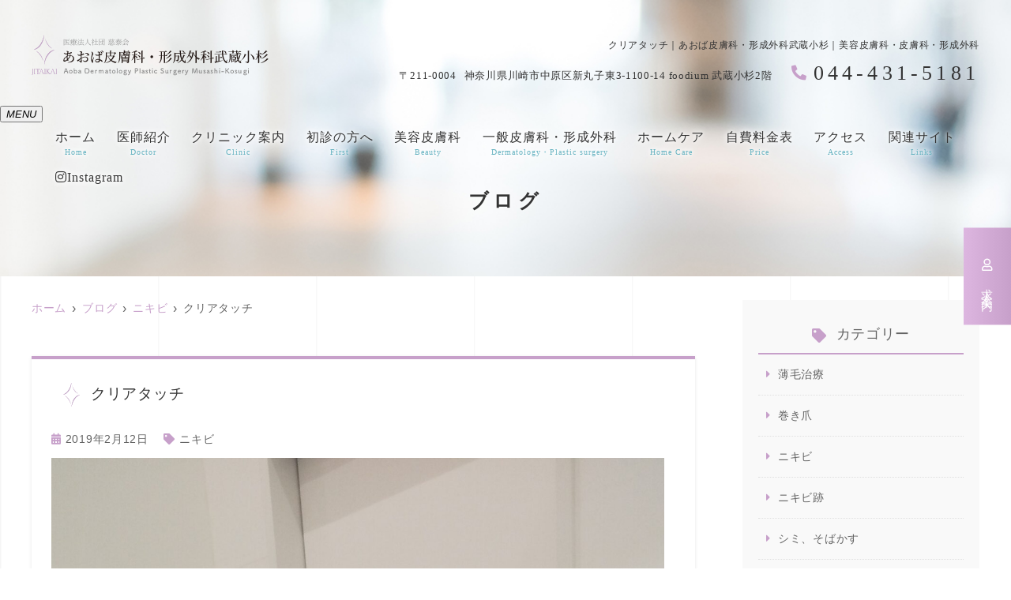

--- FILE ---
content_type: text/html; charset=UTF-8
request_url: https://musashikosugi-derma.com/blog/%E3%82%AF%E3%83%AA%E3%82%A2%E3%82%BF%E3%83%83%E3%83%81/
body_size: 11123
content:
<!--- index.php -->
<!doctype html>
<html lang="ja"><head>
<!-- header.php -->
<meta charset="utf-8">
<title>クリアタッチ｜あおば皮膚科・形成外科武蔵小杉｜美容皮膚科・皮膚科・形成外科</title>
<meta name="description" content="クリアタッチ。JR南武線、東急東横線武蔵小杉駅すぐの美容皮膚科／皮膚科／形成外科、あおば皮膚科・形成外科武蔵小杉は、患者様それぞれの症状に合わせて、皮膚に関するあらゆるトラブル、悩みに対応できるトータル的な治療を行います。最新の機器、手技を取り入れた美容皮膚科にも力を入れております。土曜日も診察。">
<meta name="viewport" content="width=device-width,viewport-fit=cover">
<meta name="format-detection" content="telephone=no">

<!-- ogp -->
<meta property="og:url" content="https://musashikosugi-derma.com" />
<meta property="og:type" content="website" />
<meta property="og:title" content="クリアタッチ｜あおば皮膚科・形成外科武蔵小杉｜美容皮膚科・皮膚科・形成外科" />
<meta property="og:description" content="クリアタッチ。JR南武線、東急東横線武蔵小杉駅すぐの美容皮膚科／皮膚科／形成外科、あおば皮膚科・形成外科武蔵小杉は、患者様それぞれの症状に合わせて、皮膚に関するあらゆるトラブル、悩みに対応できるトータル的な治療を行います。最新の機器、手技を取り入れた美容皮膚科にも力を入れております。土曜日も診察。" />
<meta property="og:site_name" content="あおば皮膚科・形成外科武蔵小杉" />
<meta property="og:image" content="https://musashikosugi-derma.com/wp/wp-content/uploads/2023/03/ogp.jpg" />

<!-- css -->
<link rel="preload" href="https://musashikosugi-derma.com/wp/wp-content/themes/system-template/webfonts/fa-brands-400.woff2" as="font" type="font/woff2" crossorigin>
<link rel="preload" href="https://musashikosugi-derma.com/wp/wp-content/themes/system-template/webfonts/fa-solid-900.woff2" as="font" type="font/woff2" crossorigin>
<link rel="stylesheet" href="https://musashikosugi-derma.com/wp/wp-content/themes/system-template/css/reset.css" media="all" />
<link rel="stylesheet" href="https://musashikosugi-derma.com/wp/wp-content/themes/system-template/css/fontawesome.min.css">
<link rel="stylesheet" href="https://musashikosugi-derma.com/wp/wp-content/themes/system-template/css/scroll-hint.css">
<link rel="stylesheet" href="https://musashikosugi-derma.com/wp/wp-content/themes/system-template/style.css?1734076973" media="all">

<!-- MPクラウドお知らせCSS -->

<!-- favicon -->
<link rel="apple-touch-icon" sizes="180x180" href="https://musashikosugi-derma.com/wp/wp-content/themes/system-template/favicon/apple-touch-icon.png">
<link rel="icon" type="image/png" sizes="32x32" href="https://musashikosugi-derma.com/wp/wp-content/themes/system-template/favicon/favicon-32x32.png">
<link rel="icon" type="image/png" sizes="16x16" href="https://musashikosugi-derma.com/wp/wp-content/themes/system-template/favicon/favicon-16x16.png">
<link rel="mask-icon" href="https://musashikosugi-derma.com/wp/wp-content/themes/system-template/favicon/safari-pinned-tab.svg" color="#c2a5c6">
<link rel="shortcut icon" href="https://musashikosugi-derma.com/wp/wp-content/themes/system-template/favicon/favicon-32x32.png">
<meta name="msapplication-TileColor" content="#c2a5c6">
<meta name="theme-color" content="#ffffff">

<!-- ▼Googleアナリティクス -->
<!-- Google tag (gtag.js) -->
<script async src="https://www.googletagmanager.com/gtag/js?id=G-FW2PVSBGWH"></script>
<script>
  window.dataLayer = window.dataLayer || [];
  function gtag(){dataLayer.push(arguments);}
  gtag('js', new Date());

  gtag('config', 'G-FW2PVSBGWH');
</script><!-- ▲Googleアナリティクス -->

<meta name='robots' content='max-image-preview:large' />
<script type="text/javascript">
window._wpemojiSettings = {"baseUrl":"https:\/\/s.w.org\/images\/core\/emoji\/14.0.0\/72x72\/","ext":".png","svgUrl":"https:\/\/s.w.org\/images\/core\/emoji\/14.0.0\/svg\/","svgExt":".svg","source":{"concatemoji":"https:\/\/musashikosugi-derma.com\/wp\/wp-includes\/js\/wp-emoji-release.min.js?ver=6.1.9"}};
/*! This file is auto-generated */
!function(e,a,t){var n,r,o,i=a.createElement("canvas"),p=i.getContext&&i.getContext("2d");function s(e,t){var a=String.fromCharCode,e=(p.clearRect(0,0,i.width,i.height),p.fillText(a.apply(this,e),0,0),i.toDataURL());return p.clearRect(0,0,i.width,i.height),p.fillText(a.apply(this,t),0,0),e===i.toDataURL()}function c(e){var t=a.createElement("script");t.src=e,t.defer=t.type="text/javascript",a.getElementsByTagName("head")[0].appendChild(t)}for(o=Array("flag","emoji"),t.supports={everything:!0,everythingExceptFlag:!0},r=0;r<o.length;r++)t.supports[o[r]]=function(e){if(p&&p.fillText)switch(p.textBaseline="top",p.font="600 32px Arial",e){case"flag":return s([127987,65039,8205,9895,65039],[127987,65039,8203,9895,65039])?!1:!s([55356,56826,55356,56819],[55356,56826,8203,55356,56819])&&!s([55356,57332,56128,56423,56128,56418,56128,56421,56128,56430,56128,56423,56128,56447],[55356,57332,8203,56128,56423,8203,56128,56418,8203,56128,56421,8203,56128,56430,8203,56128,56423,8203,56128,56447]);case"emoji":return!s([129777,127995,8205,129778,127999],[129777,127995,8203,129778,127999])}return!1}(o[r]),t.supports.everything=t.supports.everything&&t.supports[o[r]],"flag"!==o[r]&&(t.supports.everythingExceptFlag=t.supports.everythingExceptFlag&&t.supports[o[r]]);t.supports.everythingExceptFlag=t.supports.everythingExceptFlag&&!t.supports.flag,t.DOMReady=!1,t.readyCallback=function(){t.DOMReady=!0},t.supports.everything||(n=function(){t.readyCallback()},a.addEventListener?(a.addEventListener("DOMContentLoaded",n,!1),e.addEventListener("load",n,!1)):(e.attachEvent("onload",n),a.attachEvent("onreadystatechange",function(){"complete"===a.readyState&&t.readyCallback()})),(e=t.source||{}).concatemoji?c(e.concatemoji):e.wpemoji&&e.twemoji&&(c(e.twemoji),c(e.wpemoji)))}(window,document,window._wpemojiSettings);
</script>
<style type="text/css">
img.wp-smiley,
img.emoji {
	display: inline !important;
	border: none !important;
	box-shadow: none !important;
	height: 1em !important;
	width: 1em !important;
	margin: 0 0.07em !important;
	vertical-align: -0.1em !important;
	background: none !important;
	padding: 0 !important;
}
</style>
	<link rel='stylesheet' id='classic-theme-styles-css' href='https://musashikosugi-derma.com/wp/wp-includes/css/classic-themes.min.css?ver=1' type='text/css' media='all' />
<style id='global-styles-inline-css' type='text/css'>
body{--wp--preset--color--black: #000000;--wp--preset--color--cyan-bluish-gray: #abb8c3;--wp--preset--color--white: #ffffff;--wp--preset--color--pale-pink: #f78da7;--wp--preset--color--vivid-red: #cf2e2e;--wp--preset--color--luminous-vivid-orange: #ff6900;--wp--preset--color--luminous-vivid-amber: #fcb900;--wp--preset--color--light-green-cyan: #7bdcb5;--wp--preset--color--vivid-green-cyan: #00d084;--wp--preset--color--pale-cyan-blue: #8ed1fc;--wp--preset--color--vivid-cyan-blue: #0693e3;--wp--preset--color--vivid-purple: #9b51e0;--wp--preset--gradient--vivid-cyan-blue-to-vivid-purple: linear-gradient(135deg,rgba(6,147,227,1) 0%,rgb(155,81,224) 100%);--wp--preset--gradient--light-green-cyan-to-vivid-green-cyan: linear-gradient(135deg,rgb(122,220,180) 0%,rgb(0,208,130) 100%);--wp--preset--gradient--luminous-vivid-amber-to-luminous-vivid-orange: linear-gradient(135deg,rgba(252,185,0,1) 0%,rgba(255,105,0,1) 100%);--wp--preset--gradient--luminous-vivid-orange-to-vivid-red: linear-gradient(135deg,rgba(255,105,0,1) 0%,rgb(207,46,46) 100%);--wp--preset--gradient--very-light-gray-to-cyan-bluish-gray: linear-gradient(135deg,rgb(238,238,238) 0%,rgb(169,184,195) 100%);--wp--preset--gradient--cool-to-warm-spectrum: linear-gradient(135deg,rgb(74,234,220) 0%,rgb(151,120,209) 20%,rgb(207,42,186) 40%,rgb(238,44,130) 60%,rgb(251,105,98) 80%,rgb(254,248,76) 100%);--wp--preset--gradient--blush-light-purple: linear-gradient(135deg,rgb(255,206,236) 0%,rgb(152,150,240) 100%);--wp--preset--gradient--blush-bordeaux: linear-gradient(135deg,rgb(254,205,165) 0%,rgb(254,45,45) 50%,rgb(107,0,62) 100%);--wp--preset--gradient--luminous-dusk: linear-gradient(135deg,rgb(255,203,112) 0%,rgb(199,81,192) 50%,rgb(65,88,208) 100%);--wp--preset--gradient--pale-ocean: linear-gradient(135deg,rgb(255,245,203) 0%,rgb(182,227,212) 50%,rgb(51,167,181) 100%);--wp--preset--gradient--electric-grass: linear-gradient(135deg,rgb(202,248,128) 0%,rgb(113,206,126) 100%);--wp--preset--gradient--midnight: linear-gradient(135deg,rgb(2,3,129) 0%,rgb(40,116,252) 100%);--wp--preset--duotone--dark-grayscale: url('#wp-duotone-dark-grayscale');--wp--preset--duotone--grayscale: url('#wp-duotone-grayscale');--wp--preset--duotone--purple-yellow: url('#wp-duotone-purple-yellow');--wp--preset--duotone--blue-red: url('#wp-duotone-blue-red');--wp--preset--duotone--midnight: url('#wp-duotone-midnight');--wp--preset--duotone--magenta-yellow: url('#wp-duotone-magenta-yellow');--wp--preset--duotone--purple-green: url('#wp-duotone-purple-green');--wp--preset--duotone--blue-orange: url('#wp-duotone-blue-orange');--wp--preset--font-size--small: 13px;--wp--preset--font-size--medium: 20px;--wp--preset--font-size--large: 36px;--wp--preset--font-size--x-large: 42px;--wp--preset--spacing--20: 0.44rem;--wp--preset--spacing--30: 0.67rem;--wp--preset--spacing--40: 1rem;--wp--preset--spacing--50: 1.5rem;--wp--preset--spacing--60: 2.25rem;--wp--preset--spacing--70: 3.38rem;--wp--preset--spacing--80: 5.06rem;}:where(.is-layout-flex){gap: 0.5em;}body .is-layout-flow > .alignleft{float: left;margin-inline-start: 0;margin-inline-end: 2em;}body .is-layout-flow > .alignright{float: right;margin-inline-start: 2em;margin-inline-end: 0;}body .is-layout-flow > .aligncenter{margin-left: auto !important;margin-right: auto !important;}body .is-layout-constrained > .alignleft{float: left;margin-inline-start: 0;margin-inline-end: 2em;}body .is-layout-constrained > .alignright{float: right;margin-inline-start: 2em;margin-inline-end: 0;}body .is-layout-constrained > .aligncenter{margin-left: auto !important;margin-right: auto !important;}body .is-layout-constrained > :where(:not(.alignleft):not(.alignright):not(.alignfull)){max-width: var(--wp--style--global--content-size);margin-left: auto !important;margin-right: auto !important;}body .is-layout-constrained > .alignwide{max-width: var(--wp--style--global--wide-size);}body .is-layout-flex{display: flex;}body .is-layout-flex{flex-wrap: wrap;align-items: center;}body .is-layout-flex > *{margin: 0;}:where(.wp-block-columns.is-layout-flex){gap: 2em;}.has-black-color{color: var(--wp--preset--color--black) !important;}.has-cyan-bluish-gray-color{color: var(--wp--preset--color--cyan-bluish-gray) !important;}.has-white-color{color: var(--wp--preset--color--white) !important;}.has-pale-pink-color{color: var(--wp--preset--color--pale-pink) !important;}.has-vivid-red-color{color: var(--wp--preset--color--vivid-red) !important;}.has-luminous-vivid-orange-color{color: var(--wp--preset--color--luminous-vivid-orange) !important;}.has-luminous-vivid-amber-color{color: var(--wp--preset--color--luminous-vivid-amber) !important;}.has-light-green-cyan-color{color: var(--wp--preset--color--light-green-cyan) !important;}.has-vivid-green-cyan-color{color: var(--wp--preset--color--vivid-green-cyan) !important;}.has-pale-cyan-blue-color{color: var(--wp--preset--color--pale-cyan-blue) !important;}.has-vivid-cyan-blue-color{color: var(--wp--preset--color--vivid-cyan-blue) !important;}.has-vivid-purple-color{color: var(--wp--preset--color--vivid-purple) !important;}.has-black-background-color{background-color: var(--wp--preset--color--black) !important;}.has-cyan-bluish-gray-background-color{background-color: var(--wp--preset--color--cyan-bluish-gray) !important;}.has-white-background-color{background-color: var(--wp--preset--color--white) !important;}.has-pale-pink-background-color{background-color: var(--wp--preset--color--pale-pink) !important;}.has-vivid-red-background-color{background-color: var(--wp--preset--color--vivid-red) !important;}.has-luminous-vivid-orange-background-color{background-color: var(--wp--preset--color--luminous-vivid-orange) !important;}.has-luminous-vivid-amber-background-color{background-color: var(--wp--preset--color--luminous-vivid-amber) !important;}.has-light-green-cyan-background-color{background-color: var(--wp--preset--color--light-green-cyan) !important;}.has-vivid-green-cyan-background-color{background-color: var(--wp--preset--color--vivid-green-cyan) !important;}.has-pale-cyan-blue-background-color{background-color: var(--wp--preset--color--pale-cyan-blue) !important;}.has-vivid-cyan-blue-background-color{background-color: var(--wp--preset--color--vivid-cyan-blue) !important;}.has-vivid-purple-background-color{background-color: var(--wp--preset--color--vivid-purple) !important;}.has-black-border-color{border-color: var(--wp--preset--color--black) !important;}.has-cyan-bluish-gray-border-color{border-color: var(--wp--preset--color--cyan-bluish-gray) !important;}.has-white-border-color{border-color: var(--wp--preset--color--white) !important;}.has-pale-pink-border-color{border-color: var(--wp--preset--color--pale-pink) !important;}.has-vivid-red-border-color{border-color: var(--wp--preset--color--vivid-red) !important;}.has-luminous-vivid-orange-border-color{border-color: var(--wp--preset--color--luminous-vivid-orange) !important;}.has-luminous-vivid-amber-border-color{border-color: var(--wp--preset--color--luminous-vivid-amber) !important;}.has-light-green-cyan-border-color{border-color: var(--wp--preset--color--light-green-cyan) !important;}.has-vivid-green-cyan-border-color{border-color: var(--wp--preset--color--vivid-green-cyan) !important;}.has-pale-cyan-blue-border-color{border-color: var(--wp--preset--color--pale-cyan-blue) !important;}.has-vivid-cyan-blue-border-color{border-color: var(--wp--preset--color--vivid-cyan-blue) !important;}.has-vivid-purple-border-color{border-color: var(--wp--preset--color--vivid-purple) !important;}.has-vivid-cyan-blue-to-vivid-purple-gradient-background{background: var(--wp--preset--gradient--vivid-cyan-blue-to-vivid-purple) !important;}.has-light-green-cyan-to-vivid-green-cyan-gradient-background{background: var(--wp--preset--gradient--light-green-cyan-to-vivid-green-cyan) !important;}.has-luminous-vivid-amber-to-luminous-vivid-orange-gradient-background{background: var(--wp--preset--gradient--luminous-vivid-amber-to-luminous-vivid-orange) !important;}.has-luminous-vivid-orange-to-vivid-red-gradient-background{background: var(--wp--preset--gradient--luminous-vivid-orange-to-vivid-red) !important;}.has-very-light-gray-to-cyan-bluish-gray-gradient-background{background: var(--wp--preset--gradient--very-light-gray-to-cyan-bluish-gray) !important;}.has-cool-to-warm-spectrum-gradient-background{background: var(--wp--preset--gradient--cool-to-warm-spectrum) !important;}.has-blush-light-purple-gradient-background{background: var(--wp--preset--gradient--blush-light-purple) !important;}.has-blush-bordeaux-gradient-background{background: var(--wp--preset--gradient--blush-bordeaux) !important;}.has-luminous-dusk-gradient-background{background: var(--wp--preset--gradient--luminous-dusk) !important;}.has-pale-ocean-gradient-background{background: var(--wp--preset--gradient--pale-ocean) !important;}.has-electric-grass-gradient-background{background: var(--wp--preset--gradient--electric-grass) !important;}.has-midnight-gradient-background{background: var(--wp--preset--gradient--midnight) !important;}.has-small-font-size{font-size: var(--wp--preset--font-size--small) !important;}.has-medium-font-size{font-size: var(--wp--preset--font-size--medium) !important;}.has-large-font-size{font-size: var(--wp--preset--font-size--large) !important;}.has-x-large-font-size{font-size: var(--wp--preset--font-size--x-large) !important;}
.wp-block-navigation a:where(:not(.wp-element-button)){color: inherit;}
:where(.wp-block-columns.is-layout-flex){gap: 2em;}
.wp-block-pullquote{font-size: 1.5em;line-height: 1.6;}
</style>
<link rel="https://api.w.org/" href="https://musashikosugi-derma.com/wp-json/" /><link rel="alternate" type="application/json" href="https://musashikosugi-derma.com/wp-json/wp/v2/posts/1465" /><link rel="EditURI" type="application/rsd+xml" title="RSD" href="https://musashikosugi-derma.com/wp/xmlrpc.php?rsd" />
<link rel="wlwmanifest" type="application/wlwmanifest+xml" href="https://musashikosugi-derma.com/wp/wp-includes/wlwmanifest.xml" />
<meta name="generator" content="WordPress 6.1.9" />
<link rel="canonical" href="https://musashikosugi-derma.com/blog/%e3%82%af%e3%83%aa%e3%82%a2%e3%82%bf%e3%83%83%e3%83%81/" />
<link rel='shortlink' href='https://musashikosugi-derma.com/?p=1465' />
<link rel="alternate" type="application/json+oembed" href="https://musashikosugi-derma.com/wp-json/oembed/1.0/embed?url=https%3A%2F%2Fmusashikosugi-derma.com%2Fblog%2F%25e3%2582%25af%25e3%2583%25aa%25e3%2582%25a2%25e3%2582%25bf%25e3%2583%2583%25e3%2583%2581%2F" />
<link rel="alternate" type="text/xml+oembed" href="https://musashikosugi-derma.com/wp-json/oembed/1.0/embed?url=https%3A%2F%2Fmusashikosugi-derma.com%2Fblog%2F%25e3%2582%25af%25e3%2583%25aa%25e3%2582%25a2%25e3%2582%25bf%25e3%2583%2583%25e3%2583%2581%2F&#038;format=xml" />
</head>

<body data-rsssl=1 class="post-template-default single single-post postid-1465 single-format-standard">


<!-- ▼PC header -->
<header>
  <div class="inner">
    <div class="head_logo"><a href="https://musashikosugi-derma.com"><img src="https://musashikosugi-derma.com/wp/wp-content/themes/system-template/images/logo_yoko.svg" width="329" height="50" alt="あおば皮膚科・形成外科武蔵小杉"></a></div>

    <h1 class="pc">クリアタッチ｜あおば皮膚科・形成外科武蔵小杉｜美容皮膚科・皮膚科・形成外科</h1>

    <div class="head_info_wrap">
      <dl class="head_info">
        <dt class="head_info_add"><span class="addnum">〒211-0004</span>神奈川県川崎市中原区新丸子東3-1100-14 foodium 武蔵小杉2階</dt>
        <dd class="head_info_tel"><span><i class="fas fa-phone-alt"></i></span>044-431-5181</dd>
      </dl>

    </div>
  </div><!-- .inner -->

  <div class="fixed_web_yoyaku_btn">
  <a href="https://musashikosugi-derma.com/recruit/"><i class="far fa-user"></i>求人案内</a>
  </div>
</header>
<!-- ▲PC header -->

<!-- ▼ナビ -->
<div class="nav_wrap innerNav">
  <div class="sp_logo sp"><a href="https://musashikosugi-derma.com"><img src="https://musashikosugi-derma.com/wp/wp-content/themes/system-template/images/logo_yoko.svg" width="329" height="50" alt="あおば皮膚科・形成外科武蔵小杉"></a></div>
  <button type="button" class="btn_menu"><span></span><span></span><span></span><i>MENU</i></button>
	<a href="https://www.instagram.com/kosugi_derma_aoba/?hl=ja" target="_blank" rel="noopener" class="top_insta_sp_wrap"><button type="button" class="top_insta_sp"><i class="fab fa-instagram"></i></button></a>
  <div class="menu_list_wrap">
    <nav class="innerNav">
      <ul class="nav_menu_list">
        <!-- ▼ホーム -->
<li><a href="https://musashikosugi-derma.com/">ホーム<p>Home</p></a></li>
<!-- ▲ホーム -->
<!-- ▼医師紹介 -->
<li><a href="https://musashikosugi-derma.com/doctor/">医師紹介<p>Doctor</p></a></li>
<!-- ▲医師紹介 -->
<!-- ▼クリニック案内 -->
<li><a href="https://musashikosugi-derma.com/clinic/">クリニック案内<p>Clinic</p></a></li>
<!-- ▲クリニック案内 -->
<!-- ▼初診の方へ -->
<li><a href="https://musashikosugi-derma.com/first/">初診の方へ<p>First</p></a></li>
<!-- ▲初診の方へ -->
<!-- ▼美容皮膚科（扉ページ）-->
<li><a href="https://musashikosugi-derma.com/beauty/">美容皮膚科<p>Beauty</p></a></li>
<!-- ▲美容皮膚科（扉ページ）-->
<!-- ▼一般皮膚科・形成外科-->
<li class="nav_slidebtm">
<a href="https://musashikosugi-derma.com/menu/%e4%b8%80%e8%88%ac%e7%9a%ae%e8%86%9a%e7%a7%91%e3%83%bb%e5%bd%a2%e6%88%90%e5%a4%96%e7%a7%91/">一般皮膚科・形成外科<p>Dermatology・Plastic surgery</p></a>
	<p class="parent_menu">一般皮膚科・形成外科</p>
	<div class="child_menu">
		<a class="sp" href="https://musashikosugi-derma.com/menu/一般皮膚科・形成外科">一般皮膚科・形成外科</a>
		<a href="https://musashikosugi-derma.com/beauty/%e7%b4%ab%e5%a4%96%e7%b7%9a%e7%99%82%e6%b3%95/">-紫外線療法</a> <!-- 紫外線療法 -->
	</div>
</li>
<!-- ▲一般皮膚科・形成外科-->
<!-- ▼ホームケア-->
<li><a href="https://musashikosugi-derma.com/menu/%e3%83%9b%e3%83%bc%e3%83%a0%e3%82%b1%e3%82%a2/">ホームケア<p>Home Care</p></a></li>
<!-- ▲ホームケア-->
<!-- ▼診療内容 -->
<!-- ▲診療内容 -->
<!-- ▼料金表 -->
<li><a href="https://musashikosugi-derma.com/price/">自費料金表<p>Price</p></a></li>
<!-- ▲料金表 -->
<!-- ▼Q&A -->
<!-- ▲Q&A -->
<!-- ▼アクセス -->
<li><a href="https://musashikosugi-derma.com/access/">アクセス<p>Access</p></a></li>
<!-- ▲アクセス -->
<!-- ▼関連サイト -->
<li><a href="https://musashikosugi-derma.com/links/">関連サイト<p>Links</p></a></li>
<!-- ▲関連サイトサイト  -->
<!-- ▼求人情報 -->
<li class="sp"><a href="https://musashikosugi-derma.com/recruit/">求人案内<p>Recruit</p></a></li>
<!-- ▲求人情報 -->
<!-- ▼お問い合わせ -->
<!-- ▲お問い合わせ -->
<!-- ▼お知らせ -->
<!-- ▲お知らせ -->
<!-- ▼ブログ -->
<!-- ▲ブログ -->
<!-- ▼ RIBON 採用ページリンク -->
<!-- ▲ RIBON 採用ページリンク -->      </ul>
      <ul class="sp_btn_area">
        <li><a href="https://www.instagram.com/kosugi_derma_aoba/?hl=ja" target="_blank" rel="noopener"><i class="fab fa-instagram"></i>Instagram</a></li>
      </ul>
    </nav>
  </div>
</div>
<!-- ▲ナビ -->

<div class="sp_top_nav">
  <ul>
	  <li><a href="https://musashikosugi-derma.com/blog">ブログ</a></li>
	  <li><a href="https://musashikosugi-derma.com/menu/一般皮膚科・形成外科">一般皮膚科<br>形成外科</a></li>
	  <li><a href="https://musashikosugi-derma.com/access"><i class="fas fa-map-marker-alt"></i>アクセス</a></li>
  </ul>
</div>

<div class="sp_under_nav">
  <ul><li><a href="https://musashikosugi-derma.com/price"><span class="sp_under_nav_yen">￥</span>自費料金</a></li>
	  <li><a href="https://musashikosugi-derma.com/beauty">美容皮膚科</a></li>
        <li><a href="tel:044-431-5181" onClick="gtag('event','tap-tel_sp_ft', {'event_category':'tel','event_label':'TEL'})"><i class="fas fa-mobile"></i>電話</a></li>
  </ul>
</div>
<div id="mainvisual" class="content_mv">
<picture>
	<source media="(max-width: 640px)" srcset="https://musashikosugi-derma.com/wp/wp-content/uploads/2022/04/header_sp.jpg" />
	<img src="https://musashikosugi-derma.com/wp/wp-content/uploads/2021/02/header.jpg"  alt="ヘッダー画像" class="header_img" />
</picture>
	<div class="inner">
	<div class="main_headline">
		<p class="midashi">ブログ</p>
	</div>
	</div>
</div><!-- #mainvisual -->

<!--============================== ▲mainvisual ==============================-->
<h1 class="sp">クリアタッチ｜あおば皮膚科・形成外科武蔵小杉｜美容皮膚科・皮膚科・形成外科</h1> 

<div class="contents_bg">
<div class="wrapper">
<main>
<div id="breadcrumb">
<ol itemscope="" itemtype="https://schema.org/BreadcrumbList">
<li itemprop="itemListElement" itemscope itemtype="https://schema.org/ListItem"><a href="https://musashikosugi-derma.com" itemprop="item"><span itemprop="name">ホーム</span></a><meta itemprop="position" content="1"></li>
<li itemprop="itemListElement" itemscope itemtype="https://schema.org/ListItem"><a href="https://musashikosugi-derma.com/blog/" itemprop="item"><span itemprop="name">ブログ</span></a><meta itemprop="position" content="3"></li>
<li itemprop="itemListElement" itemscope itemtype="https://schema.org/ListItem"><a href="https://musashikosugi-derma.com/category/%e3%83%8b%e3%82%ad%e3%83%93/" itemprop="item"><span itemprop="name">ニキビ</span></a><meta itemprop="position" content="3"></li>
<li itemprop="itemListElement" itemscope itemtype="https://schema.org/ListItem"><span itemprop="name">クリアタッチ</span><meta itemprop="position" content="3"></li>
</ol></div><!-- /#breadcrumb -->
  
    <article class="blog_box">
  <h2 class="blog_tit">クリアタッチ</h2>
  <div class="blog_content">
    <ul class="blog_class">
    <li><i class="far fa-calendar-alt"></i>2019年2月12日</li>
    <li><i class="fas fa-tag"></i><a href="https://musashikosugi-derma.com/category/%e3%83%8b%e3%82%ad%e3%83%93/">ニキビ</a></li>
    </ul>
	              	<div class="img_box"><img src="https://musashikosugi-derma.com/wp/wp-content/uploads/2019/02/DSC_0093-2-scaled.jpg"></div>
                                    	<div class="img_box"><img src="https://musashikosugi-derma.com/wp/wp-content/uploads/2019/02/DSC_0094-scaled.jpg"></div>
                            <div class="blog_text">
    <p>&nbsp;</p>
<p>皆様こんにちは。<br />
先日は関東にも雪が降り、寒い日が続いていますね&#x1f62b;</p>
<p>&nbsp;</p>
<p>さてさて今回は、ニキビ治療の救世主&#x2728;クリアタッチ&#x2728;をご紹介させていただきます。</p>
<p>&nbsp;</p>
<p>クリアタッチは、複数の波長の光と熱の作用でニキビ治療を行います。<br />
ポルフィリンというアクネ菌を作り出す物質に光をあて活性酸素を発生させ、アクネ菌を殺菌させ、さらに皮脂分泌を抑えます。</p>
<p>&nbsp;</p>
<p>そして化膿してしまったニキビは、膿みそのものが強酸性で皮脂タンパクを溶かしてしまい、ニキビ跡がってしまうので、面圧(面ぽう圧出法)により早めに膿みを出す治療も、クリアタッチとともに保険診療で施行させていただいております。</p>
<p>&nbsp;</p>
<p>薬の使い方、洗顔の仕方、自家製のニキビケアローション等、ニキビでお悩みの患者様にアドバイスもさせていただきます&#x1f603;</p>
<p>&nbsp;</p>
<p>ニキビでお悩みの方、タワー皮膚科形成外科武蔵小杉にご相談ください。</p>
    </div>
  </div>
  </article><!-- .blog_box -->
  </main>

<!-- ▼.side_area -->
<div class="side_area">

<div class="side_box">
  <p class="side_title"><i class="fa fa-tag"></i>カテゴリー</p>
  <ul class="side_blog_category">
  <li><a href="https://musashikosugi-derma.com/category/%e8%96%84%e6%af%9b%e6%b2%bb%e7%99%82/" title="薄毛治療" >薄毛治療</a></li><li><a href="https://musashikosugi-derma.com/category/%e5%b7%bb%e3%81%8d%e7%88%aa/" title="巻き爪" >巻き爪</a></li><li><a href="https://musashikosugi-derma.com/category/%e3%83%8b%e3%82%ad%e3%83%93/" title="ニキビ" >ニキビ</a></li><li><a href="https://musashikosugi-derma.com/category/%e6%9c%aa%e5%88%86%e9%a1%9e/" title="ニキビ跡" >ニキビ跡</a></li><li><a href="https://musashikosugi-derma.com/category/%e3%82%b7%e3%83%9f%e3%80%81%e3%81%9d%e3%81%b0%e3%81%8b%e3%81%99/" title="シミ、そばかす" >シミ、そばかす</a></li><li><a href="https://musashikosugi-derma.com/category/%e3%81%8f%e3%81%99%e3%81%bf/" title="くすみ" >くすみ</a></li><li><a href="https://musashikosugi-derma.com/category/%e8%82%9d%e6%96%91/" title="肝斑" >肝斑</a></li><li><a href="https://musashikosugi-derma.com/category/%e8%b5%a4%e3%82%89%e9%a1%94/" title="赤ら顔" >赤ら顔</a></li><li><a href="https://musashikosugi-derma.com/category/uncategorized/" title="血管腫" >血管腫</a></li><li><a href="https://musashikosugi-derma.com/category/%e3%83%9b%e3%82%af%e3%83%ad/" title="ホクロ" >ホクロ</a></li><li><a href="https://musashikosugi-derma.com/category/%e8%89%b2%e7%b4%a0%e6%b2%88%e7%9d%80/" title="色素沈着" >色素沈着</a></li><li><a href="https://musashikosugi-derma.com/category/%e3%82%b7%e3%83%af/" title="シワ" >シワ</a></li><li><a href="https://musashikosugi-derma.com/category/%e3%83%8f%e3%83%aa/" title="ハリ" >ハリ</a></li><li><a href="https://musashikosugi-derma.com/category/%e3%81%9f%e3%82%8b%e3%81%bf/" title="たるみ" >たるみ</a></li><li><a href="https://musashikosugi-derma.com/category/%e6%af%9b%e7%a9%b4/" title="毛穴" >毛穴</a></li><li><a href="https://musashikosugi-derma.com/category/%e7%be%8e%e7%99%bd/" title="美白" >美白</a></li><li><a href="https://musashikosugi-derma.com/category/%e7%be%8e%e8%82%8c/" title="美肌" >美肌</a></li><li><a href="https://musashikosugi-derma.com/category/%e4%b9%be%e7%87%a5/" title="乾燥" >乾燥</a></li><li><a href="https://musashikosugi-derma.com/category/%e8%a7%92%e8%b3%aa%e3%80%81%e8%a7%92%e6%a0%93/" title="角質、角栓" >角質、角栓</a></li><li><a href="https://musashikosugi-derma.com/category/%e6%af%9b%e5%ad%94%e6%80%a7%e8%8b%94%e7%99%ac/" title="毛孔性苔癬" >毛孔性苔癬</a></li><li><a href="https://musashikosugi-derma.com/category/%e5%8c%bb%e7%99%82%e8%84%b1%e6%af%9b/" title="医療脱毛" >医療脱毛</a></li><li><a href="https://musashikosugi-derma.com/category/%e5%8c%bb%e7%99%82%e7%97%a9%e8%ba%ab/" title="医療痩身" >医療痩身</a></li><li><a href="https://musashikosugi-derma.com/category/%e6%b1%97%e3%83%bb%e3%81%ab%e3%81%8a%e3%81%84/" title="汗・におい" >汗・におい</a></li><li><a href="https://musashikosugi-derma.com/category/%e5%b0%bf%e6%bc%8f%e3%82%8c%e3%80%81%e3%81%8a%e6%b9%af%e6%bc%8f%e3%82%8c/" title="尿漏れ、お湯漏れ" >尿漏れ、お湯漏れ</a></li><li><a href="https://musashikosugi-derma.com/category/%e3%83%94%e3%82%a2%e3%82%b9/" title="ピアス" >ピアス</a></li><li><a href="https://musashikosugi-derma.com/category/%e8%87%aa%e5%ae%b6%e8%a3%bd%e5%89%a4%e3%82%aa%e3%83%aa%e3%82%b8%e3%83%8a%e3%83%ab%e5%8c%96%e7%b2%a7%e5%93%81/" title="自家製剤(オリジナル化粧品)" >自家製剤(オリジナル化粧品)</a></li><li><a href="https://musashikosugi-derma.com/category/%e6%97%a5%e7%84%bc%e3%81%91%e3%83%bb%e7%b4%ab%e5%a4%96%e7%b7%9a%e5%af%be%e7%ad%96/" title="日焼け・紫外線対策" >日焼け・紫外線対策</a></li><li><a href="https://musashikosugi-derma.com/category/%e5%8c%96%e7%b2%a7%e5%93%81%e3%83%bb%e3%82%b9%e3%82%ad%e3%83%b3%e3%82%b1%e3%82%a2/" title="化粧品・スキンケア" >化粧品・スキンケア</a></li><li><a href="https://musashikosugi-derma.com/category/%e3%82%b5%e3%83%97%e3%83%aa%e3%83%a1%e3%83%b3%e3%83%88/" title="サプリメント" >サプリメント</a></li><li><a href="https://musashikosugi-derma.com/category/%e2%96%a0%e2%96%a0%e3%81%8a%e7%9f%a5%e3%82%89%e3%81%9b%e2%96%a0%e2%96%a0/" title="■■お知らせ■■" >■■お知らせ■■</a></li>  </ul>
</div>
<div class="side_box">
  <p class="side_title"><i class="fa fa-rss" aria-hidden="true"></i>最近の投稿</p>
  <ul>
  	<li><a href='https://musashikosugi-derma.com/blog/%e5%8c%bb%e7%99%82%e8%84%b1%e6%af%9b10%ef%bc%85%e3%82%aa%e3%83%95%e3%82%ad%e3%83%a3%e3%83%b3%e3%83%9a%e3%83%bc%e3%83%b3%e3%81%8c%e3%82%b9%e3%82%bf%e3%83%bc%e3%83%88%e3%81%97%e3%81%be%e3%81%97%e3%81%9f/'>医療脱毛10％オフキャンペーンがスタートしました！</a></li>
	<li><a href='https://musashikosugi-derma.com/blog/%e6%96%b0%e5%b9%b4%e3%81%82%e3%81%91%e3%81%be%e3%81%97%e3%81%a6%e3%81%8a%e3%82%81%e3%81%a7%e3%81%a8%e3%81%86%e3%81%94%e3%81%96%e3%81%84%e3%81%be%e3%81%99%ef%bc%81-2/'>新年あけましておめでとうございます！</a></li>
	<li><a href='https://musashikosugi-derma.com/blog/%e5%b9%b4%e6%9c%ab%e3%81%ae%e3%81%94%e6%8c%a8%e6%8b%b6-4/'>年末のご挨拶</a></li>
	<li><a href='https://musashikosugi-derma.com/blog/%e5%8c%bb%e7%99%82%e8%84%b1%e6%af%9b%e6%a9%9f%e3%81%8c%e6%96%b0%e3%81%97%e3%81%8f%e3%81%aa%e3%82%8a%e3%81%be%e3%81%97%e3%81%9f%ef%bc%81%e3%80%90%e3%82%b8%e3%82%a7%e3%83%b3%e3%83%88%e3%83%abmax/'>医療脱毛機が新しくなりました！【ジェントルMaxプロ】</a></li>
	<li><a href='https://musashikosugi-derma.com/blog/__trashed-3/'>肌のハリ・ツヤを取り戻しませんか</a></li>
  </ul>
</div>
<div class="side_box">
  <p class="side_title"><i class="fa fa-calendar"></i>月別アーカイブ</p>
  <ul>
  	<li><a href='https://musashikosugi-derma.com/2026/01/'>2026年1月</a></li>
	<li><a href='https://musashikosugi-derma.com/2025/12/'>2025年12月</a></li>
	<li><a href='https://musashikosugi-derma.com/2025/10/'>2025年10月</a></li>
	<li><a href='https://musashikosugi-derma.com/2025/08/'>2025年8月</a></li>
	<li><a href='https://musashikosugi-derma.com/2025/07/'>2025年7月</a></li>
	<li><a href='https://musashikosugi-derma.com/2025/06/'>2025年6月</a></li>
	<li><a href='https://musashikosugi-derma.com/2025/05/'>2025年5月</a></li>
	<li><a href='https://musashikosugi-derma.com/2025/04/'>2025年4月</a></li>
	<li><a href='https://musashikosugi-derma.com/2025/03/'>2025年3月</a></li>
	<li><a href='https://musashikosugi-derma.com/2025/02/'>2025年2月</a></li>
	<li><a href='https://musashikosugi-derma.com/2025/01/'>2025年1月</a></li>
	<li><a href='https://musashikosugi-derma.com/2024/12/'>2024年12月</a></li>
	<li><a href='https://musashikosugi-derma.com/2024/10/'>2024年10月</a></li>
	<li><a href='https://musashikosugi-derma.com/2024/09/'>2024年9月</a></li>
	<li><a href='https://musashikosugi-derma.com/2024/08/'>2024年8月</a></li>
	<li><a href='https://musashikosugi-derma.com/2024/07/'>2024年7月</a></li>
	<li><a href='https://musashikosugi-derma.com/2024/06/'>2024年6月</a></li>
	<li><a href='https://musashikosugi-derma.com/2024/05/'>2024年5月</a></li>
	<li><a href='https://musashikosugi-derma.com/2024/04/'>2024年4月</a></li>
	<li><a href='https://musashikosugi-derma.com/2024/03/'>2024年3月</a></li>
	<li><a href='https://musashikosugi-derma.com/2024/02/'>2024年2月</a></li>
	<li><a href='https://musashikosugi-derma.com/2024/01/'>2024年1月</a></li>
	<li><a href='https://musashikosugi-derma.com/2023/12/'>2023年12月</a></li>
	<li><a href='https://musashikosugi-derma.com/2023/11/'>2023年11月</a></li>
	<li><a href='https://musashikosugi-derma.com/2023/10/'>2023年10月</a></li>
	<li><a href='https://musashikosugi-derma.com/2023/09/'>2023年9月</a></li>
	<li><a href='https://musashikosugi-derma.com/2023/08/'>2023年8月</a></li>
	<li><a href='https://musashikosugi-derma.com/2023/07/'>2023年7月</a></li>
	<li><a href='https://musashikosugi-derma.com/2023/06/'>2023年6月</a></li>
	<li><a href='https://musashikosugi-derma.com/2023/05/'>2023年5月</a></li>
	<li><a href='https://musashikosugi-derma.com/2023/04/'>2023年4月</a></li>
	<li><a href='https://musashikosugi-derma.com/2023/02/'>2023年2月</a></li>
	<li><a href='https://musashikosugi-derma.com/2023/01/'>2023年1月</a></li>
	<li><a href='https://musashikosugi-derma.com/2022/12/'>2022年12月</a></li>
	<li><a href='https://musashikosugi-derma.com/2022/06/'>2022年6月</a></li>
	<li><a href='https://musashikosugi-derma.com/2021/11/'>2021年11月</a></li>
	<li><a href='https://musashikosugi-derma.com/2021/10/'>2021年10月</a></li>
	<li><a href='https://musashikosugi-derma.com/2021/07/'>2021年7月</a></li>
	<li><a href='https://musashikosugi-derma.com/2021/06/'>2021年6月</a></li>
	<li><a href='https://musashikosugi-derma.com/2021/03/'>2021年3月</a></li>
	<li><a href='https://musashikosugi-derma.com/2021/02/'>2021年2月</a></li>
	<li><a href='https://musashikosugi-derma.com/2020/11/'>2020年11月</a></li>
	<li><a href='https://musashikosugi-derma.com/2020/10/'>2020年10月</a></li>
	<li><a href='https://musashikosugi-derma.com/2020/09/'>2020年9月</a></li>
	<li><a href='https://musashikosugi-derma.com/2020/08/'>2020年8月</a></li>
	<li><a href='https://musashikosugi-derma.com/2020/04/'>2020年4月</a></li>
	<li><a href='https://musashikosugi-derma.com/2020/03/'>2020年3月</a></li>
	<li><a href='https://musashikosugi-derma.com/2020/02/'>2020年2月</a></li>
	<li><a href='https://musashikosugi-derma.com/2020/01/'>2020年1月</a></li>
	<li><a href='https://musashikosugi-derma.com/2019/12/'>2019年12月</a></li>
	<li><a href='https://musashikosugi-derma.com/2019/11/'>2019年11月</a></li>
	<li><a href='https://musashikosugi-derma.com/2019/10/'>2019年10月</a></li>
	<li><a href='https://musashikosugi-derma.com/2019/07/'>2019年7月</a></li>
	<li><a href='https://musashikosugi-derma.com/2019/06/'>2019年6月</a></li>
	<li><a href='https://musashikosugi-derma.com/2019/05/'>2019年5月</a></li>
	<li><a href='https://musashikosugi-derma.com/2019/04/'>2019年4月</a></li>
	<li><a href='https://musashikosugi-derma.com/2019/03/'>2019年3月</a></li>
	<li><a href='https://musashikosugi-derma.com/2019/02/'>2019年2月</a></li>
	<li><a href='https://musashikosugi-derma.com/2019/01/'>2019年1月</a></li>
	<li><a href='https://musashikosugi-derma.com/2018/12/'>2018年12月</a></li>
	<li><a href='https://musashikosugi-derma.com/2018/11/'>2018年11月</a></li>
	<li><a href='https://musashikosugi-derma.com/2018/10/'>2018年10月</a></li>
	<li><a href='https://musashikosugi-derma.com/2018/09/'>2018年9月</a></li>
	<li><a href='https://musashikosugi-derma.com/2018/08/'>2018年8月</a></li>
	<li><a href='https://musashikosugi-derma.com/2018/07/'>2018年7月</a></li>
	<li><a href='https://musashikosugi-derma.com/2018/06/'>2018年6月</a></li>
	<li><a href='https://musashikosugi-derma.com/2017/03/'>2017年3月</a></li>
	<li><a href='https://musashikosugi-derma.com/2017/02/'>2017年2月</a></li>
	<li><a href='https://musashikosugi-derma.com/2017/01/'>2017年1月</a></li>
	<li><a href='https://musashikosugi-derma.com/2016/12/'>2016年12月</a></li>
	<li><a href='https://musashikosugi-derma.com/2016/09/'>2016年9月</a></li>
  </ul>
</div>

</div><!-- /.side_area -->
<!-- ▲.side_area -->
</div>
</div>
<div class="pagetop">
<i class="fas fa-angle-up"></i>
</div>

<footer>
  <div class="footer_googlemap">
    <div class="googlemap">
      <iframe src="https://www.google.com/maps/embed?pb=!1m14!1m8!1m3!1d1340.940311860127!2d139.66025689782924!3d35.57556270192958!3m2!1i1024!2i768!4f13.1!3m3!1m2!1s0x6018f564b0fe1ba5%3A0x8ebbdda1fd9826d0!2z44GC44GK44Gw55qu6Iaa56eR44O75b2i5oiQ5aSW56eR5q2m6JS15bCP5p2J!5e0!3m2!1sja!2sus!4v1678726096932!5m2!1sja!2sus" width="600" height="450" style="border:0;" allowfullscreen="" loading="lazy" referrerpolicy="no-referrer-when-downgrade"></iframe>    </div>
  </div>

  <div class="footer_inner">
    <div class="footer_info_left">
      <div class="logo"><a href="https://musashikosugi-derma.com"><img src="https://musashikosugi-derma.com/wp/wp-content/themes/system-template/images/logo_yoko.svg" width="400" height="70" loading="lazy" alt="あおば皮膚科・形成外科武蔵小杉"></a></div>

      <div class="footer_info_left_content">

        <p class="footer_info_kamoku">美容皮膚科・一般皮膚科</p>
        <p class="footer_info_add"><span>〒211-0004</span>神奈川県川崎市中原区新丸子東3-1100-14 foodium 武蔵小杉2階</p>

        <ul class="footer_info_access">
          <li>JR南武線、東急東横線　武蔵小杉駅 徒歩2分</li>
        </ul>

        <p class="footer_info_tel"><a href="tel:044-431-5181" onClick="gtag('event','action-tel_option', {'event_category':'tel','event_label':'TEL_その他'})">TEL.044-431-5181</a></p>

      </div>
    </div>

    <div class="footer_info_right">
<!-- ▼診療時間 -->
<!-- ▼診療時間ループ開始 -->
<div class="sche_wrap" id="sche_wrap00">
	<!-- ▼tableループ開始 -->
  <table class="tb02">
    <tr>
      <th>&nbsp;</th>
      <td>月</td>
      <td>火</td>
      <td>水</td>
      <td>木</td>
      <td>金</td>
      <td>土</td>
      <td>日</td>
    </tr>
    <tr>
      <th>10:00～13:00</th>
      <td>○</td>
      <td>○</td>
      <td>○</td>
      <td>○</td>
      <td>○</td>
      <td>○</td>
      <td>／</td>
    </tr>
    <tr>
      <th>15:00～18:00</th>
      <td>○</td>
      <td>○</td>
      <td>○</td>
      <td>○</td>
      <td>○</td>
      <td>15~17</td>
      <td>／</td>
    </tr>
  </table>
<!-- ▲tableループ閉じ -->
<!-- ▼休診日・補足 -->
  <div class="schedule_note">
    <p class="kyushinbi">休診日：日曜日・祝日</p>
    <p class="small mb50">※初診の患者様に限り、最終受付は診療終了の15分前とさせていただきます<br />
※形成外科治療をご希望の方は、受付までお問合せ下さい</p>
  </div>
<!-- ▲休診日・補足 -->
</div><!-- .sche_wrap -->
<!-- ▲診療時間ループ閉じ --><!-- ▼診療時間ループ開始 -->
<div class="sche_wrap" id="sche_wrap00">
  <p class="tb02_tit">担当医スケジュール</p>
	<!-- ▼tableループ開始 -->
  <table class="tb02">
    <tr>
      <th>&nbsp;</th>
      <td>月</td>
      <td>火</td>
      <td>水</td>
      <td>木</td>
      <td>金</td>
      <td>土</td>
      <td>日</td>
    </tr>
    <tr>
      <th>午前</th>
      <td>院長</td>
      <td>院長</td>
      <td>院長</td>
      <td>院長</td>
      <td>院長</td>
      <td>非常勤<br>医師</td>
      <td>／</td>
    </tr>
    <tr>
      <th>午後</th>
      <td>院長</td>
      <td>院長</td>
      <td>院長</td>
      <td>院長</td>
      <td>非常勤<br>医師</td>
      <td>非常勤<br>医師</td>
      <td>／</td>
    </tr>
  </table>
<!-- ▲tableループ閉じ -->
<!-- ▼休診日・補足 -->
<!-- ▲休診日・補足 -->
</div><!-- .sche_wrap -->
<!-- ▲診療時間ループ閉じ --><!-- ▲診療時間 -->
    </div>
  </div><!-- .footer_inner -->


<div class="footer_navi">
  <div class="inner">
    <ul>
      <!-- ▼ホーム -->
<li><a href="https://musashikosugi-derma.com/">ホーム<p>Home</p></a></li>
<!-- ▲ホーム -->
<!-- ▼医師紹介 -->
<li><a href="https://musashikosugi-derma.com/doctor/">医師紹介<p>Doctor</p></a></li>
<!-- ▲医師紹介 -->
<!-- ▼クリニック案内 -->
<li><a href="https://musashikosugi-derma.com/clinic/">クリニック案内<p>Clinic</p></a></li>
<!-- ▲クリニック案内 -->
<!-- ▼初診の方へ -->
<li><a href="https://musashikosugi-derma.com/first/">初診の方へ<p>First</p></a></li>
<!-- ▲初診の方へ -->
<!-- ▼美容皮膚科（扉ページ）-->
<li><a href="https://musashikosugi-derma.com/beauty/">美容皮膚科<p>Beauty</p></a></li>
<!-- ▲美容皮膚科（扉ページ）-->
<!-- ▼一般皮膚科・形成外科-->
<li class="nav_slidebtm">
<a href="https://musashikosugi-derma.com/menu/%e4%b8%80%e8%88%ac%e7%9a%ae%e8%86%9a%e7%a7%91%e3%83%bb%e5%bd%a2%e6%88%90%e5%a4%96%e7%a7%91/">一般皮膚科・形成外科<p>Dermatology・Plastic surgery</p></a>
	<p class="parent_menu">一般皮膚科・形成外科</p>
	<div class="child_menu">
		<a class="sp" href="https://musashikosugi-derma.com/menu/一般皮膚科・形成外科">一般皮膚科・形成外科</a>
		<a href="https://musashikosugi-derma.com/beauty/%e7%b4%ab%e5%a4%96%e7%b7%9a%e7%99%82%e6%b3%95/">-紫外線療法</a> <!-- 紫外線療法 -->
	</div>
</li>
<!-- ▲一般皮膚科・形成外科-->
<!-- ▼ホームケア-->
<li><a href="https://musashikosugi-derma.com/menu/%e3%83%9b%e3%83%bc%e3%83%a0%e3%82%b1%e3%82%a2/">ホームケア<p>Home Care</p></a></li>
<!-- ▲ホームケア-->
<!-- ▼診療内容 -->
<!-- ▲診療内容 -->
<!-- ▼料金表 -->
<li><a href="https://musashikosugi-derma.com/price/">自費料金表<p>Price</p></a></li>
<!-- ▲料金表 -->
<!-- ▼Q&A -->
<!-- ▲Q&A -->
<!-- ▼アクセス -->
<li><a href="https://musashikosugi-derma.com/access/">アクセス<p>Access</p></a></li>
<!-- ▲アクセス -->
<!-- ▼関連サイト -->
<li><a href="https://musashikosugi-derma.com/links/">関連サイト<p>Links</p></a></li>
<!-- ▲関連サイトサイト  -->
<!-- ▼求人情報 -->
<li class="sp"><a href="https://musashikosugi-derma.com/recruit/">求人案内<p>Recruit</p></a></li>
<!-- ▲求人情報 -->
<!-- ▼お問い合わせ -->
<!-- ▲お問い合わせ -->
<!-- ▼お知らせ -->
<!-- ▲お知らせ -->
<!-- ▼ブログ -->
<!-- ▲ブログ -->
<!-- ▼ RIBON 採用ページリンク -->
<!-- ▲ RIBON 採用ページリンク -->    </ul>
  </div>
</div><!-- .footer_navi -->

<p class="copy"><small>&copy; あおば皮膚科・形成外科武蔵小杉</small></p>

</footer>
<!-- Adobe Fonts -->
<script>
  (function(d) {
    var config = {
      kitId: 'fgx2cuk',
      scriptTimeout: 3000,
      async: true
    },
    h=d.documentElement,t=setTimeout(function(){h.className=h.className.replace(/\bwf-loading\b/g,"")+" wf-inactive";},config.scriptTimeout),tk=d.createElement("script"),f=false,s=d.getElementsByTagName("script")[0],a;h.className+=" wf-loading";tk.src='https://use.typekit.net/'+config.kitId+'.js';tk.async=true;tk.onload=tk.onreadystatechange=function(){a=this.readyState;if(f||a&&a!="complete"&&a!="loaded")return;f=true;clearTimeout(t);try{Typekit.load(config)}catch(e){}};s.parentNode.insertBefore(tk,s)
  })(document);
</script>

<!-- js -->
<script src="https://musashikosugi-derma.com/wp/wp-content/themes/system-template/js/jquery-3.6.0.min.js"></script>
<script src="https://musashikosugi-derma.com/wp/wp-content/themes/system-template/js/scroll-hint.js"></script>
<script>
new ScrollHint('.js-scroll', {
  scrollHintIconAppendClass: 'scroll-hint-icon-white',
	i18n: {
		scrollable: 'スクロールできます'//表示されるテキストを変更
	}
});
</script>
<script src="https://musashikosugi-derma.com/wp/wp-content/themes/system-template/js/main.js"></script>
<script>
    $('i.time_close').on('click',function(){
    $("#mpcloud_schedule").fadeOut();
  });
</script>
<div class="nav_overlay"></div>
</body>
</html>


--- FILE ---
content_type: text/css
request_url: https://musashikosugi-derma.com/wp/wp-content/themes/system-template/style.css?1734076973
body_size: 26790
content:
@charset "utf-8";
/* CSS Document */
*,
*::before,
*::after {
  box-sizing: border-box;
}
:root {
  --text-color: #646464;
  --main-color: #C7A0CA; /*メイン色*/
  --sub-color: #67b3c1; /*サブ色*/
  --bg-color: #f9f9f9; /*サイドメニュー・レイアウト類の背景色*/
  --border-color: #e0e0e0; /*境界線色*/
  --btn-color01: #C7A0CA; /*境界線色*/
  --title-color: #343434;
  --selection-color:rgba(242, 192, 246, 0.2);
}
body {
  font-family: "游ゴシック体", "Yu Gothic", YuGothic, "ヒラギノ角ゴ ProN W3", "Hiragino Kaku Gothic ProN", "メイリオ", "Meiryo", Osaka, "ＭＳ Ｐゴシック", "MS PGothic", sans-serif;
  color: var(--text-color);
  /*font-size: 15px;*/
  font-size: 14px;	
  font-weight: 500;
  line-height: 2;
  position: relative;
  word-wrap: break-word;
  background-color: #fff;
  /*letter-spacing: 0.075em;*/
  letter-spacing: 0.05em;	
  background-size: 200px;
  background-image: repeating-linear-gradient(to right, #f5f5f5, #f5f5f5 1px, #ffffff 2px, #ffffff);
}
a {
  color: var(--main-color);
  text-decoration: none;
  transition: color 0.3s , opacity 0.3s , background 0.3s , transform 0.3s;
}
a:hover {
  color: var(--sub-color);
}
::selection {
  background-color: var(--selection-color);
}
::-moz-selection {
  background-color: var(--selection-color);
}
strong {
  font-weight: bold;
}
body,
.nav_wrap.fixed,
#mainvisual,
header,
footer {
  min-width: 1240px;
}
body,
h1,
h2,
h3,
h4,
h5,
h6,
dl,
p,
dt,
dd,
form,
select,
option,
address,
pre {
  margin: 0;
  padding: 0;
  -webkit-text-size-adjust: 100%;
}
img {
  vertical-align: bottom;
  max-width: 100%;
  height: auto;
}
iframe {
  max-width: 100%;
  vertical-align: top;
}
ul,
li {
  list-style: none;
  margin: 0;
  padding: 0;
}
a img {
  border: none;
}

@media print {
  html {
    -webkit-print-color-adjust: exact;
  }
  body {
    zoom: 80%;
  }
  .fixed {
    position: inherit!important;
  }
  .fixed_web_yoyaku_btn {
    display: none!important;
  }
}

/*TELリンクのカーソルはデフォルトにする*/
[href^="tel"]:hover {
  cursor: default;
  color: var(--main-color);
}
.sp_mini {
    display: none!important;
}
/*==================================================================================================================================

  ヘッダー

==================================================================================================================================*/
header {
  position: absolute;
  z-index: 4;
  width: 100%;
  height: 230px;
}
header .inner {
  position: relative;
  width: 1200px;
  height: inherit;
  margin: auto;
}
/*----------ロゴ----------*/
.head_logo {
  position: absolute;
  box-sizing: border-box;
  z-index: 9;
  top: 40px;
}
.head_logo a {
  display: block;
  max-width: 370px;
  height: auto;
}
.head_logo img {
  width: 100%;
  height:60px;
}
/*----------基本情報----------*/
.head_info_wrap {
  display: flex;
  justify-content: flex-end;
  width: auto;
  margin: 0 0 0 auto;
}
.head_info_wrap:after {
  display: block;
  content: "";
  clear: both;
}
.head_info {
  display: flex;
  align-items: center;
  margin-top: 80px;
  text-align: right;
  line-height: 1.2;
  font-family: "source-han-serif-japanese", serif;
  font-weight: 500;
  font-style: normal;
  color: var(--title-color);
}
.head_info_add {
  position: relative;
  top: 2px;
  font-size: 13px;
  margin-right: 25px;
}
.head_info_add .addnum{
  margin-right: 10px;
}
.head_info_tel {
  font-size: 26px;
  line-height: 1;
  vertical-align: middle;
  letter-spacing: 0.2em;
}
.head_info_tel span {
  position: relative;
  top: -2px;
  margin-right: 3px;
  font-size: 19px;
  color: var(--main-color);
}
/*----------予約・問診ボタン----------*/
.head_btn_area {
  display: flex;
  flex-wrap: nowrap;
  margin-left: 10px;
  padding-top: 35px;
}
.head_btn_area li {
  width: 140px;
  margin-right: 5px;
}
.head_btn_area li:last-child {
  margin-right: 0;
}
.head_btn_area li a {
  display: block;
  background-color: var(--main-color);
  color: #fff;
  text-align: center;
  font-size: 17px;
  padding: 15px 0;
  line-height: 1;
  transition: 0.2s ease-in-out;
}
.head_btn_area li a:hover {
  background-color: var(--sub-color);
}
.head_btn_area li a i {
  margin-right: 8px;
}
.fixed_web_yoyaku_btn {
  position: fixed;
  right: 0;
  top: 50%;
  z-index: 9;
  width: 60px;
  height: auto;
  display: flex;
  flex-wrap: wrap;
  justify-content: center;
  align-items: center;
  transform: translateY(-50%);
}

.fixed_web_yoyaku_btn a {
  position: relative;
  display: flex;
  align-items: center;
  justify-content: center;
  width: 100%;
  margin-bottom: 20px;
  padding: 40px 20px;
  font-family: "source-han-serif-japanese", serif;
  font-weight: 500;
  letter-spacing: 0.3em;
  font-style: normal;
  line-height: 1;
  writing-mode: vertical-rl;
  color: #fff;
  font-size: 110%;
}
.fixed_web_yoyaku_btn a:hover{
  color: var(--main-color);
}
.fixed_web_yoyaku_btn a::before,
.fixed_web_yoyaku_btn a::after{
  content: "";
  position: absolute;
  top: 50%;
  left: 50%;
  width: 100%;
  height: 100%;
  transform: translate(-50%,-50%);
  transition: 0.3s;
}
.fixed_web_yoyaku_btn a::before{
  z-index: -2;
  background: linear-gradient(90deg, rgba(221,182,224,1), rgba(199,160,202,1));
}
.fixed_web_yoyaku_btn a::after{
  width: calc(100% + 2px);
  z-index: -1;
  background: #fff;
  opacity: 0;
  border: 1px solid var(--main-color);
}
.fixed_web_yoyaku_btn a:hover:after{
  opacity: 1;
}



.fixed_web_yoyaku_btn a i {
  margin-bottom: 5px;
}
a.sns {
  width: 75%;
  margin-bottom: 10px;
  padding: 0;
  background: none;
  border: none;
}
a.sns:last-of-type {
  margin-bottom: 0;
}
a.sns:hover {
  background: none;
  opacity: 0.4;
}
.sns{
  width: 40px;
  height: 40px;
}
.sns img {
  width: 100%;
  height: auto;
}
/*==================================================================================================================================

  ナビゲーション

==================================================================================================================================*/
.nav_wrap{
  position: absolute;
  z-index: 10;
  top: 130px;
  width: 100%;
}
.menu_list_wrap{
  width: 1200px;
  margin: 0 auto;
}
.menu_list_wrap ul{
  display: flex;
  justify-content: space-between;
  align-items: center;
}
.menu_list_wrap ul li{
  position: relative;
  display: flex;
  align-items: center;
  justify-content: center;
  padding: 4px 0;
}
.nav_wrap :is(.btn_menu,.sp_navi_btn,.sp_btn_area){
  display: none;
}
.top_insta_sp_wrap {
  display: none;
}
.menu_list_wrap .nav_slidebtm p.parent_menu{
  display: none;
}

nav {
  margin: auto;
  width: 95%;
  z-index: 999999;
}

nav li a {
  position: relative;
  display: block;
  color: var(--text-color);
  font-size: 16px;
  text-align: center;
  letter-spacing: 1px;
  z-index: 2;
  transition: color 0.15s ease-out;
  line-height: 1.5;
  margin-bottom: 5px;
  font-family: "source-han-serif-japanese", serif;
  font-weight: 500;
  font-style: normal;
  color: #333;
  filter: drop-shadow(0 0 2px #fff) drop-shadow(0 0 5px #fff);
}

nav li a p {
  font-size: 60%;
  color: var(--sub-color);
}

nav li a:hover {
  color: var(--main-color);
}

/*----------固定時のナビ----------*/
.nav_wrap.fixed {
  position: fixed;
  top: 0;
  left: 0;
  bottom: auto;
  width: 100%;
  background: rgba(255, 255, 255, 0.8);
  height: 70px;
  display: flex;
  align-items: center;
  justify-content: center;
}

.nav_wrap.fixed ul {
  width: 1200px;
}

/*----------ホバーで表示されるナビ----------*/
nav ul li div {
  position: absolute;
  top: 100%;
  left: 50%;
  display: none;
  /*1列にしたい場合はwidthを300px前後にしてください*/
  width: 250px;
  background-color: rgba(255, 255, 255, 0.9);
  z-index: 9999;
  transform: translateX(-50%);
}

nav ul li.nav_slidebtm:hover div {
  display: flex;
  flex-wrap: wrap;
}
nav ul li.nav_slidebtm:focus-within > div{
  display: flex;
  flex-wrap: wrap;
}
nav ul li div a {
  display: flex;
  justify-content: center;
  align-items: center;
  position: relative;
  padding: 13px 20px;
  border-bottom: 1px solid var(--border-color);
  line-height: 1.4;
  font-size: 16px;
  margin: 0 !important;
  /*1列にする場合はwidth不要*/
  width: 100%;
}

nav ul li div a:nth-child(odd) {
  /*1列にする場合は不要*/
  border-right: 1px solid var(--border-color);
}

nav ul li div a::after,
nav ul li div a::before {
  display: none;
}

.sp_under_nav,
.sp_top_nav {
  display: none;
}

/* アコーディオンやメガでない時に、展開中に含まれる扉ページのリンクを非表示 */
.menu_list_wrap .nav_slidebtm:not(.is_accord,.is_mega) div a.sp:first-of-type{
  display: none!important;
}

/* ------- メガメニュー ------- */
nav ul li.is_mega{
  position: static;
}
nav ul li.is_mega div{
  width: 100%;
}
/*==================================================================================================================================

  ホーム（2カラム・共通設定）

==================================================================================================================================*/
/*----------メインビジュアル----------*/
body.home .mainvisual_wrapper {
  position: relative;
  z-index: 1;
}
body.home .mainvisual_wrapper::before{
  content: "";
  position: absolute;
  z-index: 2;
  top: 0;
  left: 0;
  display: block;
  width: 100%;
  height: 300px;
  background: linear-gradient(rgba(255, 255, 255, 1) , transparent);
}
body.home #mainvisual {
  position: relative;
  z-index: 1;
  height: 850px;
  background-image: none;
}
body.home #mainvisual .inner {
  display: block;
  align-items: unset;
  justify-content: unset;
}
.slider{
  opacity: 0;
  transition: opacity .3s linear;
}
.slider.slick-initialized{
  opacity: 1;
}
/*----------ホームのセクションの間隔----------*/
body.home .wrapper main section {
  position: relative;
  margin: 0 0 80px;
}
/*----------ホームのh2の装飾----------*/
.title_box{
  margin-bottom: 40px;
  font-family: "source-han-serif-japanese", serif;
  font-weight: 500;
  font-style: normal;
  letter-spacing: 0.1em;
}
body.home .title_box span{
  display: block;
  text-align: center;
  margin-bottom: 10px;
  font-size: 40px;
  line-height: 1;
  color: var(--main-color);
}
body.home .title_box h2{
  margin: 0;
  padding: 0;
  background: none;
  border-bottom: none;
  font-size: 18px;
  text-align: center;
  color: var(--title-color);
}
body.home .title_box h2::before,body.home .title_box h2::after{
  display: none;
}
/*----------サブイベント（内覧会等）----------*/
.box_wrap {
  display: flex;
  justify-content: space-between;
}
.sec_top_nairankai .text {
  margin-bottom: 0;
}
.sec_top_nairankai h2{
  border: 1px solid var(--sub-color)!important;
  color: var(--main-color);
  display: block!important;
  padding: 10px;
}
.top_nairankai_img {
  padding-top: 12px;
  margin-bottom: 20px;
}
.top_nairankai_img img {
  width: 100%;
  height: auto;
}
.nairankai_date {
  margin-bottom: 18px !important;
  color: var(--main-color);
  font-size: 26px;
  font-weight: bold;
  line-height: 1.4;
}
.nairankai_time {
  margin-bottom: 10px !important;
  color: var(--main-color);
  font-size: 22px;
  font-weight: bold;
  line-height: 1.4;
}
/*----------お知らせ----------*/
.sec_top_news .box1 {
    padding: 30px 10px;
    border: 1px solid var(--border-color);
    width: auto;
}
.sec_top_news h2{
  margin-top: 0;
}
.sec_top_news_list {
  max-height: 360px;
  overflow-y: auto;
  padding: 15px;
  box-sizing: border-box;
}
.sec_top_news_list .top_news_item {
  border-bottom: 1px dotted var(--border-color);
}
.sec_top_news_list .top_news_item a {
  color: var(--main-color);
  border-bottom: solid 1px;
}
.sec_top_news_list .top_news_item a:hover {
  opacity: .7;
}
.sec_top_news .btn01{
  text-align: center;
}
/* タイトルのみのお知らせ */
.sec_top_news_list_title{
  width: 100%;
  height: auto;
  padding: 15px 30px;
  background: var(--bg-color);
  border-radius: 10px;
  font-family: "source-han-serif-japanese", serif;
  font-weight: 500;
  font-style: normal;
}
.sec_top_news_list_title li{
  display: flex;
  padding: 15px 20px;
  overflow: hidden;
  white-space: nowrap;
  text-overflow: ellipsis;
}
.sec_top_news_list_title li.nonews{
  padding: 15px 20px 25px;
}
.sec_top_news_list_title li:not(:last-of-type){
  border-bottom: 1px dotted var(--border-color);
}
.newsinfo span{
  margin-right: 15px;
  font-family: "source-han-serif-japanese", serif;
  font-weight: 500;
  font-style: normal;
  font-size: 90%;
}
.newsinfo em{
  display: inline-block;
  text-align: center;
  min-width: 80px;
  padding: 3px 5px;
  margin-right: 25px;
  background: linear-gradient(90deg, rgba(221,182,224,1), rgba(199,160,202,1));
  font-style: normal;
  color: #fff;
  font-size: 90%;
}
/* カテゴリーごとの色　（カテゴリーのslugをクラスにしています） */
.newsinfo em.news{
  background: linear-gradient(90deg, rgba(155,222,235,1) 0%, rgba(117,206,222,1) 50%);
}
.sec_top_news_list_title li a{
  color: var(--text-color);
}
.sec_top_news_list_title li a:hover{
  color: var(--main-color);
}

.top_news_info {
  padding: 20px 0;
}
.top_news_info .btn01 a{
  color: #fff!important;
}
.top_news_desc{
  font-size: 90%;
  margin: 0 0 10px;
}
.top_news_desc li {
  display: inline-block;
  border-bottom: none;
  margin-right: 5px;
  min-width: 40px;
  text-align: center;
}
.top_news_desc li:first-of-type {
  margin-left: 0;
}
.top_news_date {
  margin-right: 10px;
}
.top_news_date{
  padding: 0;
}
.top_news_cate em {
  display: block;
  padding: 0 10px;
  font-style: normal;
}
.top_news_info h3 {
  display: block;
  position: relative;
  width: 100%;
  font-size: 120%;
  box-sizing: border-box;
  border-bottom: none;
  padding: 15px 0;
  margin: 0;
}
.top_news_text p {
  display: block;
  position: relative;
  width: 100%;
  box-sizing: border-box;
}
/*スクロールバーの横幅指定*/
.sec_top_news_list::-webkit-scrollbar,
.schedule_comment::-webkit-scrollbar {
  width: 5px;
}
/*スクロールバーの背景色・角丸指定*/
.sec_top_news_list::-webkit-scrollbar-track,
.schedule_comment::-webkit-scrollbar-track {
  border-radius: 10px;
  background: #fff;
}
/*スクロールバーの色・角丸指定*/
.sec_top_news_list::-webkit-scrollbar-thumb,
.schedule_comment::-webkit-scrollbar-thumb {
  border-radius: 10px;
  background: var(--border-color);
}
/*MPクラウドのお知らせ*/
.news_list li{
    margin-bottom: 10px;
}
.news_list em , .news_text_list em{
    display:inline-block;
    min-width:75px;
    padding:0 5px;
    background-color: #efefef;
    font-style: normal;
    color: var(--text-color);
    text-align:center;
}
.news_text_list dt{
    margin-bottom:10px;
    font-weight:bold;
    font-size: 17px;
}
.news_text_list dt em,.news_text_list dt span{ 
    font-weight:normal;
    font-size: 13px;
}
.news_text_list dd{
    margin-bottom:30px;
    padding-bottom:10px;
    border-bottom:1px solid #ccc;
}
/*--------------------$sec_top_blog--------------------*/
.sec_top_blog_list {
  border-top: 1px solid var(--border-color);
}
.sec_top_blog_list li {
  border-bottom: 1px solid var(--border-color);
}
.sec_top_blog_list li a {
  display: flex;
  justify-content: space-between;
  align-items: center;
  color: var(--text-color);
  padding: 15px 10px;
  height: 100%;
}
.sec_top_blog_list li a:hover {
  background-color: var(--sub-color);
}
.sec_top_blog_list li a::before {
    content: "";
    width: 100%;
    height: 100%;
    position: absolute;
    left: 0;
    top: 0;
}
.top_blog_thum img {
  width: 150px;
  height: 150px;
  object-fit: cover;
  border: 1px solid var(--border-color);
}
.top_blog_thum {
  width: 17.44%;
}
.top_blog_info {
  width: 79%;
}
.top_blog_desc li {
  display: inline-block;
  border-bottom: none;
  min-width: 40px;
  text-align: center;
}
.top_blog_date {
  margin-right: 10px;
}
.top_blog_cate {
  background-color: var(--main-color);
  color: #fff;
  padding: 0 8px!important;
}
.top_blog_info h3 {
  display: block;
  position: relative;
  width: 100%;
  font-size: 120%;
  border-bottom: none;
  margin: 10px 0 5px;
}
.top_blog_text p {
  display: block;
  position: relative;
  width: 100%;
}
/*----------ホームのご挨拶----------*/
.sec_top_doctor{
  background: linear-gradient(rgba(253, 229, 255, 0.1),rgba(252, 213, 255, 0.2)) ,url(images/medical_bg.jpg) no-repeat center / cover;
  background: url(images/medical_bg.jpg) no-repeat center / cover;
}
.top_greeting_wrap:not(:last-child) {
  margin-bottom: 50px;
}
.sec_top_doctor .box1 div:last-of-type {
  margin-bottom: 0!important;
}
.top_greeting_flex {
  display: flex;
  justify-content: space-between;
  flex-direction: row-reverse;
  margin-bottom: 20px;
  gap: 50px;
}
.top_greeting_center {
  margin-bottom: 20px;
}
.top_greeting_flex .text {
  width: 60%;
  margin-bottom: 0;
  font-family: "source-han-serif-japanese", serif;
  font-weight: 500;
  font-style: normal;
}
.top_greeting_center .text {
  margin-bottom: 0;
}
.top_greeting_flex .text_w100 {
  width: 100%;
  margin-bottom: 0;
}
.top_greeting_flex .text_w100 p {
  margin-bottom: 22px;
}
.top_doctor_img {
  position: relative;
  width: 40%;
  height: auto;
}
.top_doctor_img .img_wrapper{
  position: relative;
  width: auto;
  height: auto;
  margin-bottom: 50px;
}
.top_doctor_img .img_wrapper::before{
  content: "";
  position: absolute;
  top: 50%;
  left: 50%;
  display: block;
  width: calc(100% - 15px);
  height: calc(100% - 15px);
  /* border: 1px solid var(--main-color); */
  border: 1px solid #fff;
  transform: translate(-50%,-50%);
}
.top_greeting_center .top_doctor_img {
  width: 100%;
  text-align: center;
}
.top_greeting_center .top_doctor_img img {
  width: 100%;
  max-width: 280px;
  height: auto;
}
.sec_top_doctor .btn01{
  text-align: center;
}
.sec_top_doctor .btn01 a{
  min-width: 150px;
  text-align: center;
}
/*----------署名----------*/
.top_doctor_name {
  display: flex;
  align-items: center;
  justify-content: flex-end;
  gap: 20px;
  color: var(--title-color);
}
.top_doctor_name .carr{
  font-size: 150%;
  margin: 0;
}
.top_doctor_name .name{
  font-size: 150%;
}
.top_greeting_center .top_doctor_name {
  text-align: center;
}
/*ボタン*/
.top_greeting_center .btn01 {
  text-align: center;
}
/*----------当院の特徴----------*/
.top_feature_item {
  margin: 0 0 50px 0;
}
.top_feature_item_inner {
  display: flex;
  justify-content: space-between;
}
.top_feature_img {
  position: relative;
  z-index: 1;
  width: 330px;
}
.top_feature_img::before{
  content: "";
  position: absolute;
  z-index: 1;
  top: 50%;
  left: 50%;
  display: block;
  width: calc(100% - 10px);
  height: calc(100% - 10px);
  transform: translate(-50%,-50%);
  /* border: 1px solid var(--main-color); */
  border: 1px solid #fff;
}
.top_feature_img img {
  width: 100%;
  height: auto;
}
.top_feature_box {
  width: calc(100% - 360px);
}
.features_title{
  display: flex;
  align-items: center;
  margin-bottom: 10px;
}
.top_feature_box h3 {
  margin: 0;
  padding: 0;
  font-size: 18px;
}
.top_feature_box h3::before{
  display: none;
}
.top_feature_text .btn01{
  margin-top: 15px;
  text-align: right;
}
/*----------リンク設定----------*/
.nolink{
	pointer-events: none;
}
.link_flex{
	display: flex;
	flex-wrap: wrap;
	gap: 15px 100px;
}
@media screen and (max-width:640px){
	.link_flex{
		gap: 0 50px;
	}
}
/*==================================================================================================================================

  ホーム（1カラム）

==================================================================================================================================*/
main.whole{
  width: 100%;
}
main.whole .box1{
  width: 1200px;
  margin: 0 auto;
  padding: 80px 0;
}
/*フリーエリア(上)*/
main.whole .sec_freearea_up{
  margin-bottom: 0!important;
}
/*お知らせ*/
main.whole .sec_top_news .box1{
  display: flex;
  justify-content: space-between;
  align-items: center;
  flex-flow: wrap;
  border: none;
}
main.whole .sec_top_news .sec_top_news_list_wrap{
  display: flex;
  flex-flow: column;
  justify-content: center;
  align-items: center;
  width: 75%;
  height: 250px;
  background: var(--bg-color);
}
.sec_top_news_list {
  height: 300px;
  width: 100%;
  max-width: 850px;
  overflow-y: auto;
  padding: 15px;
  box-sizing: border-box;
}
.sec_top_news_list li:first-of-type .top_news_info{
  padding-top: 0;
}
/*医院情報*/
main.whole .sec_top_clinicinfo_wrap{
  display: flex;
  justify-content: space-between;
}
main.whole .sec_top_clinicinfo_wrap .item{
  width: 48%;
}
main.whole .top_clinicinfo_map iframe {
  width: 100%;
}
main.whole .top_clinicinfo_map {
  margin-bottom: 15px;
}
/*ブログ*/
main.whole .sec_top_blog_list{
  display: flex;
}
main.whole .sec_top_blog_list li{
  width: 33%;
  position: relative;
}
main.whole .top_blog_thum {
  width: 100px;
  height: 100px;
}
main.whole .top_blog_thum img {
  width: 100px;
  height: 100px;
  object-fit: cover;
  border: 1px solid var(--border-color);
}
main.whole .top_blog_info{
  width: calc(100% - 120px);
}
main.whole .top_blog_info .top_blog_desc li,
main.whole .top_blog_info top_blog_cate{
  width: auto;
  display: table;
}


/*当院の特徴*/
main.whole .sec_top_feature{
  counter-reset: number 0;
}
main.whole .sec_top_feature .box1{
  display: flex;
  gap: 50px;
}
main.whole .sec_top_feature_inner{
  width: 80%;
}
.sec_top_feature .side_area{
  width: 25%;
}
.sec_top_feature .side_area .medical_menu li a{
  font-size: 95%;
}
.sec_top_feature .side_area .medical_menu li a::before{
  top: 16px;
}
main.whole .top_feature_box h3 {
  position: relative;
}
main.whole span.point_count {
  font-size: 18px;
  color: var(--main-color);
  font-weight: normal;
  margin-right: 15px;
  font-family: "source-han-serif-japanese", serif;
  font-weight: 500;
  font-style: normal;
}
/*診療案内ボタン*/
.marble{
  position: relative;
  padding: 100px 0;
  background: url(images/medical_bg.jpg) no-repeat center / cover;
}
main.whole .sec_top_medical{

}
main.whole .sec_top_medical .box1{
  padding-bottom: 0;
}
main.whole .sec_top_medical .title_box{
  margin-bottom: 50px;
}
main.whole .sec_top_medical_flex{
  display: flex;
  justify-content: center;
  align-items: start;
  flex-wrap: wrap;
  gap: 40px;
}
main.whole .sec_top_medical_flex .item{
  position: relative;
  display: block;
  width: calc(100% / 2 - 20px);
  height: auto;
}
main.whole .sec_top_medical_flex .item:hover{
}
main.whole .sec_top_medical_flex .item a{
  display: block;
  color: var(--text-color);
}
main.whole .sec_top_medical_flex .item a:hover{
  transform: translateY(-8px);
  opacity: .7;
}
main.whole .sec_top_medical_flex .item img{
  width: 100%;
}
main.whole .sec_top_medical_flex .item .medical_img{
  position: relative;
  margin: 0 auto 20px;
}
main.whole .sec_top_medical_flex .item .medical_img::before{
  content: "";
  position: absolute;
  top: 50%;
  left: 50%;
  display: block;
  width: calc(100% - 20px);
  height: calc(100% - 20px);
  transform: translate(-50%,-50%);
  /* border: 1px solid var(--main-color); */
  border: 1px solid #fff;
}
main.whole .sec_top_medical_flex .item h3{
  display: block;
  border: none;
  margin: 0;
  padding: 0;
  text-align: center;
  font-size: 24px;
}
main.whole .sec_top_medical_flex .item a:hover{
  color: var(--main-color);
}
main.whole .sec_top_medical_flex .item h3::before{
  display: none;
}
main.whole .sec_top_medical_flex .item p.en_title{
  text-align: center;
}
main.whole .sec_top_medical_flex .item p{
  display: block;
  margin: 0 auto 20px;
  font-size: 16px;
}
main.whole .sec_top_medical_flex .item .btn01{
  text-align: center;
}
main.whole .sec_top_medical_flex .item a:hover .btn01 span{
  background: #fff;
  color: var(--btn-color01);
}
main.whole .sec_top_medical_flex .item a:hover .btn01 span::after{
  color: var(--btn-color01);
}
/*施術別*/
main.whole .treatment_list_wrap{
  padding: 60px 0 0!important;
}
main.whole .treatment_list{
  display: flex;
  flex-flow: wrap;
  align-items: center;
  gap: 20px;
}
main.whole .treatment_item{
  width: calc((100% / 5) - (80px / 5));
}
main.whole .treatment_item a{
  display: block;
  padding: 20px;
  width: 100%;
  text-align: center;
  font-family: "source-han-serif-japanese", serif;
  font-weight: 500;
  font-style: normal;
}
/*フリーエリア下*/
main.whole .sec_freearea_under{
  margin-bottom: 0!important;
}
/*ホームのフッターにだけ出現するバナーエリア*/
.front_bannar ul{
  display: flex;
  flex-wrap: wrap;
  width: 1200px;
  margin: 30px auto;
  gap: 0 2%;
}
.front_bannar ul li{
  width: 32%;
  margin: 0 0 15px;
}
.front_bannar ul li a{
  width: 100%;
  text-align: center;
  margin: 0;
}
.front_bannar ul li img{
  width: 100%;
}
/*==================================================================================================================================

  メインビジュアル

==================================================================================================================================*/
/*--------------------#mainvisual--------------------*/
#mainvisual {
  display: block;
  position: relative;
  height: 350px;
  overflow: hidden;
}
#mainvisual .header_img{
  object-fit: cover;
  width: 100%;
  position: absolute;
  z-index: -1;
  overflow: hidden;
  min-height: 100%;
  top: 0;
  bottom: 0;
  margin: auto;
}
#mainvisual .inner {
  position: absolute;
  z-index: 3;
  top: 0;
  left: 0;
  right: 0;
  height: inherit;
  margin: 0 auto;
  width: 1200px;
  background-repeat: no-repeat;
  display: flex;
  align-items: center;
  justify-content: center;
}
#mainvisual .slider-slide + .inner {
  width: 1036px;
}
/*----------スライダー フェード----------*/
.slider-fade .slick-slide img {
  width: 100%;
  height: 850px;
  object-fit: cover;
}
/*----------スライダー スライド----------*/
.slider-slide {
  width: 100%;
  margin: 0 auto;
}
.slick-slider{
  position: relative;
  overflow: hidden;
}
.slider-slide .slick-slide img {
  width: 100%;
  height: 800px;
  object-fit: cover;
  border-radius: 5px;
}
.slider-slide .pattern{
  width: 100%;
}
.slider-slide .slick-slide{
  margin: 0 5px;
}
.slider-slide .slick-list.draggable{
  width: 1200px!important;
  margin: 0 auto;
  padding: 0!important
}
/*----------キャッチコピー----------*/
.main_catch {
  position: absolute;
  left: 0;
  top: 60%;
  display: inline-flex;
  flex-wrap: wrap;
  align-content: center;
  font-family: "source-han-serif-japanese", serif;
  font-weight: 500;
  font-style: normal;
  transform: translateY(-50%);
  filter: drop-shadow(0 0 5px rgb(255, 255, 255)) drop-shadow(0 0 10px rgb(255, 255, 255)) drop-shadow(0 0 15px rgb(255, 255, 255));
  letter-spacing: 0.3em;
}
.catchcopy_tit {
  display: block;
  font-size: 26px;
  line-height: 1.75;
  color: var(--title-color);
}
.catchcopy_text {
  margin-bottom: 5px;
  display: block;
}
/*----------左下のバナー----------*/
.mv_bannar{
  position: absolute;
  bottom: 30px;
  left: 0;
  width: 550px;
  height: 110px;
}
.mv_bannar img{
  max-width: 100%;
  max-height: 100%;
  height: auto;
  width: auto;
}
.mv_bannar a:hover{
  opacity: .8;
}
.mv_bannar .btn01 a{
  font-size: 120%;
}
/*----------右上のイベント----------*/
.main_open {
  width: auto;
  max-width: 550px;
  position: absolute;
  right: 0;
  top: 20px;
  background: var(--main-color);
  font-weight: bold;
  align-content: center;
  justify-content: center;
  padding: 15px 25px;
  opacity: 0.8;
  box-sizing: border-box;
}
.main_open p.main_opentext {
  font-size: 130%;
  text-align: center;
  color: #fff;
  letter-spacing: 0.08em;
  line-height: 1.3;
  margin-bottom: 10px;
}
.main_open p.main_opentext span {
  display: block;
  font-size: 220%;
  text-align: center;
}
.main_open p.nairankai_title {
  background: #fff;
  color:var(--main-color);
  width: 100%;
  text-align: center;
  margin: 0 0 8px;
}
.main_open p.nairankai_date {
  display: block;
  font-size: 110%;
  letter-spacing: 0.1em;
  margin-bottom: 0 !important;
  text-align: center;
  color: #fff;
}
.main_open p.nairankai_time {
  display: block;
  font-size: 110%;
  letter-spacing: 0.1em;
  margin-bottom: 0 !important;
  text-align: center;
  color: #fff;
}
/*----------右下の診療時間----------*/
.main_time {
  position: absolute;
  right: 0;
  bottom: 50px;
  width: auto;
  max-width: 510px;
  box-sizing: border-box;
  padding: 10px 20px 30px;
  background: rgba(255, 255, 255, 0.9);
  font-size: 100%;
  font-size: 90%;
}
.main_time .text{
  margin: 0;
}
/* MVバナー */
.bnr_box{
  position: absolute;
  bottom: 50px;
  display: inline-flex;
  flex-flow: wrap;
	align-items: flex-end;
  gap: 30px;
}
.bnr_box a{
  position: relative;
  display: flex;
  justify-content: center;
  align-items: center;
  width: 100%;
  height: 100%;
  padding: 20px 30px 23px;
  color: var(--text-color);
  background: rgba(255,255,255,0.8);
  font-family: "source-han-serif-japanese", serif;
  font-weight: 500;
  font-style: normal;
}
.bnr_box a::before{
  content: "";
  position: absolute;
  top: -5px;
  left: -5px;
  display: block;
  width: 100%;
  height: 100%;
  border: 1px solid var(--main-color);
  transition: 0.3s;
}
.bnr_box a:hover::before{
  top: 0;
  left: 0;
  border: 1px solid rgb(177, 239, 250);
}
.bnr_instagram {
  width: 100px;
  height: 100px;
}
.bnr_instagram img{
  width: 100%;
  height: auto;
}
.bnr_column a{
	padding: 0;
}
/*==================================================================================================================================

  フッター

==================================================================================================================================*/
/*--------------------footer--------------------*/
footer {
  position: relative;
  width: 100%;
  background: #fff;
}
.footer_inner {
  width: 1200px;
  margin: auto;
  padding: 50px 0;
  display: flex;
  justify-content: space-between;
  align-items: center;
}
/*--------------------footer 左側--------------------*/
.footer_info_left {
  width: 45%;
  box-sizing: border-box;
}
/*ロゴ*/
.footer_info_left .logo{
  width: 80%;
  text-align: center;
  margin: 0 auto 20px;
}
.footer_info_left .logo img {
  max-width: 400px;
  max-height: 200px;
}
/*文章部分*/
.footer_info_kamoku {
  line-height: 1.5;
  margin-bottom: 15px;
  font-family: "source-han-serif-japanese", serif;
  font-weight: 500;
  font-style: normal;
  text-align: center;
}
.footer_info_add {
  line-height: 1.5;
  margin-bottom: 15px;
  font-family: "source-han-serif-japanese", serif;
  font-weight: 500;
  font-style: normal;
  text-align: center;
}
.footer_info_add span {
  display: block;
}
.footer_info_access {
  display: flex;
  flex-flow: wrap;
  gap: 5px;
  align-items: center;
  justify-content: center;
  line-height: 1.5;
  margin-bottom: 20px;
}
.footer_info_access li {
  padding: 5px 15px;
  background: var(--bg-color);
}
.footer_info_tel {
  font-size: 28px;
  line-height: 1;
  margin-bottom:15px;
  font-family: "source-han-serif-japanese", serif;
  font-weight: 500;
  font-style: normal;
  text-align: center;
}
.footer_info_tel span{
  font-size: 70%;
}
.footer_info_fax {
  font-size: 28px;
  line-height: 1;
  font-family: "source-han-serif-japanese", serif;
  font-weight: 500;
  font-style: normal;
  text-align: center;
}
.footer_info_tel_text {
  line-height: 1.5;
  margin-bottom: 15px;
}
/*--------------------footer 右側--------------------*/
.footer_info_right {
  width: 50%;
}
.footer_info_right .sche_wrap {
  box-sizing: border-box;
  margin-bottom: 15px;
}
.footer_info_right .sche_wrap:last-child {
  margin-bottom: 0;
}
footer .tb02 tr:first-of-type{
  background: none;
}
footer .text{
  margin: 0;
}
/*--------------------GoogleMAP--------------------*/
.footer_googlemap {
  width: 100%;
}
.googlemap {
  position: relative;
}
.googlemap iframe {
  width: 100%;
  height: 400px;
}
/*----------フッターのナビ----------*/
.footer_navi {
}
.footer_navi .inner {
  width: 1200px;
  padding: 15px 0;
  margin: 0 auto;
  background-color: var(--bg-color);
}
.footer_navi ul {
  position: relative;
  width: 100%;
  display: flex;
  justify-content: center;
  align-items: center;
  gap: 30px;
}
.footer_navi ul li .parent_menu{
  display: none;
}
.footer_navi ul li a {
  position: relative;
  color: var(--text-color);
  font-size: 15px;
  text-align: center;
  transition: color 0.15s ease-out;
  font-family: "source-han-serif-japanese", serif;
  font-weight: 500;
  font-style: normal;
}
.footer_navi ul li a p {
  display: none;
}
.footer_navi ul li.nav_slidebtm div {
  display: none;
}
.footer_navi ul li a:hover {
  color: var(--main-color);
}
/*----------ページトップ----------*/
.pagetop {
  position: fixed;
  right: 30px;
  bottom: 30px;
  display: flex;
  align-items: center;
  justify-content: center;
  width: 40px;
  height: 40px;
  color: #fff;
  text-align: center;
  cursor: pointer;
  z-index: 999;
  transition: color 0.3s , background 0.3s , transform 0.3s;
}
.pagetop:hover {
  transform: translate(0, -10px);
  color: var(--main-color);
}

.pagetop::before,
.pagetop::after{
  content: "";
  position: absolute;
  top: 50%;
  left: 50%;
  width: 100%;
  height: 100%;
  transform: translate(-50%,-50%);
  transition: 0.3s;
}
.pagetop::before{
  z-index: -2;
  background: linear-gradient(90deg, rgba(221,182,224,1), rgba(199,160,202,1));
}
.pagetop::after{
  width: calc(100%);
  z-index: -1;
  background: #fff;
  opacity: 0;
  border: 1px solid var(--main-color);
}
.pagetop:hover:after{
  opacity: 1;
}
/*----------コピーライト----------*/
.copy {
  text-align: center;
  padding: 25px 0 30px;
}
.copy small {
  font-family: "source-han-serif-japanese", serif;
  font-weight: 500;
  font-style: normal;
  font-size: 90%;
}
/*==================================================================================================================================

  共通要素（wrapper,box,section等）

==================================================================================================================================*/
/*--------------------main(ページレイアウト)--------------------*/
.contents_bg {
  position: relative;
}
.contents_bg:before {
  content: '';
  height: 100%;
  display: block;
  position: absolute;
  /* background: var(--bg-color); */
  top: 0;
  width: calc((100% - 1200px) / 2);
  right: 0;
}
.contents {
  width: 1200px;
  margin: auto;
  padding: 50px 20px 56px;
  box-sizing: border-box;
}
.wrapper {
  position: relative;
  width: 1200px;
  display: flex;
  justify-content: space-between;
  flex-wrap: wrap;
  margin: auto;
  background: rgb(255, 255, 255 , 0.3);
  z-index: 2;
}
main img {
  max-width: 100%;
  height: auto;
}
.wrapper main {
  width: 70%;
  padding: 30px 0;
}
/*--------------------box--------------------*/
.box1 {
  width: 100%;
  margin: auto;
  box-sizing: border-box;
}
section:first-child .box1 {
  padding-top: 0;
}

/*--------------------text--------------------*/
.text {
  position: relative;
  margin: 0 0 80px;
}
.text p {
  margin-bottom: 1em;
}
.text p:last-child {
  margin-bottom: 0;
}
/*--------------------text_box--------------------*/
.text_box{
  position: relative;
}
.text_box:not(:last-of-type){
  margin: 0 0 50px;
}
.text_box > *:not(h3,h4,h5){
  margin-bottom: 1em;
}
.text_box > *:last-child{
  margin: 0;
}
.text_box small{
  font-size: 90%;
}
/*--------------------textarea--------------------*/
.textarea p {
  font-size: 16px;
  margin-bottom: 22px;
}
.textarea p:last-child {
  margin-bottom: 0;
}
/*--------------------下層ページのレイアウト--------------------*/
.body_single,
.sec_doctor,
.sec_clinic,
.price_wrap,
.sec_access,
.access_route,
.sec_recruit,
.sec_freearea_up,
.sec_freearea_under,
.medical_list li,
.beauty_box,
.clinic_facilities {
  position: relative;
  margin: 0 0 80px;
}
.single-beauty .sec_freearea_up#sec_freearea_up_01{
  position: relative;
  margin: 0;	
}
.body_single p{
  margin-bottom: 1em;
}
.sec_medical .text{
  margin-bottom: 0;
}
.flow02 {
    display: flex;
    max-width: 1000px;
    flex-wrap: wrap;
    position: relative;
    background-color: var(--bg-color);
    padding: 30px 40px 25px 0;
    margin: 0 auto 10px;
}
.flow02 dt {
    position: relative;
    width: 15%;
}
.flow02 dt span {
    margin: 0 auto;
    display: block;
    text-align: center;
    width: 50px;
    line-height: 50px;
    font-size: 22px;
    color: #fff;
    background: var(--main-color);
    border-radius: 100px;
    font-family: 'source-han-serif-japanese',serif;
    font-weight: normal;
}
.flow02 dt::before {
    position: absolute;
    display: block;
    content: "";
    width: 2px;
    height: 50px;
    background: var(--border-color);
    top: -50px;
    left: 57px;
}
.flow02 dt::after {
    position: absolute;
    display: block;
    content: "";
    width: 2px;
    min-height: 100%;
    background: var(--border-color);
    top: 50px;
    left: 57px;
}
.flow02:first-of-type dt::before,
.flow02:last-of-type dt::after{
	display: none;
}
.flow02 dd {
    width: 85%;
}
.flow02 dd p.tit {
    font-size: 18px;
    font-weight: 400;
    margin-bottom: 5px;
    font-family: 'source-han-serif-japanese',serif;
    line-height: 1.5;
}
@media screen and (max-width:640px){
	.flow02 {
    padding: 20px;
    margin: 0 auto 60px;
}
	.flow02:first-of-type {
    margin-top: 56px;
}
	.flow02 dt {
    width: 100%;
    margin: -45px auto 10px;
}
	.flow02 dt::before {
    height: 35px;
    top: -35px;
    left: calc(50% - 2px);
}
	.flow02 dt::after{
		display: none;
	}
	.flow02 dt span {
    width: 50px;
    line-height: 50px;
    font-size: 26px;
}
	.flow02 dd {
    width: 100%;
}
	.flow02 dd p.tit {
    font-size: 18px;
    font-weight: 400;
    margin-bottom: 5px;
    font-family: 'source-han-serif-japanese',serif;
    line-height: 1.5;
}
	
}
/*--------------------サイドバー--------------------*/
.side_area {
  width: 25%;
  margin: 30px 0 50px;
  z-index: 3;
  /* background: url(images/medical_bg.jpg) no-repeat center / cover; */
}
.side_box,.side_bannar {
  padding: 30px 20px;
  background: var(--bg-color);
}
.side_box:not(:last-of-type),.side_bannar:not(:last-of-type){
  margin-bottom: 20px;
}
.side_area .btn01 a{
  width: 100%;
  color: #fff!important;
}
.side_bannar ul li{
  margin-bottom: 10px;
  text-align: center;
}
.side_bannar ul li a:hover{
  opacity: .8;
}
.side_area .side_title {
  font-size: 130%;
  padding-bottom: 10px;
  border-bottom: solid 2px var(--main-color);
  line-height: 1.5;
  text-align: center;
  font-family: "source-han-serif-japanese", serif;
  font-weight: 500;
  font-style: normal;
}
.side_area .side_title i {
  margin-right: 12px;
  vertical-align: middle;
  color: var(--main-color);
}
.side_area li a {
  color: var(--text-color);
}
.side_area li a:hover {
  color: var(--main-color)!important;
}

.op_sidefreearea p a {
  display: block;
}
/* ブログ */
.side_box ul li{
  line-height: 1.5;
}
/* .side_box ul li::before{
  display: inline-block;
  content: "-";
  margin-right: 5px;
} */
.bnr_list a{
  transition: opacity 0.2s;
}
.bnr_list a:hover{
  opacity: 0.6;
}
.side_blogbnr{
	border: 1px solid var(--main-color);
}
/*----------SNSボタン----------*/
.side_sns {
  display: flex;
  justify-content: center;
  margin: 0 0 20px;
}
.side_sns li {
  width: -moz-available;
  width: -webkit-fill-available;
  margin-right: 5px;
}
.side_sns li:last-child {
  margin-right: 0;
}
.side_sns li a {
  display: block;
  background-color: #fff;
  color: var(--main-color);
  text-align: center;
  font-size: 12px;
  padding-top: 7px;
  border-radius: 5px;
}
.side_sns li a i {
  display: block;
  font-size: 18px;
}
/*----------診療案内メニュー----------*/
.medical_menu li {
  position: relative;
  line-height: 1.5;
}
.medical_menu li:not(:last-of-type) {
  border-bottom: 1px dotted var(--border-color);
}
.medical_menu li a {
  position: relative;
  display: block;
  padding: 15px 25px;
  transition: 0.5s;
  font-family: "source-han-serif-japanese", serif;
  font-weight: 500;
  font-style: normal;
}
.medical_menu li a:before {
  font-family: "Font Awesome 5 Free";
  content: '\f0da';
  font-weight: 900;
  position: absolute;
  top: 15px;
  left: 10px;
  color: var(--main-color);
}
.medical_menu li a:hover {
  background: rgba(0, 0, 0, 0.05);
}
/*----------ブログメニュー----------*/
.side_box ul li {
  position: relative;
  line-height: 1.5;
}
.side_box ul li:not(:last-of-type) {
  border-bottom: 1px dotted var(--border-color);
}
.side_box ul li a {
  position: relative;
  display: block;
  padding: 15px 25px;
  transition: 0.5s;
  font-family: "source-han-serif-japanese", serif;
  font-weight: 500;
  font-style: normal;
}
.side_box ul li a:before {
  font-family: "Font Awesome 5 Free";
  content: '\f0da';
  font-weight: 900;
  position: absolute;
  top: 15px;
  left: 10px;
  color: var(--main-color);
}
.side_box ul li a:hover {
  background: rgba(0, 0, 0, 0.05);
}
/*----------美容皮膚科（扉ページ）----------*/
.beauty_box{
	margin-bottom: 40px;
}
.beauty_box h2{
	margin-bottom: 10px;
}
.beauty_box .img_fr img {
    max-width: 50% !important;
    margin: 0 auto 50px !important;
}
.treatment_list{
  display: flex;
  flex-flow: wrap;
  gap: 10px;
}
.treatment_item{
  width: auto;
  height: auto;
}
.treatment_item a{
  position: relative;
  display: inline-block;
  width: 100%;
  height: auto;
  padding: 15px;
  font-family: "source-han-serif-japanese", serif;
  font-weight: 500;
  letter-spacing: 0.1em;
  font-style: normal;
  line-height: 1.5;
  color: #fff;
}

.treatment_item a:hover{
  color: var(--main-color);
}
.treatment_item a::before,
.treatment_item a::after{
  content: "";
  position: absolute;
  top: 50%;
  left: 50%;
  width: 100%;
  height: 100%;
  transform: translate(-50%,-50%);
  transition: 0.3s;
}
.treatment_item a::before{
  z-index: -2;
  background: linear-gradient(90deg, rgba(221,182,224,1), rgba(199,160,202,1));
}
.treatment_item a::after{
  width: calc(100% + 2px);
  z-index: -1;
  background: #fff;
  opacity: 0;
  border: 1px solid var(--main-color);
}
.treatment_item a:hover:after{
  opacity: 1;
}
@media screen and (max-width:640px){
	.beauty_box{
		margin-bottom: 25px;
	}
}
/*--------------------ボタン--------------------*/
.btn_flex_box {
  display: flex;
  flex-flow: wrap;
  gap: 10px 15px;
}
.btn01>* {
  position: relative;
  z-index: 1;
  display: inline-block;
  padding: 10px 17px 10px 20px;
  font-family: "source-han-serif-japanese", serif;
  font-weight: 500;
  font-style: normal;
  color: #fff;
  letter-spacing: 0.15rem;
  transition: .3s;
  cursor: pointer;
}
.btn01>*:hover {
  color: var(--main-color);
}
.btn01> *:before,
.btn01> *:after{
  content: "";
  position: absolute;
  top: 50%;
  left: 50%;
  width: 100%;
  height: 100%;
  transform: translate(-50%,-50%);
  transition: 0.3s;
}
.btn01> *:before{
  z-index: -2;
  background: linear-gradient(90deg, rgba(221,182,224,1), rgba(199,160,202,1));
}
.btn01> *:after{
  width: calc(100% + 2px);
  z-index: -1;
  background: #fff;
  opacity: 0;
  border: 1px solid var(--main-color);
}
.btn01> *:hover:after{
  opacity: 1;
}
/*--------------------パンくず--------------------*/
#breadcrumb {
  width: 100%;
  margin: 0 0 50px 0;
}
#breadcrumb ol {
  padding-left: 0;
  margin-top: 0;
  margin-bottom: 0;
  list-style: none;
  display: flex;
  flex-wrap: wrap;
  counter-reset: unset;
}
#breadcrumb ol li {
  position: relative;
  padding-right: 20px;
  line-height: 1.5;
  margin: 0;
}
#breadcrumb ol li::before {
  content: '›';
  width: 20px;
  height: 16px;
  line-height: 1;
  text-align: center;
  font-size: 16px;
  color: inherit;
  position: absolute;
  top: 50%;
  right: 0;
  -webkit-transform: translateY(-50%);
  transform: translateY(-50%);
  background: none;
  border:none;
  margin: 0;
  padding: 0;
  border-radius: none;
  left: unset;
}
#breadcrumb ol li:last-child {
  margin-right: 0;
  padding-right: 0;
}
#breadcrumb ol li:last-child::before {
  content: normal;
}
#breadcrumb ol li a {
  display: inline-block;
  position: relative;
  width: auto;
}
#breadcrumb ol li:last-child {
  display: inline-block;
  position: relative;
  width: auto;
}
/*--------------------タイトル--------------------*/
h1,h2,h3,h4,h5{
  line-height: 1.75;
  font-family: "source-han-serif-japanese", serif;
  font-weight: 500;
  font-style: normal;
  color: var(--title-color);
}
h1 {
  position: absolute;
  top: 50px;
  right: 0;
  line-height: 1.3;
  font-weight: 500;
  font-size: 12px;
}
h2 {
  position: relative;
  margin-bottom: 20px;
  padding: 7px 0 7px 50px;
  font-size: 135%;
  /* background: var(--main-color); */
  color: var(--title-color);
  border-bottom: 2px solid var(--border-color);
}
h2::before{
  content: "";
  position: absolute;
  top: 10px;
  left: 15px;
  display: block;
  width: 21px;
  height: 30px;
  background: url(images/logo.svg) no-repeat center / cover;
  /* background: #fff;
  mask-image: url(images/logo.svg);
  -webkit-mask-image: url(images/logo.svg); */
}
h3 {
  position: relative;
  margin-bottom: 10px;
  padding: 0 0 0 30px;
  font-size: 140%;
}
h3::before{
  content: "";
  position: absolute;
  top: 18px;
  left: 0;
  display: block;
  width: 15px;
  height: 2px;
  background: var(--main-color)
}
h4 {
  position: relative;
  margin-bottom: 15px;
  color: var(--main-color);
  font-size: 135%;
}
h5 {
  position: relative;
  margin-bottom: 15px;
  line-height: 1.4;
  font-size: 120%;
}
/*お知らせのタイトル*/
h2.news_title,
h3.news_title{
  padding: 0 0 5px;
  margin: 0 0 10px;
  line-height: 1.4;
  font-size: 130%;
  font-weight: bold;
  border: none;
}
h2.news_title:before,
h2.news_title:after,
h3.news_title:before,
h3.news_title:after{
  display: none;
}
/*--------------------下層の見出しの上に余白を付ける--------------------*/
.body_single h2:nth-child(n+2){
  margin-top: 2em;
}
.body_single h3:not(:first-of-type),
.body_single h4:not(:first-of-type),
.body_single h5:not(:first-of-type),
.body_single h6:not(:first-of-type){
  margin-top: 1.75em;
}
.body_single .mtrem{
  margin-top: 1.75em;
}
/*--------------------TinyMCEエディタ用--------------------*/
/*----------見出し----------*/
/*太字*/
.title_style01{
  color: var(--main-color);
  font-weight:bold;
  border: none;
  background: none;
  text-align: left;
  margin-right: 0;
  margin-left: 0;
  padding: 0;
  display: table;
}
/*下線*/
.title_style02{
  color: var(--main-color);
  font-weight:bold;
  border-bottom: 1px solid var(--main-color);
  background: none;
  text-align: left;
  margin-right: 0;
  margin-left: 0;
  padding: 0;
  display: table;
}
/*背景色付き・白抜き*/
.title_style03{
  background: var(--main-color);
  color: #fff;
  font-weight:bold;
  border: none;
  text-align: left;
  margin-right: 0;
  margin-left: 0;
  padding: 5px 10px;
}
h2.title_style01:before,
h2.title_style01:after,
h3.title_style01:before,
h3.title_style01:after,
h4.title_style01:before,
h4.title_style01:after,
h5.title_style01:before,
h5.title_style01:after,
h2.title_style02:before,
h2.title_style02:after,
h3.title_style02:before,
h3.title_style02:after,
h4.title_style02:before,
h4.title_style02:after,
h5.title_style02:before,
h5.title_style02:after,
h2.title_style03:before,
h2.title_style03:after,
h3.title_style03:before,
h3.title_style03:after,
h4.title_style03:before,
h4.title_style03:after,
h5.title_style03:before,
h5.title_style03:after{
  display:none;
}
/*----------枠----------*/
.box_style01{
  margin: 0 0 15px;
  padding: 20px;
  background: var(--bg-color);
}
.box_style02{
  margin: 0 0 15px;
  padding: 20px;
  border: solid 1px var(--border-color);
}
.box_style03{
  margin: 0 0 15px;
  padding: 20px;
  border: dashed 1px var(--border-color);
}
.box_style01 p:last-of-type,
.box_style02 p:last-of-type,
.box_style03 p:last-of-type,
.box_style04 p:last-of-type{
  margin-bottom: 0;
}
.box_style04 {
	position: relative;
	background: #fff;
	border: var(--main-color) solid 1px;
	margin: 0 0 15px;
	padding: 20px 80px 60px 20px;
	background-image: url(images/doctors_comment.jpg);
	background-repeat: no-repeat;
	background-position: bottom right;
	background-size: 200px;
}
.box_style04::before {
    position: absolute;
    top: 5px;
    left: 5px;
	z-index: -1;
    display: block;
    content: "";
    width: 100%;
    height: 100%;
    background-color: #C8CDDF;
	opacity: .7;
}
@media screen and (max-width:640px){
	.box_style04 {
    padding: 20px 20px 95px 20px;
    background-size: 150px;
}
}
/*----------テーブル----------*/
.freearea_up table,
.freearea_under table,
.body_single table,
.body_single table,
.table_style2_30,
.table_style2_50,
.table_style2_70,
.table_style3,
.blog_text table {
  width: 100%;
  border-spacing: 1px;
  border-collapse: separate;
  background-color: var(--bg-color);
}
.freearea_up th,
.freearea_under th,
.freearea_up td,
.freearea_under td,
.body_single th,
.body_single td,
.table_style2_30 th,
.table_style2_30 td,
.table_style2_50 th,
.table_style2_50 td,
.table_style2_70 th,
.table_style2_70 td,
.table_style3 th,
.table_style3 td,
.blog_text th,
.blog_text td {
  padding: 8px 20px;
}
.freearea_up th,
.freearea_under th,
.body_single th,
.table_style2_30 th,
.table_style2_50 th,
.table_style2_70 th,
.table_style3 th,
.blog_text th {
  font-weight: bold;
  background-color: var(--bg-color);
  border: 1px solid var(--border-color);
}
.freearea_up td,
.freearea_under td,
.body_single td,
.table_style2_30 td,
.table_style2_50 td,
.table_style2_70 td,
.table_style3 td,
.blog_text td {
  background-color: #fff;
  border: 1px solid var(--border-color);
}
.table_style2_30 span,
.table_style2_50 span,
.table_style2_70 span,
.table_style3 span {
  font-size: 80%;
}
.table_style2_30 tr:first-of-type th,
.table_style2_30 tr:first-of-type td{
  width: 30%;
}
.table_style2_30 tr:first-of-type td:nth-child(2){
  width: 70%;
}
.table_style2_50 tr:first-of-type th,
.table_style2_50 tr:first-of-type td{
  width: 50%;
}
.table_style2_70 tr:first-of-type th,
.table_style2_70 tr:first-of-type td{
  width: 70%;
}
.table_style3 th,
.table_style3 td{
  width: calc(100% / 3)!important;;
}
.fix-column-row2 td, .fix-column-row2 th{
	text-align: center;
	vertical-align: middle;
}
@media print, screen and (min-width: 641px){
	.postid-204 .scroll-hint::-webkit-scrollbar{
	display: none!important;
} 
}
@media screen and (max-width:640px){
	.fix-column-row2{
	width: 700px!important;
}
	.box-fix-column-row2{
	overflow: scroll!important;
	white-space: nowrap;
}
}
/*----------ラインマーカー----------*/
.marker{
  background:linear-gradient(transparent 60%, #ffff93 60%);
}
/***********以下はクラスを作るときの参考CSS*********
中央下下線
.tit01 {
  position: relative;
  margin: 30px 0;
  padding: 0;
  line-height: 1.5;
  font-size: 150%;
  text-align: center;
  font-weight: bold;
  border-bottom: none;
}
.tit01 span {
  font-size: 80%;
  color: var(--sub-color);
  display: block;
}
.tit01:after {
  position: absolute;
  content: "";
  display: block;
  border-bottom: 3px solid var(--main-color);
  bottom: -3px;
  width: 20%;
  margin: auto;
  right: 0;
  left: 0;
}

背景画像有り 中央寄せ
.tit02 {
  position: relative;
  margin: 30px 0 50px;
  padding: 10px 0 0;
  line-height: 1.5;
  font-size: 150%;
  text-align: center;
  font-weight: bold;
  margin-top: 30px;
  background: url(images/h2_bg.png) no-repeat;
  background-position: center top;
  background-size: contain;
  border-bottom: none;
}
.tit02 span {
  border-bottom: none;
  padding-bottom: 9px;
  display: block;
  font-size: 60%;
  color: var(--sub-color);
}
.tit02:after {
  display: none;
}


左右線　中央寄せ
.tit03 {
  border-bottom: dotted 4px var(--main-color);
  margin: 0 0 50px;
}
.tit03 span {
  border-bottom: none;
  padding-bottom: 9px;
  font-size: 80%;
  color: var(--sub-color);
}
.tit03:after {
  display: none;
}

ドットの下線　左寄せ
.tit04 {
  position: relative;
  padding: 0 55px;
}
.tit04 {
  overflow: hidden;
  text-align: center;
  border-bottom: none;
  line-height: 1.5;
  margin: 0 0 40px;
}
.tit04 span {
　　position: absolute;
  display: inline-block;
  margin: 0 0.5em;
  padding: 0 0.25em;
  text-align: left;
  color: var(--text-color);
  font-size: 100%;
}
.tit04 span::before,
.tit04 span::after {
  content: '';
  position: absolute;
  top: 50%;
  display: inline-block;
  width: 20%;
  height: 1px;
  background-color: black;
}
.tit04 span::before {
  left:0;
}
.tit04 span::after {
  right: 0;
}
/*************************************************/




/*----------下層ページの見出し----------*/
.main_headline {
  margin-top: 160px;
  padding-bottom: 2px;
  letter-spacing: 0.15em;
  vertical-align: middle;
  text-align: center;
  text-shadow: 0 0 5px #fff;
  font-family: "source-han-serif-japanese", serif;
  font-weight: 500;
  font-style: normal;
}
.main_headline p {
  letter-spacing: 0.2em;
  display: inline-block;
  font-size: 105%;
  color: var(--main-color);
  font-weight: bold;
  text-transform: capitalize;
}
.main_headline p.midashi {
  line-height: 1.5;
  font-size: 180%;
  text-align: center;
  font-weight: bold;
  display: block;
  color: var(--title-color);
  text-transform:inherit;
}
.main_headline p.midashi:before,
.main_headline p.midashi:after{
  display: none;
}
/*----------飾りの英語の棒----------*/
.main_headline p::before,
.main_headline p::after {
  position: relative;
  content: "-";
}
.main_headline p::before {
  left: -0.5em;
}
.main_headline p::after {
  right: -0.5em;
}
/*--------------------診療内容などのコンテンツ部分--------------------*/
.body_list li {
  margin-bottom: 60px;
}
.body_list li .text {
  margin-bottom: 15px;
}
.body_wrap_float:after {
  display: block;
  clear: both;
  content: "";
}

/*ページ内リンク設定*/
.ank_single{
  position: relative;
  margin: 0 0 50px;
}
.anklink{
  display: flex;
  flex-wrap: wrap;
	align-items: flex-start;
	gap: 2%;
}
.anklink li{
  width: 32%;
  display: flex;
  align-items: center;
  align-content: flex-start;
  justify-content: space-between;
  position: relative;
  margin: 0 0 5px;
}
.anklink li a {
    display: flex;
    justify-content: flex-start;
    align-items: center;
    width: 100%;
    height: 100%;
    padding: 0;
    font-family: "source-han-serif-japanese", serif;
    font-weight: 500;
    font-style: normal;
    letter-spacing: 0.12em;
    color: var(--main-color);
    transition: 0.1s;
	text-decoration: underline;
	transition: .5s;
	margin-left: 20px;
}
.anklink li a:hover{
  opacity: 0.5;
	transition: .5s;
}
.anklink li a::before {
    position: absolute;
    font-family: "Font Awesome 5 Free";
    content: "\f105";
    font-weight: 900;
    color: var(--main-color);
    right: inherit;
    top: 0;
    margin: auto;
    display: block;
    transition: .2s ease-in-out;
    font-size: 17px;
    left: 0;
}
/* .anklink li a::before,
.anklink li a::after{
  content: "";
  position: absolute;
  top: 50%;
  left: 50%;
  width: 100%;
  height: 100%;
  transform: translate(-50%,-50%);
  transition: 0.3s;
}
.anklink li a::before{
  z-index: -2;
  background: linear-gradient(90deg, rgba(221,182,224,1), rgba(199,160,202,1));
}
.anklink li a::after{
  width: calc(100% + 2px);
  z-index: -1;
  background: #fff;
  opacity: 0;
  border: 1px solid var(--main-color);
}
.anklink li a:hover:after{
  opacity: 1;
} */
.link_box{
  display: flex;
  justify-content: flex-start;
  flex-flow: wrap;
  gap: 7px;
}
.link_box li a{
  position: relative;
  z-index: 1;
  display: block;
  padding: 5px 20px;
  color: #fff;
}
.link_box li a::before,
.link_box li a::after{
  content: "";
  position: absolute;
  top: 50%;
  left: 50%;
  width: 100%;
  height: 100%;
  transform: translate(-50%,-50%);
  transition: 0.3s;
}
.link_box li a::before{
  z-index: -2;
  background: linear-gradient(90deg, rgba(221,182,224,1), rgba(199,160,202,1));
}
.link_box li a::after{
  width: calc(100% + 2px);
  z-index: -1;
  background: #fff;
  opacity: 0;
  border: 1px solid var(--main-color);
}
.link_box li a:hover:after{
  opacity: 1;
}
.link_box li a:hover{
  background: #fff;
  color: var(--main-color);
}
.notready{
	pointer-events: none;
}
/*--------------------共通--------------------*/
ul {
  display: block;
}
/*----------無装飾----------*/
.list01 li {
  padding: 5px 0;
}
/*----------下線----------*/
.list02 li {
  padding: 5px 5px;
  border-bottom: 1px dotted var(--border-color);
  list-style-type: none;
}
/*----------点----------*/
.list03 {
  display: flex;
  flex-flow: column;
  gap: 10px;
}
.list03.list_inline {
  flex-flow: wrap row;
  gap: 10px 30px;
}
.list03,
.list03_border,
.list03_bg {
  display: flex;
  flex-flow: column;
  gap: 10px;
  /* border-radius: 10px; */
}
.list03_border,
.list03_bg {
  padding: 20px;
}
.list03_border {
  border: 2px solid var(--main-color);
}
.list03_bg {
  background: var(--bg-color);
}
.list03.list_inline,
.list03_border.list_inline,
.list03_bg.list_inline {
  flex-flow: wrap row;
  gap: 10px 25px;
}
.list03 li,
.list03_border li,
.list03_bg li {
  position: relative;
  display: block;
  padding: 0 0 0 25px;
}
.list03 li:before,
.list03_border li:before,
.list03_bg li:before {
  content: '';
  position: absolute;
  top: 12px;
  left: 10px;
  display: block;
  width: 5px;
  height: 5px;
  background-color: var(--main-color);
  border-radius: 50%;
}
/*----------チェック----------*/
.list04 {
  display: flex;
  flex-flow: column;
  gap: 10px;
}
.list04.list_inline {
  flex-flow: wrap row;
  gap: 10px 30px;
}
.list04,
.list04_border,
.list04_bg {
  display: flex;
  flex-flow: column;
  gap: 10px;
  /* border-radius: 10px; */
}
.list04_border,
.list04_bg {
  padding: 20px 30px;
}
.list04_border {
  background: none;
  border: 2px solid var(--main-color);
}
.list04_bg {
  background: var(--bg-color);
}
.list04.list_inline,
.list04_border.list_inline,
.list04_bg.list_inline {
  flex-flow: wrap row;
  gap: 10px 30px;
}
.list04 li,
.list04_border li,
.list04_bg li {
  position: relative;
  padding: 0 0 0 25px;
}
.list04 li:before,
.list04_border li:before,
.list04_bg li:before {
  content: '\f14a';
  font-family: "Font Awesome 5 Free";
  font-style: normal;
  font-weight: 900;
  position: absolute;
  left: 5px;
  color: var(--main-color);
}
/*----------リンク----------*/
.list05{
  display: flex;
  flex-flow: column;
  gap: 10px 20px;
}
.list05.list_inline{
  flex-flow: wrap row;
  gap: 10px 20px;
}
.list05 li {
  padding: 0 5px 5px;
  border-bottom: dotted 2px #e6e6e6;
}
.list05 li a {
  position: relative;
  color: var(--text-color);
  padding: 0 0 0 30px;
  transition: none;
}
.list05 li a.pointer_none {
  pointer-events: none;
}
.list05 li a::before {
  font-family: "Font Awesome 5 Free";
  content: '\f35d';
  font-weight: 900;
  position: absolute;
  left: 5px;
  color: rgb(219, 219, 219);
  transition: color 0.3s;
}
.list05 li a.pointer_none::before {
  color: transparent;
}
.list05 li a:hover::before {
  color: var(--main-color);
}
/*----------番号付き----------*/
:not(#breadcrumb) > ol {
  display: flex;
  flex-flow: column;
  gap: 10px;
  counter-reset: number;
}
:not(#breadcrumb) > ol li {
  position: relative;
  padding: 0 0 0 25px;
}
:not(#breadcrumb) > ol li:before {
  content: counter(number)".";
  counter-increment: number;
  position: absolute;
  top: 0px;
  left: 7px;
  display: flex;
  align-items: center;
  justify-content: center;
}
/*----------番号（四角の背景色付き）----------*/
:not(#breadcrumb) > ol.square{
  gap: 20px;
}
:not(#breadcrumb) > ol.square li{
  padding: 0 0 0 50px;
}
:not(#breadcrumb) > ol.square li:before {
  content: counter(number);
  position: absolute;
  top: 0;
  left: 9px;
  display: flex;
  align-items: center;
  justify-content: center;
  padding: 1px 11px;
  background: var(--main-color);
  color: #fff;
  font-size: 14px;
}
/*----------番号（四角の背景色付き）----------*/
:not(#breadcrumb) > ol.circle{
  gap: 20px;
}
:not(#breadcrumb) > ol.circle li{
  padding: 0 0 0 50px;
}
:not(#breadcrumb) > ol.circle li:before {
  content: counter(number);
  position: absolute;
  top: 0;
  left: 8px;
  padding: 1px 12px;
  border-radius: 50%;
  background: var(--main-color);
  color: #fff;
  font-size: 14px;
}
/*----------何かの装飾----------*/
.top_flex_box {
  display: flex;
  justify-content: space-between;
}
.top_flex_box>div {
  flex: 1;
  padding: 0 35px;
}
/*----------引用----------*/
blockquote{
  padding: 20px;
  background: #f0f0f0;
  color: #555;
  font-style: italic;
  font-size: 85%;
}
blockquote p:last-of-type{
  margin-bottom: 0;
}
/*--------------------アンカーリンンク--------------------*/
/*4個並び*/
.ank01 {
  margin: 0 auto 100px;
}
.ank01 li {
  display: table;
  position: relative;
  float: left;
  width: 24%;
  height: 66px;
  margin-bottom: 1.5%;
  margin-left: 1.33%;
  line-height: 1.4;
}
.ank01 li:nth-child(1),
.ank01 li:nth-child(5),
.ank01 li:nth-child(9) {
  margin-left: 0;
}
.ank01 li a {
  display: table-cell;
  padding: 12px 5px 15px;
  border: 1px solid var(--main-color);
  font-weight: bold;
  font-size: 13px;
  color: var(--main-color);
  text-align: center;
  vertical-align: middle;
  transition: 0.1s ease-in-out;
}
.ank01 li a:hover {
  background-color: var(--main-color);
  color: #fff;
}
.ank01 li i {
  display: block;
  position: absolute;
  left: 0;
  right: 0;
  bottom: 4px;
  margin: auto;
}

/*-------------------layout--------------------*/
/* layout01 */
.layout01 {
  position: relative;
}
.layout01 .flow_box {
  position: relative;
  display: flex;
  padding: 32px;
  background: #fff;
}
.layout01 .flow_box::before {
  position: absolute;
  top: 0;
  bottom: 0;
  left: 60px;
  margin: auto;
  width: 4px;
  height: calc(100% - 4px);
  border-right: var(--main-color) dotted 4px;
  box-sizing: border-box;
  content: "";
}
.layout01 .flow_box:first-child::before {
  top: 32px;
  bottom: auto;
  height: calc(100% - 34px);
}
.layout01 .flow_box:last-child::before {
  top: 2px;
  bottom: auto;
  height: 86px;
}
.layout01 .flow_box:nth-child(even) {
  background: #fff5ff;
}
.layout01 .flow_box:nth-child(odd) {
}
.layout01 .flow_box .number {
  display: flex;
  justify-content: center;
  align-items: center;
  position: relative;
  z-index: 1;
  padding: 0 0px 4px 2px;
  width: 60px;
  height: 60px;
  margin-bottom: 0;
  margin-right: 4%;
  background: var(--main-color);
  border-radius: 50%;
  font-family: "source-han-serif-japanese", serif;
  font-weight: 500;
  font-style: normal;
  color: #fff;
  font-size: 28px;
  line-height: 1;
}
.layout01 .flow_box .layout01_box {
  width: 90%;
}
.layout01 .flow_box .layout01_text .title {
  margin: 0 0 10px;
  font-family: "source-han-serif-japanese", serif;
  font-weight: 500;
  font-style: normal;
  color: var(--main-color);
  font-size: 130%;
  line-height: 1;
}
.layout01 .flow_box .layout01_text p:last-of-type{
  margin: 0;
}
.layout01 .flow_box .layout01_text .title span {
  position: relative;
}
.layout01 .flow_box .layout01_text .title span::after {
  display: inline-block;
  content: "|";
  margin: 0 12px;
}
.layout01 .flow_box .layout01_text .title2 {
  padding-bottom: 2px;
  padding-top: 16px;
  margin-bottom: 10px;
  font-size: 18px;
  border-bottom: 1px dashed rgba(35, 24, 21, 0.4);
}
.layout01 .flow_box .layout01_text .list03 {
  margin-top: 8px;
}
.layout01 .flow_box .layout01_text .list03 li {
  margin-bottom: 0;
}
.layout01 .flow_box .layout01_text .list03 li::before {
  background-color: var(--main-color);
  border: 1px solid var(--main-color);
}
.layout01 .flow_box .layout01_text .list_column {
  display: flex;
  flex-wrap: wrap;
}
.layout01 .flow_box .layout01_text .list_column li {
  margin-right: 5%;
}
/* layout02 */
.layout02 {
  position: relative;
  max-width: 1000px;
  margin: 0 auto;
}
.layout02 .layout02_box {
  position: relative;
  width: 100%;
  height: auto;
  padding: 20px;
  background-color: var(--bg-color);
  border-radius: 10px;
}
.layout02 .layout02_box:not(:last-of-type) {
  margin-bottom: 40px;
}
.layout02 .layout02_box:not(:last-of-type)::before {
  content: "▼";
  position: absolute;
  left: 50%;
  bottom: -39px;
  display: inline-block;
  transform: translate(-50%, -50%);
  font-size: 20px;
  line-height: 1;
  color: var(--sub-color);
}
/* 矢印なし */
.layout02.noarrow .layout02_box:not(:last-of-type) {
  margin-bottom: 20px !important;
}
.layout02.noarrow .layout02_box::before {
  display: none !important;
}
.layout02 .layout02_box .layout02_title {
  display: inline-flex;
  gap: 10px;
}
.layout02 .layout02_box .step {
  color: var(--main-color);
}
.layout02 .layout02_box .img_fl {
  margin: 0 20px 0 0;
}
.layout02 .layout02_box .img_fr {
  margin: 0 0 0 20px;
}
.layout02 .layout02_box .img_fl {
  margin: 0 20px 0 0;
}
.layout02 .layout02_box .img_fl img,
.layout02 .layout02_box .img_fr img {
  margin: 0 auto;
}
/* .layout02 .layout02_text {
  margin: 10px 0;
} */
.layout02 .layout02_text p:last-of-type {
  margin-bottom: 0;
}
/*  layout03 */
.layout03 {
    position: relative;
	margin: 0 0 15px;
}
.layout03:before {
    position: absolute;
    top: -3px;
    left: 0;
    width: 100%;
    border-top: 1px solid #ededed;
    content: "";
}
.layout03 dl {
    position: relative;
    display: flex;
    flex-wrap: wrap;
    margin: 5px 0 !important;
}
.layout03 dl {
    border-bottom: none !important;
    padding: 0 !important;
}
.layout03 dl:first-child {
    border-top: none !important;
}
.layout03 dt {
    width: 30%;
    background-color: var(--main-color);
    letter-spacing: 0.1em;
    color: #fff;
    font-weight: bold;
    font-size: 100%;
    text-align: center;
    display: flex;
    justify-content: center;
    align-content: center;
    align-items: center;
    flex-wrap: wrap;
    line-height: 1.5;
}
.layout03 dt em {
    display: block;
    width: 100%;
    line-height: 1;
    font-family: "Times New Roman", Times, serif;
    font-size: 100%;
    font-weight: bold;
    color: #fff;
    margin-bottom: 0.2em;
}
.layout03 dd {
    width: 70%;
    padding: 2% !important;
}
.layout03 dl:after {
    position: absolute;
    bottom: -3px;
    left: 0;
    width: 100%;
    border-top: 1px solid #f0f0f0;
    content: "";
}
@media screen and (max-width:640px){
	.layout03 dl {
    display: block;
}
	.layout03 dt {
    width: 100%;
    padding: 15px 0;
}
	.layout03 dd {
    width: 100%;
}
}
/*  layout04 */
.acne_menu .layout04 {
    width: 100%;
	margin: 0 0 15px;
}
.layout04 .layout04_box {
    display: flex;
    margin-bottom: 20px;
    background-color: #f6f6f6;
    padding: 2%;
}
.layout04 .layout04_title {
    padding: 2%;
    background-color: #fff;
    text-align: center;
    display: flex;
    align-items: center;
    line-height: 1.5;
}
.layout04 .layout04_title img {
    height: auto;
}
.layout_tit {
    font-size: 110%;
    font-weight: bold;
    color: var(--main-color);
}
.layout04 .layout04_text {
    width: 73%;
    padding: 1% 3%;
}
@media screen and (max-width:640px){
	.layout04 .layout04_box {
    display: block;
    margin-bottom: 30px;
}
	.layout04 .layout04_title {
    width: 100%;
}
	.layout04 .layout04_title img {
    width: 70%;
    margin: 0 auto;
    display: block;
    padding: 0;
}
	.layout04 .layout04_text {
    width: 100%;
    padding: 15px 3% 1%;
}
}
/*注意書き*/
.caution {
  background:var(--bg-color);
  display: block;
  position: relative;
  padding: 25px;
  border-radius: 15px;
}
.caution .pop {
  width: 55px;
  height: 55px;
  background: var(--main-color);
  display: flex;
  justify-content: center;
  align-items: center;
  position: absolute;
  top: -15px;
  left: -5px;
  border-radius: 50%;
  font-size: 25px;
  font-weight: 600;
  color: #fff;
  z-index: 2;
}
.caution .pop::before {
  position: absolute;
  width: 15px;
  height: 20px;
  bottom: -3px;
  right: -3px;
  margin: auto;
  -webkit-clip-path: polygon(100% 85%, 40% 0, 0 53%);
  clip-path: polygon(100% 85%, 40% 0, 0 53%);
  background-color: var(--main-color);
  z-index: 1;
  content: "";
}
.caution p:nth-of-type(1) {
  font-size: 18px;
  margin: 0 0 15px;
  padding: 0 0 0 40px;
  font-weight: 600;
  color: var(--main-color);
}
/* flex02 */
.flex02{
  display: flex;
  align-items: center;
  justify-items: center;
  justify-content: space-around;	
  gap: 30px;
}
.flex02 > div{
  position: relative;
  width: calc(45% - 15px);
  padding: 30px 30px 10px;
  background: rgba(199, 160, 202 , 0.2);
  border-radius: 10px;	
  text-align: center;
}
.flex02 span{
  display: block;
  margin-top: 10px;
  text-align: center;
  font-weight: bold;
  padding-bottom: 20px;	
}
.flex02 span.eng {
  position: absolute;
  font-family: "source-han-serif-japanese", serif;
  font-size: 42px;
  font-weight: 500;
  color: #cca5cf;
  left: 0;
  right: 0;
  margin: auto;
  bottom: -16px;
  z-index: -1;
  opacity: 0.3;
  /* top: -10px; */
}
@media screen and (max-width:640px){
  .flex02 span.eng {
    font-size: 30px;
    bottom: -4px;
  }
}
/* flex03 */
.flex03{
  display: flex;
  gap: 30px;
}
.flex03 > div{
  width: calc((100% / 3) - 10px);
  padding: 30px 30px 10px;
  background: rgba(199, 160, 202 , 0.2);
}
.flex03 span{
  display: block;
  margin-top: 10px;
  text-align: center;
  font-weight: bold;
}
/* fleximg02 */
.fleximg02{
  display: flex;
  gap: 30px;
	align-items:center;
}
.fleximg02 div{
  width: calc(50% - 15px);
  height: auto;
}
/* fleximg03 */
.fleximg03{
  display: flex;
  gap: 30px;
}
.fleximg03 div{
  width: calc((100% / 3) - 20px);
  height: auto;
}
/* item_flex */
.item_flex{
  display: flex;
  gap: 30px;
}
.item_flex:not(:last-of-type){
  margin-bottom: 20px;
}
.item_flex div:nth-of-type(1){
  width: 30%;
}
.item_flex div:nth-of-type(2){
  width: 70%;
}
.fleximg02.w_middle{
	align-items: center;
}
.fleximg02.w_middle img{
	width: auto;
	max-height: 164px;
}
/*--------------------table--------------------*/
td img.aligncenter, th img.aligncenter {
  width: fit-content;
  margin: 0!important;
}
table{
  text-align: initial;
}
table th,
table td{
  vertical-align: top;
}
table th p,
table td p{
  margin: 0!important;
}
/*テーブル1*/
.tb01 {
  width: 100%;
  border-spacing: 0;
  border-collapse: collapse;
  margin: 10px 0;
}
.tb01 tr{
  border-bottom: 1px dotted var(--border-color);
  display: flex;
  vertical-align: middle;
  padding: 5px;
  gap: 10px;
}
.tb01 th {
  text-align: left;
  font-weight: normal;
  width: 25%;
}
.tb01 td {
  text-align: left;
  font-weight: normal;
}
.tb01 th + td {
  width: 75%;
}

/*診療時間*/
.tb02_tit{
  border-bottom: none;
  font-size: 18px;
  text-align:center;
  width: 100%;
  border: 1px var(--border-color) solid;
  padding: 8px;
  margin-bottom: 10px;
}
.tb02 {
  width: 100%;
  border-spacing: 0;
  margin-bottom: 7px;
  font-family: "source-han-serif-japanese", serif;
  font-weight: 500;
  font-style: normal;
}
.tb02 tr:first-of-type {
}
.tb02 th , .tb02 td{
  width: 60px;
  padding: 10px 0;
  border-bottom: 1px solid var(--border-color);
  vertical-align: middle;
  text-align: center;
}
.tb02 th {
  width: 25%;
  min-width: 110px;
}
.kyushinbi {
  margin-bottom: 5px;
  color: var(--main-color);
  font-family: "source-han-serif-japanese", serif;
  font-weight: 500;
  font-style: normal;
}
.schedule_note .small{
  font-size: 90%;
  line-height: 1.5;
}
/*本文中のテーブル*/
.tb03 {
  width: 100%;
  border-spacing: 1px;
  border-collapse: separate;
  background-color: var(--border-color);
}
.tb03 td,
.tb03 th {
  padding: 8px 20px;
}
.tb03 th {
  font-weight: bold;
  text-align: left;
  background-color: var(--bg-color);
}
.tb03 th span {
  font-size: 13px;
}
.tb03 td {
  background-color: #fff;
  text-align: center;
}
/* price_tb */
.price_tb{
  border-collapse: collapse!important;
}
.price_tb th,.price_tb td{
  text-align: center;
  vertical-align: middle;
  border-collapse: collapse;
}
/* normal_tb */
.normal_tb{
  width: 100%;
  border-collapse: collapse!important;
}
.normal_tb th,.normal_tb td{
  padding: 15px;
  text-align: center;
  vertical-align: middle;
  border-collapse: collapse;
  border: 1px solid var(--border-color);
}
.normal_tb th{
  background: var(--bg-color);
}
.normal_tb_treatment{
	width: 90%;
}
.normal_tb_treatment th, .normal_tb_treatment td {
    line-height: 1.4;
	text-align: left!important;
}
.normal_tb_treatment th {
    padding: 5px;
    width: 23%;
}
.normal_tb_treatment td {
    padding: 5px;
    width: 20%;
}
@media screen and (max-width:640px){
	.table_wrap{
		overflow: auto;
	}
	.normal_tb_treatment{
		width: 170%!important;
	}
}
/*==================================================================================================================================

  フリーエリア（上・下）

==================================================================================================================================*/
.sec_freearea_up .text,
.sec_freearea_under .text {
  margin-bottom: 0;
}
.sec_freearea_up h2,
.sec_freearea_under h2 {
  margin-top: 0;
}
.sec_freearea_up h3,
.sec_freearea_under h3 {
  margin: 0 0 20px;
}
.freearea_up:after,
.freearea_under:after {
  display: block;
  clear: both;
  content: "";
}
.freearea_up_img img,
.freearea_under_img img {
  width: 100%;
  max-width: 408px;
  height: auto;
  margin: 0 auto 10px;
  display: block;
}
/*==================================================================================================================================

  医師紹介

==================================================================================================================================*/
/*----------ご挨拶----------*/
.doctor_greeting_flex {
  display: flex;
  justify-content: space-between;
  flex-direction: row-reverse;
  margin-bottom: 20px;
}
.doctor_greeting_center {
  margin-bottom: 20px;
}
.doctor_greeting_center .text {
  margin-bottom: 0;
}
.doctor_greeting_flex .text {
  width: 67%;
  margin-bottom: 0;
}
.doctor_greeting_flex .text_w100 {
  width: 100%;
  margin-bottom: 0;
}
.text_w100 p {
  margin-bottom: 22px;
}
.doctor_img {
  width: 30%;
  margin-bottom: 15px;
}
.doctor_img img {
  width: 100%;
  max-width: 280px;
  height: auto;
}
.doctor_greeting_center .doctor_img {
  width: 100%;
  text-align: center;
  margin-bottom: 20px;
}
.doctor_greeting_center .doctor_img img {
  width: 100%;
  max-width: 280px;
  height: auto;
}
/*----------署名----------*/
.doctor_name {
  display: flex;
	flex-direction: column;
  align-items: flex-end;
  gap: 5px;
  font-family: "source-han-serif-japanese", serif;
  font-weight: 500;
  font-style: normal;
  color: var(--title-color);
  line-height: 1.5;
  font-size: 140%;
}
.text .doctor_name p{
  margin-bottom: 0;
}
.doctor_name .carr{
	margin-bottom: 0;
}
.doctor_greeting_center .doctor_name {
  text-align: center;
}
/*----------経歴・資格----------*/
.doctor_carr_wrap{
	display: flex;
	flex-direction: column-reverse;
}
.doctor_carr_box {
  width: 100%;
  padding: 25px 20px;
  box-sizing: border-box;
  background: var(--bg-color);
  margin-bottom: 15px;
}
.doctor_carr_box .text p {
  margin-bottom: 0;
}
/*----------院長紹介その他----------*/
.sec_doctor_etc {
  width: 100%;
  box-sizing: border-box;
}
.sec_doctor:not(:first-of-type) .doctor_name{
	flex-direction: row;
	justify-content: center;
	align-items: center;
}
/*==================================================================================================================================

  医院案内

==================================================================================================================================*/
.clinic_desc {
  width: 100%;
}
.clinic_desc dl {
  display: flex;
}
.clinic_desc dl dt {
  width: 20%;
  border-bottom: 1px dotted var(--border-color);
  padding: 15px;
  font-weight: bold;
}
.clinic_desc dl dd {
  width: 80%;
  border-bottom: 1px dotted var(--border-color);
  padding: 15px;
}
.clinic_facilities_wrap {
  display: flex;
  flex-wrap: wrap;
  justify-content: space-between;
}
.facilities_item {
  width: 47%;
  margin-bottom: 15px;
  background: var(--bg-color);
}
.facilities_item_img {
  overflow: hidden;
  background-color: var(--bg-color);
}
.facilities_item_img img{
  display: block;
  margin: 0 auto;
}
.facilities_item dd {
  padding: 10px 20px 20px;
}
.facilities_item dd h3 {
  margin: 0 0 5px;
  padding: 0;
}
.facilities_item dd h3::before{
  display: none;
}
/*==================================================================================================================================

  料金表

==================================================================================================================================*/
.price_table {
  width: 100%;
  margin-bottom: 15px;
}
.price_table th {
  text-align: center;
  background-color: var(--bg-color);
}
.price_table tr td:nth-child(1) {
  width: 30%;
  text-align: center;
}
.price_table tr td:nth-child(2) {
  width: 50%;
  text-align: center;
}
.price_table tr td:nth-child(3) {
  width: 20%;
  white-space: nowrap;
  text-align: center;
}
.price_table tr td:nth-child(3) span{
  display: block;
  font-size: 85%;
}
.price_table th,
.price_table td {
  padding: 15px;
  border: 1px solid var(--border-color);
  vertical-align: middle;
}
.price_hosoku p:not(:last-child){
  margin-bottom: 1em;
}
/*==================================================================================================================================

  アコーディオン

==================================================================================================================================*/
.accordion dl,
.faq_wrap dl{
  padding: 10px 0;
  border: 1px solid rgb(219, 219, 219);
  border-left: none;
  border-right: none;
  cursor: pointer;
  transition: 0.2s;
}
.accordion dl:hover,
.faq_wrap dl:hover{
  border: 1px solid var(--main-color);
  border-left: none;
  border-right: none;
}
.accordion dl:not(:last-of-type),
.faq_wrap dl:not(:last-of-type){
  margin-bottom: 15px;
}
.accordion dt,
.faq_wrap dt{
  position: relative;
  padding: 0 55px 0 10px;
  font-family: "source-han-serif-japanese", serif;
  font-weight: 500;
  font-size: 110%;
  color: var(--title-color);
}
.accordion dd,
.faq_wrap dd{
  display: none;
  padding: 10px;
}
.accordion dt h3,
.accordion dt h4{
  margin: 0;
  padding: 0;
  color: var(--text-color);
  font-weight: normal;
  font-size: 110%;
}
.accordion dt h3::before,
.accordion dt h4::before{
  display: none!important;
}
.accordion dt::before,.accordion dt::after,
.faq_wrap dt::before,.faq_wrap dt::after{
  content: "";
  position: absolute;
  top: 50%;
  right: 20px;
  display: block;
  width: 17px;
  height: 1px;
  background: rgb(219, 219, 219);
  transform: translateY(-50%);
  transition: 0.2s;
}
.accordion dl:hover dt::before,
.accordion dl:hover dt::after,
.faq_wrap dl:hover dt::before,
.faq_wrap dl:hover dt::after{
  background: var(--main-color);
}
.accordion dt::after,
.faq_wrap dt::after{
  transform: rotate(90deg);
}
/* 展開時 */
.accordion dl.open,
.faq_wrap dl.open{
  border: 1px solid var(--main-color);
  border-left: none;
  border-right: none;
}
.accordion dl.open dt::after,
.faq_wrap dl.open dt::after{
  transform: rotate(0deg);
}
/*アコーディオン解除時*/
.case dl{
  padding: 10px 0;
  border: 1px solid rgb(219, 219, 219);
  border-left: none;
  border-right: none;
  cursor: pointer;
  transition: 0.2s;
}
.case dl:hover{
  /*border: 1px solid var(--main-color);
  border-left: none;
  border-right: none;*/
  cursor: default !important;
}
.case dl:not(:last-of-type){
  margin-bottom: 15px;
}
.case dt{
  position: relative;
  padding: 0 55px 0 10px;
  font-family: "source-han-serif-japanese", serif;
  font-weight: 500;
  font-size: 110%;
  color: var(--title-color);
}
.case dd{
  display: block;
  padding: 10px;
}
.case dt h3,
.case dt h4{
  margin: 0;
  padding: 0;
  color: var(--text-color);
  font-weight: normal;
  font-size: 110%;
}
.case dt h3::before,
.case dt h4::before{
  display: none !important;
}
.case dt::after{
  transform: rotate(90deg);
}

/* faq用 */
.faq_wrap dl dt,
.faq_wrap dl dd{
  position: relative;
  padding: 0 20px 0 50px;
}
.faq_wrap dl dt .faq_q{
  padding-right: 30px;
}
.faq_wrap dl dd{
  margin-top: 15px;
}
.faq_wrap dl dt .faq_q:before,
.faq_wrap dl dd .faq_a:before{
  content: "Q.";
  position: absolute;
  top: 4px;
  left: 15px;
  font-family: "source-han-serif-japanese", serif;
  font-weight: 500;
  font-weight: normal;
  color: var(--main-color);
  font-size: 130%;
  line-height: 1;
}
.faq_wrap dl dt .faq_a:before,
.faq_wrap dl dd .faq_a:before {
  content: "A.";
  color: #d17373;
}
/*==================================================================================================================================

流れ

==================================================================================================================================*/
.flow{

}
.flow dl:not(:last-of-type){
  margin-bottom: 20px;
}
.flow dt{
  padding: 10px 15px;
  background: var(--main-color);
  color: #fff;
  text-align: center;
  font-family: "source-han-serif-japanese", serif;
  font-weight: 500;
  font-style: normal;
  font-size: 110%;
}
.flow dd{
  padding: 10px 15px;
}
.flow dd video{
	display: block;
	width: 50%!important;
	margin: 0 auto;
}
.flow dd .video_wraper{
	display: flex;
	flex-wrap: wrap;
	justify-content: space-between;
}
.flow dd .video_wraper > div{
	width: 45%;
}
.flow dd .video_wraper > div video{
	width: 100%!important;
}
@media screen and (max-width:640px){
	.flow dd video{
		width: 100%!important;
	}
	.flow dd .video_wraper > div{
	width: 100%;
}
	.flow dd .video_wraper > div:first-of-type{
	margin-bottom: 30px;
}
}
/*==================================================================================================================================

  求人案内

==================================================================================================================================*/
#sec_recruit01 {
	display: none;
}

.recruit_img {
  float: right;
  margin-left: 50px;
  margin-top: 7px;
  margin-bottom: 15px;
}
.recruit_img img {
  width: 100%;
  max-width: 408px;
  height: auto;
}
.recruit_table {
  width: 100%;
  margin-bottom: 30px;
}
.recruit_table th {
  text-align: center;
  background-color: var(--bg-color);
  width: 20%;
}
.recruit_table th,
.recruit_table td {
  padding: 15px;
  border: 1px solid var(--border-color);
  vertical-align: middle;
}
.sec_recruit .btn01 {
  text-align: center;
}
/*==================================================================================================================================

  アクセス

==================================================================================================================================*/
.map_flex{
  display: flex;
  justify-content: space-between;
  flex-wrap: wrap;
}
.map_flex_item{
  width: 49%;
}
.map_flex_item iframe{
  width: 100%;
  height: 268px;
}
.access_add {
  display: flex;
  justify-content: space-between;
  margin-bottom: 20px;
}
.access_add dt {
  width: 20%;
}
.access_add dd {
  width: 80%;
}
.access_add dt i {
  color: var(--main-color);
}
.sec_access .googlemap {
  text-align: center;
  margin-bottom: 20px;
}
.access_desc {
  border: 1px solid var(--border-color);
  padding: 20px;
}
.access_route ul {
  counter-reset: count 0;
}
.access_route ul li{
	display: flex;
	flex-direction: column;
}
.access_route ul li .title{
	flex-grow: 1;
}
.sec_access .btn01 a{
  margin: 0 auto 25px;
}
@media print, screen and (min-width: 641px) {/* pc only */
  .access_route ul {
    display: flex;
    justify-content: space-between;
    flex-wrap: wrap;
  }

  .access_route ul li {
    width: 48%;
  }
  .access_route ul li:not(:nth-child(-n+2)) {
    margin-top: 25px;
  }
}

.access_route ul .access_route_titNone::before,
.access_route ul li .title {
  font-size: 120%;
  font-weight: bold;
}

.access_route ul .access_route_titNone::before,
.access_route ul li .title::before {
  display: block;
  content: counter(count);
  counter-increment: count 1;
  color: #fff;
  line-height: 1;
  padding: 4px 8px;
  background: var(--sub-color);
}

.access_route ul .access_route_titNone::before {
  width: fit-content;
  margin-bottom: calc(.6em - 8px + 15px);/*(title line-height) - (before padding上下) + (title margin-bottom)*/
}

.access_route ul li .title {
  position: relative;
  line-height: 1.6;
  padding-left: 2.5em;
  margin-bottom: 15px;
}

.access_route ul li .title::before {
  position: absolute;
  left: 0;
  top: 0;
}

.access_route .text:last-child {
  margin: 0;
}

.access_route ul li img {
  width: auto;
  max-height: 250px;
  display: block;
  margin: 0 auto 15px;
}
/*==================================================================================================================================

  関連リンク

==================================================================================================================================*/
.bnr_list{
  display: flex;
  justify-content: center;
  flex-flow: wrap;
  gap: 10px;
  width: auto;
  height: 100%;
}
.bnr_list li{
  width: auto;
  text-align: center;
}
.bnr_list li a{
  transition: opacity 0.3s;
}
.bnr_list li a:hover{
  opacity: 0.6;
}
/*==================================================================================================================================

  お知らせ

==================================================================================================================================*/
.page-template-page-news .sec_top_news_list{
  max-height: unset;
  padding: 0;
  height: auto;
}
.page-template-page-news .sec_top_news_list li{
  padding: 30px 0;
}
.page-template-page-news .sec_top_news_list li:first-of-type{
  padding-top: 0;
}
.page-template-page-news .sec_top_news_list li:not(:last-of-type){
  border-bottom: 1px dashed var(--border-color);
}
.page-template-page-news .sec_top_news_list li .newsinfo{
  margin-bottom: 20px;
}
.page-template-page-news .sec_top_news_list li .newsinfo span{
  margin-right: 10px;
  font-size: 100%;
}
.page-template-page-news .sec_top_news_list h2{
  margin: 0 0 15px;
  padding: 0;
  border: none;
  font-size: 130%;
}
.page-template-page-news .sec_top_news_list h2::before{
  display: none;
}
/*==================================================================================================================================

  ブログ

==================================================================================================================================*/
.blog_box {
  padding: 20px 25px 40px!important;
  border-top: 4px solid var(--main-color);
  box-shadow: 0 1px 4px rgba(0, 0, 0, .1);
  margin-bottom: 50px;
  padding-bottom: 10px;
  background-color: #fff;
}
.blog_content {
}
.blog_content p {
  margin-bottom: 1em;
}
.blog_box .btn01{
  text-align: right;
}
.blog_box .btn01 a {
  display: inline-block;
  margin: 15px 0 0;
}
/*----------見出し----------*/
.blog_box h2.blog_tit {
  border: none;
}
.blog_box h2.blog_tit:after {
  display: none;
}
/*----------日付・カテゴリ----------*/
.blog_class li {
  display: inline-block;
  margin-right: 15px;
}
.blog_class {
  margin-bottom: 10px;
}
.blog_class i {
  display: inline-block;
  font-family: "Font Awesome 5 Free";
  font-style: normal;
  font-weight: 900;
  line-height: 1;
  -webkit-font-smoothing: antialiased;
  -moz-osx-font-smoothing: grayscale;
  margin-right: 5px;
  color: var(--main-color);
}
.blog_class li a {
  color: var(--text-color);
}
.blog_class li a:hover {
  color: var(--main-color);
}
/*----------ページャー----------*/
.pager {
  display: flex;
  flex-wrap: wrap;
  align-items: center;
  justify-content: center;
  margin-left: auto;
  margin-right: auto;
  text-align: center;
  padding-left: 10px;
}
.page-numbers {
  min-width: 2.5em;
  aspect-ratio: 1 / 1;
  overflow: hidden;
  display: flex;
  flex-flow: column;
  justify-content: center;
  text-align: center;
  border-radius: 50%;
  font-size: 15px;
  font-weight: bold;
  line-height: 1;
  letter-spacing: .1em;
  margin-right: 10px;
  margin-bottom: 10px;
}
.page-numbers.current,
a.page-numbers:hover {
  background: var(--main-color);
  color: #fff;
}
a.page-numbers {
  text-decoration: none;
  transition: all 0.2s linear;
  background: var(--border-color);
  color: var(--main-color);
}
.pager a:active {
  -webkit-box-shadow: 1px 1px 3px -1px rgba(0, 0, 0, .55);
  -moz-box-shadow: 1px 1px 3px -1px rgba(0, 0, 0, .55);
  box-shadow: 1px 1px 3px -1px rgba(0, 0, 0, .55);
}

/*--------------------ブログ エディター用--------------------*/
.alignleft {
  display: inline;
  float: left;
}
.alignright {
  display: inline;
  float: right;
}
.aligncenter {
  display: block;
  margin-right: auto;
  margin-left: auto;
}

blockquote.alignleft,
.wp-caption.alignleft,
img.alignleft {
  margin: 0.4em 1.6em 1.6em 0;
}

blockquote.alignright,
.wp-caption.alignright,
img.alignright {
  margin: 0.4em 0 1.6em 1.6em;
}

blockquote.aligncenter,
.wp-caption.aligncenter,
img.aligncenter {
  clear: both;
  margin-top: 0.4em;
  margin-bottom: 1.6em;
}
.wp-caption.alignleft,
.wp-caption.alignright,
.wp-caption.aligncenter {
  margin-bottom: 1.2em;
}
/*整形済みテキスト*/
.blog_content>div pre {
  font-weight: 400;
  margin-top: 20px;
  padding: 20px;
  background-color: var(--bg-color);
  color: #7F7F7F;
  overflow: auto;
}
/*引用*/
.blog_content>div blockquote {
  position: relative;
  color: #3F3F3F;
  margin-top: 20px;
  padding: 20px 20px 20px 70px;
  background-color: var(--bg-color);
}
.blog_content>div blockquote::before {
  position: absolute;
  top: 20px;
  left: 20px;
  font-family: "icomoon";
  content: "\e909";
  font-size: 3rem;
  color: #D9D9D9;
}
.blog_content>div blockquote *:first-child {
  margin-top: 0;
}
/*ライン*/
.blog_content>div hr {
  margin-top: 40px;
  border-top: 1px solid  var(--border-color);
  border-bottom: 1px solid var(--border-color);
}
.blog_content>div *:first-child {
  margin-top: 0;
}
.blog_content iframe {
  margin-left: auto;
  margin-right: auto;
  display: block;
}
/*サムネイル*/
.thumbnail{
  display:block;
  position:relative;
  float:left;
  margin:0 15px 0 0;
  text-align:center;
}
.thumbnail img{
  object-fit: cover;
    max-width: 100%;
    max-height: unset;
    width: 150px;
    height: 150px;
}
/*==================================================================================================================================

  MPクラウド

==================================================================================================================================*/
.sec_mpcloud {
  padding: 0!important;
}
#mpcloud_schedule {
  width: 220px;
  position: fixed;
  top: 200px;
  left: 22px;
  border-radius: 15px;
  background-color: rgba(255, 255, 255, 1);
  z-index: 9999;
}
.shcedule_box{
  box-shadow: 0 8px 22px 8px rgba(0, 0, 0, .1);
  font-size: 14px;
  letter-spacing: .06em;
  border-radius: 15px;
}
.shcedule_title {
  font-size: 16px;
  font-weight: 600;
  border-bottom: 2px solid var(--border-color);
  border-top-left-radius: 10px;
  border-top-right-radius: 10px;
  text-align: center;
  padding: 3px 0 0;
}
.shcedule_title i {
  position: relative;
  top: -2px;
  right: -25px;
  font-style: normal;
  font-size: 12px;
  cursor: pointer;
}
.schedule_time {
  margin: 8px 0 0 0;
}
.schedule_time dt {
  font-weight: bold;
}
.shcedule_box dt {
  background: var(--border-color);
  text-align: center;
}
.shcedule_box dd {
  height: auto;
  vertical-align: top;
  text-align: center;
}
.shcedule_today {
  padding: 10px 16px;
}
.schedule_comment {
  border-top: 1px solid var(--border-color);
  padding: 8px 12px;
  font-size: 14px;
  max-height: 200px;
  overflow-y: scroll;
  overflow-x: hidden;
}
/*==================================================================================================================================

  RIBON

==================================================================================================================================*/
.ribon-link {
  background-color: #fa6565;
  background-image: url(images/ribon_banner.png);
  background-repeat: no-repeat;
  background-size: contain;
  border-radius: 5px;
  color: #fff;
  display: inline-block;
  height: auto;
  max-width: 300px;
  text-decoration: none;
  transition: 0.3s;
  width: 100%;
  display: block;
  margin: 0 auto 30px;
}
.ribon-link::before {
  content: "";
  display: block;
  padding-top: 36%;
}
.ribon-link:hover {
  opacity: 0.75;
  transition: 0.3s;
}
/*==================================================================================================================================

  お問い合わせ

==================================================================================================================================*/
.contact {
  margin: 0 auto;
  width: 700px;
}
.contact form {
  margin: 50px 0 0;
}
.contact p {
  margin: 15px 0 0;
}
.contact label {
  margin: 30px 0 0;
  font-size: 16px;
  font-weight: bold;
  color: var(--main-color);
}
.contact input,
.contact textarea {
  width: 100%;
  background: var(--bg-color);
  border: 1px solid var(--border-color);
  padding: 16px 8px;
}
.contact input[type='submit'] {
  color: var(--main-color);
  border: 1px solid var(--main-color);
  width: 50%;
  margin: 0 auto;
  display: block;
  background: #fff;
  padding: 10px;
  cursor: pointer;
}
/*==================================================================================================================================

  common

==================================================================================================================================*/
.sp{display:none!important;}.pc_inline{display:inline!important;}.sp_inline{display:none!important;}.sp_inline_ip{display:none!important;}.pc_table{display:none!important;}.sp_table{display:none!important;}.sp_flex{display:none!important;}.w010par{width:10%;}.w020par{width:20%;}.w025par{width:25%;}.w050par{width:50%;}.w075par{width:75%;}.w100par{width:100%;}.w010{width:10px!important;}.w020{width:20px!important;}.w030{width:30px!important;}.w040{width:40px!important;}.w050{width:50px!important;}.w060{width:60px!important;}.w070{width:70px!important;}.w080{width:80px!important;}.w090{width:90px!important;}.w100{width:100px!important;}.w110{width:110px!important;}.w120{width:120px!important;}.w130{width:130px!important;}.w140{width:140px!important;}.w150{width:150px!important;}.w160{width:160px!important;}.w170{width:170px!important;}.w180{width:180px!important;}.w190{width:190px!important;}.w200{width:200px!important;}.w210{width:210px!important;}.w220{width:220px!important;}.w230{width:230px!important;}.w240{width:240px!important;}.w250{width:250px!important;}.w255{width:255px!important;}.w260{width:260px!important;}.w270{width:270px!important;}.w280{width:280px!important;}.w290{width:290px!important;}.w300{width:300px!important;}.w305{width:305px!important;}.w310{width:310px!important;}.w320{width:320px!important;}.w330{width:330px!important;}.w340{width:340px!important;}.w350{width:350px!important;}.w360{width:360px!important;}.w365{width:365px!important;}.w370{width:370px!important;}.w380{width:380px!important;}.w390{width:390px!important;}.w400{width:400px!important;}.w410{width:400px!important;}.w415{width:415px!important;}.w420{width:420px!important;}.w430{width:430px!important;}.w435{width:435px!important;}.w440{width:440px!important;}.w450{width:450px!important;}.w460{width:460px!important;}.w470{width:470px!important;}.w480{width:480px!important;}.w490{width:490px!important;}.w500{width:500px!important;}.w510{width:510px!important;}.w520{width:520px!important;}.w530{width:530px!important;}.w540{width:540px!important;}.w550{width:550px!important;}.w560{width:560px!important;}.w570{width:570px!important;}.w580{width:580px!important;}.w590{width:590px!important;}.w600{width:600px!important;}.w610{width:610px!important;}.w620{width:620px!important;}.w630{width:630px!important;}.w640{width:640px!important;}.w650{width:650px!important;}.w660{width:660px!important;}.w670{width:670px!important;}.w680{width:680px!important;}.w690{width:690px!important;}.w700{width:700px!important;}.w710{width:710px!important;}.w720{width:720px!important;}.w730{width:730px!important;}.w740{width:740px!important;}.w750{width:750px!important;}.w760{width:760px!important;}.w765{width:765px!important;}.w960{width:960px!important;}.w980{width:980px!important;}.h030{height:30px!important;}.h180{height:180px!important;}.h190{height:190px!important;}.h200{height:200px!important;}.h240{height:240px!important;}.h250{height:250px!important;}.h280{height:280px!important;}.h300{height:300px!important;}.h350{height:350px!important;}.mt00{margin-top:0px!important;}.mt01{margin-top:1px!important;}.mt02{margin-top:2px!important;}.mt03{margin-top:3px!important;}.mt04{margin-top:4px!important;}.mt05{margin-top:5px!important;}.mt06{margin-top:6px!important;}.mt07{margin-top:7px!important;}.mt08{margin-top:8px!important;}.mt09{margin-top:9px!important;}.mt10{margin-top:10px!important;}.mt15{margin-top:15px!important;}.mt20{margin-top:20px!important;}.mt25{margin-top:25px!important;}.mt30{margin-top:30px!important;}.mt35{margin-top:35px!important;}.mt40{margin-top:40px!important;}.mt45{margin-top:45px!important;}.mt50{margin-top:50px!important;}.mt60{margin-top:60px!important;}.mt70{margin-top:70px!important;}.mt80{margin-top:80px!important;}.mt90{margin-top:90px!important;}.mt100{margin-top:100px!important;}.mt110{margin-top:110px!important;}.mt120{margin-top:120px!important;}.mr00{margin-right:0px!important;}.mr01{margin-right:1px!important;}.mr02{margin-right:2px!important;}.mr03{margin-right:3px!important;}.mr04{margin-right:4px!important;}.mr05{margin-right:5px!important;}.mr06{margin-right:6px!important;}.mr07{margin-right:7px!important;}.mr08{margin-right:8px!important;}.mr09{margin-right:9px!important;}.mr10{margin-right:10px!important;}.mr15{margin-right:15px!important;}.mr20{margin-right:20px!important;}.mr25{margin-right:25px!important;}.mr30{margin-right:30px!important;}.mr35{margin-right:35px!important;}.mr40{margin-right:40px!important;}.mr45{margin-right:45px!important;}.mr50{margin-right:50px!important;}.mr60{margin-right:60px!important;}.mr70{margin-right:70px!important;}.mr80{margin-right:80px!important;}.mr90{margin-right:90px!important;}.mr100{margin-right:100px!important;}.mb00{margin-bottom:0!important;}.mb01{margin-bottom:1px!important;}.mb02{margin-bottom:2px!important;}.mb03{margin-bottom:3px!important;}.mb04{margin-bottom:4px!important;}.mb05{margin-bottom:5px!important;}.mb06{margin-bottom:6px!important;}.mb07{margin-bottom:7px!important;}.mb08{margin-bottom:8px!important;}.mb09{margin-bottom:9px!important;}.mb10{margin-bottom:10px!important;}.mb15{margin-bottom:15px!important;}.mb20{margin-bottom:20px!important;}.mb25{margin-bottom:25px!important;}.mb30{margin-bottom:30px!important;}.mb35{margin-bottom:35px!important;}.mb40{margin-bottom:40px!important;}.mb45{margin-bottom:45px!important;}.mb50{margin-bottom:50px!important;}.mb60{margin-bottom:60px!important;}.mb70{margin-bottom:70px!important;}.mb80{margin-bottom:80px!important;}.mb90{margin-bottom:90px!important;}.mb100{margin-bottom:100px!important;}.ml00{margin-left:0!important;}.ml01{margin-left:1px!important;}.ml02{margin-left:2px!important;}.ml03{margin-left:3px!important;}.ml04{margin-left:4px!important;}.ml05{margin-left:5px!important;}.ml06{margin-left:6px!important;}.ml07{margin-left:7px!important;}.ml08{margin-left:8px!important;}.ml09{margin-left:9px!important;}.ml10{margin-left:10px!important;}.ml12{margin-left:12px!important;}.ml15{margin-left:15px!important;}.ml20{margin-left:20px!important;}.ml25{margin-left:25px!important;}.ml30{margin-left:30px!important;}.ml35{margin-left:35px!important;}.ml40{margin-left:40px!important;}.ml45{margin-left:45px!important;}.ml50{margin-left:50px!important;}.ml60{margin-left:60px!important;}.ml70{margin-left:70px!important;}.ml80{margin-left:80px!important;}.ml90{margin-left:90px!important;}.ml100{margin-left:100px!important;}.ml140{margin-left:140px!important;}.ml160{margin-left:160px!important;}.ma10{margin:10px!important;}.ma15{margin:15px!important;}.ma_auto{margin-left:auto;margin-right:auto;}.pt00{padding-top:0!important;}.pt01{padding-top:1px!important;}.pt02{padding-top:2px!important;}.pt03{padding-top:3px!important;}.pt04{padding-top:4px!important;}.pt05{padding-top:5px!important;}.pt06{padding-top:6px!important;}.pt07{padding-top:7px!important;}.pt08{padding-top:8px!important;}.pt09{padding-top:9px!important;}.pt10{padding-top:10px!important;}.pt15{padding-top:15px!important;}.pt20{padding-top:20px!important;}.pt25{padding-top:25px!important;}.pt30{padding-top:30px!important;}.pt35{padding-top:35px!important;}.pt40{padding-top:40px!important;}.pt45{padding-top:45px!important;}.pt50{padding-top:50px!important;}.pt60{padding-top:60px!important;}.pt70{padding-top:70px!important;}.pt80{padding-top:80px!important;}.pt90{padding-top:90px!important;}.pt100{padding-top:100px!important;}.pt120{padding-top:120px!important;}.pr00{padding-right:0!important;}.pr01{padding-right:1px!important;}.pr02{padding-right:2px!important;}.pr03{padding-right:3px!important;}.pr04{padding-right:4px!important;}.pr05{padding-right:5px!important;}.pr06{padding-right:6px!important;}.pr07{padding-right:7px!important;}.pr08{padding-right:8px!important;}.pr09{padding-right:9px!important;}.pr10{padding-right:10px!important;}.pr15{padding-right:15px!important;}.pr20{padding-right:20px!important;}.pr25{padding-right:25px!important;}.pr30{padding-right:30px!important;}.pr35{padding-right:35px!important;}.pr40{padding-right:40px!important;}.pr45{padding-right:45px!important;}.pr50{padding-right:50px!important;}.pr60{padding-right:60px!important;}.pr70{padding-right:70px!important;}.pr80{padding-right:80px!important;}.pr90{padding-right:90px!important;}.pr100{padding-right:100px!important;}.pb00{padding-bottom:0!important;}.pb01{padding-bottom:1px!important;}.pb02{padding-bottom:2px!important;}.pb03{padding-bottom:3px!important;}.pb04{padding-bottom:4px!important;}.pb05{padding-bottom:5px!important;}.pb06{padding-bottom:6px!important;}.pb07{padding-bottom:7px!important;}.pb08{padding-bottom:8px!important;}.pb09{padding-bottom:9px!important;}.pb10{padding-bottom:10px!important;}.pb15{padding-bottom:15px!important;}.pb20{padding-bottom:20px!important;}.pb25{padding-bottom:25px!important;}.pb30{padding-bottom:30px!important;}.pb35{padding-bottom:35px!important;}.pb40{padding-bottom:40px!important;}.pb45{padding-bottom:45px!important;}.pb50{padding-bottom:50px!important;}.pb60{padding-bottom:60px!important;}.pb70{padding-bottom:70px!important;}.pb80{padding-bottom:80px!important;}.pb90{padding-bottom:90px!important;}.pb100{padding-bottom:100px!important;}.pl00{padding-left:0!important;}.pl01{padding-left:1px!important;}.pl02{padding-left:2px!important;}.pl03{padding-left:3px!important;}.pl04{padding-left:4px!important;}.pl05{padding-left:5px!important;}.pl06{padding-left:6px!important;}.pl07{padding-left:7px!important;}.pl08{padding-left:8px!important;}.pl09{padding-left:9px!important;}.pl10{padding-left:10px!important;}.pl15{padding-left:15px!important;}.pl20{padding-left:20px!important;}.pl25{padding-left:25px!important;}.pl30{padding-left:30px!important;}.pl35{padding-left:35px!important;}.pl40{padding-left:40px!important;}.pl45{padding-left:45px!important;}.pl50{padding-left:50px!important;}.pl60{padding-left:60px!important;}.pl70{padding-left:70px!important;}.pl80{padding-left:80px!important;}.pl90{padding-left:90px!important;}.pl100{padding-left:100px!important;}.pa01{padding:1px!important;}.pa02{padding:2px!important;}.pa03{padding:3px!important;}.pa04{padding:4px!important;}.pa05{padding:5px!important;}.pa10{padding:10px!important;}.pa15{padding:15px!important;}.fr{float:right!important;}.fl{float:left!important;}.fr10{float:right;margin-left:10px!important;}.fr15{float:right;margin-left:15px!important;}.fr30{float:right;margin-left:15px!important;}.fl10{float:left;margin-right:10px!important;}.fl15{float:left;margin-right:15px!important;}.fl30{float:left;margin-right:30px!important;}.txt10{font-size:10px!important;}.txt11{font-size:11px!important;}.txt12{font-size:12px!important;}.txt13{font-size:13px!important;}.txt14{font-size:14px!important;}.txt15{font-size:15px!important;}.txt16{font-size:16px!important;}.txt17{font-size:17px!important;}.txt18{font-size:18px!important;}.txt19{font-size:19px!important;}.txt20{font-size:20px!important;}.txt21{font-size:21px!important;}.txt22{font-size:22px!important;}.txt23{font-size:23px!important;}.txt24{font-size:24px!important;}.txt25{font-size:25px!important;}.txt26{font-size:26px!important;}.txt27{font-size:27px!important;}.txt28{font-size:28px!important;}.txt29{font-size:29px!important;}.txt30{font-size:30px!important;}.txt31{font-size:31px!important;}.txt32{font-size:32px!important;}.txt33{font-size:33px!important;}.txt34{font-size:34px!important;}.txt35{font-size:35px!important;}.txt36{font-size:36px!important;}.txt37{font-size:37px!important;}.txt38{font-size:38px!important;}.txt39{font-size:39px!important;}.txt40{font-size:40px!important;}.bold{font-weight:bold!important;}.left{text-align:left!important;}.center{text-align:center!important;}.right{text-align:right!important;}.clear{clear:both!important;}.v_top{vertical-align:top!important;}.v_mid{vertical-align:middle!important;}.v_btm{vertical-align:bottom!important;}.color_red{color:#F33;}.color_pink{color:#ed8c96;}.color_blue{color:#00408f;}.color_green{color:#479f9d;}.color_ore{color:#FF8327;}.color_yellow{color:#FFEB8B;}.color_beige{color:#dac58b;}.color_brown{color:#9b8052;}.color_navy{color:#1F2774;}.color_black{color:#3e3a39;}.ls_0{letter-spacing:0!important;}.ls_1{letter-spacing:1px!important;}.indent{margin-left:1em!important;text-indent:-1em!important;}.line_h_2{line-height:2!important;}.clearfix:after{display:block;clear:both;content:"";}.centering{display:table;margin:auto;text-align:left;}.img_fr{display:block;position:relative;float:right;margin-left:30px;margin-bottom:1em;text-align:center;}.img_fr img{border-radius:3px;margin-bottom:7px;max-width: 300px;max-height: 300px;width: auto;height: auto;}.img_fr dd{padding-left:20px;line-height:1.3;font-size:15px; font-weight:bold;color:#1F2774;text-align:left;}.img_fl{display:block;position:relative;float:left;margin-bottom:1em;margin-right:30px;text-align:center;}.img_fl img{border-radius:3px;margin-bottom:7px;max-width: 300px;max-height: 300px;width: auto;height: auto;}
.img_fr+p:after{
  display: block;
  clear: both;
  content: "";
}
.float_clear{
  float: none!important;
}
.underline{
	display: inline-block;
	background: linear-gradient(transparent 85%, #C7A0CA 85%);
}
.img_fr.small img{
	max-width: 150px;
	max-height: 150px;
}
.w_small{
		width: 50%;
		margin: 0 auto;
	}
.w_middle{
		width: 60%;
		margin: 0 auto;
	}
.img_box {
    margin-right: 1em;
    margin-bottom: 2em;
	text-align: center;
}
.fleximg02.w_middle div{
	text-align: center;
}
/*==================================================================================================================================

  スマホ設定

==================================================================================================================================*/
/*--------------------基本設定（スマホ）--------------------*/
@media screen and (max-width:640px) {
html {
  margin-top: 0 !important;
}
body {
  font-size: 14px;
}
body,
  #mainvisual,
  header,
  footer,
  nav,
.slider,
.mainvisual_wrapper {
  min-width: 100%;
}
body,
  #mainvisual,
  header,
  footer {
  width: 100%;
}
body.page #mainvisual .inner,
  body.archive #mainvisual .inner,
  body.single #mainvisual .inner,
  body.home #mainvisual .inner,
  body.error404 #mainvisual .inner {
  max-width: 100%;
}
html #wpadminbar {
  display: none;
}

.nav-open{
  overflow: hidden;
}
/*--------------------ヘッダー（スマホ）--------------------*/
header {
  display: none;
}
/*--------------------ナビゲーション（スマホ）--------------------*/
/* PCで非表示にしたものを表示 */
.nav_wrap .btn_menu{
  display: block;
}
.nav_wrap .sp_navi_btn{
  display: block;
}
.nav_wrap .sp_btn_area{
  display: flex;
}

/* ナビのラッパー */
.nav_wrap {
  position: fixed;
  top: 0;
  left: 0;
  z-index: 10000;
  min-width: inherit;
  width: 100%;
  display: flex;
  justify-content: space-between;
  flex-wrap: wrap;
  background: #fff;
}

.nav_wrap.fixed{
  min-width: inherit;
  align-items: inherit;
  height: auto;
  background: #fff;
}

.nav_wrap.fixed ul{
  width: 100%;
}

.nav_wrap .sp_logo {
  width: calc(100% - 110px);
}

.nav_wrap .sp_logo a {
  display: flex;
  align-items: center;
  justify-content: center;
  width: 100%;
  height: 55px;
  padding: 7px 0;
}

.nav_wrap .sp_logo img {
  width: auto;
  height: 100%;
  max-width: 245px;
}

/* ハンバーガーボタン */
.btn_menu {
  position: relative;
  right: 0;
  color: #fff;
  width: 55px;
  background: var(--main-color);
  border: none;
  padding: 0;
  margin: 0;
  text-align: center;
  transition: right 0.6s cubic-bezier(.19, 1, .22, 1);
}

.btn_menu i {
  position: absolute;
  left: 0;
  right: 0;
  bottom: 5px;
  margin: auto;
  font-style: normal;
  font-size: 12px;
  font-weight: bold;
  letter-spacing: 0.1em;
}

.btn_menu span {
  position: absolute;
  left: 0;
  right: 0;
  margin: auto;
  display: block;
  width: 35px;
  height: 2px;
  background: #fff;
  transition: all 0.6s cubic-bezier(.19, 1, .22, 1);
  opacity: 1;
}
.btn_menu span:nth-of-type(1) {
  top: 10px;
}

.btn_menu span:nth-of-type(2) {
  top: 20px;
}

.btn_menu span:nth-of-type(3) {
  top: 30px;
}
/* MENUボタン押下時 */
.btn_menu.active {
  right: 65%;
}
.btn_menu.active span:nth-of-type(1) {
  top: 20px;
  transform: rotate(225deg);
}

.btn_menu.active span:nth-of-type(2) {
  opacity: 0;
}

.btn_menu.active span:nth-of-type(3) {
  top: 20px;
  transform: rotate(-225deg);
}
/* Instaボタン（ハンバーガー横） */
	.top_insta_sp_wrap{
		display: block;
	}
button.top_insta_sp {
    background-color: var(--main-color);
    border: none;
    width: 55px;
	height: 55px;
    opacity: .8;
}
button.top_insta_sp i {
    font-size: 27px;
    color: #fff;
}
/* スライドメニュー */
.menu_list_wrap {
  position: fixed;
  top: 0;
  right: 0;
  right: -80%;
  z-index: 2;
  overflow: hidden;
  width: 80%;
  height: 100%;
  transition: right 0.6s cubic-bezier(.19, 1, .22, 1);
  background: var(--main-color);
  padding: 15px;
}

.menu_list_wrap ul {
  flex-flow: column wrap;
}

.menu_list_wrap ul li {
  display: block;
  border-bottom: 1px solid #fff;
  width: 100%;
}

.menu_list_wrap ul li:first-child {
  border-top: 1px solid #fff;
}

.menu_list_wrap ul li::after {
  display: none;
}

.menu_list_wrap ul li a,
.menu_list_wrap ul li p {
  display: block;
  text-align: left;
  padding: 15px 10px;
  width: auto;
  font-size: 100%;
  color: #fff;
  font-weight: normal;
  line-height: 1;
  margin-bottom: 0;
  filter: none;
}

.menu_list_wrap ul li a p{
  display: none;
}

.menu_list_wrap ul li a:hover {
  /* color: #fff; */
}

/* ------- 下層コンテンツのあるメニュー ------- */
.menu_list_wrap .nav_slidebtm div {
  display: block;
  position: static;
  opacity: 1;
  visibility: visible;
  width: 100%;
  padding: 0 0 10px 10px;
  box-shadow: none;
  background: none;
  transform: translateX(0);
}

.menu_list_wrap .nav_slidebtm div a {
  margin-left: 15px;
  background: none;
  padding: 3px;
  line-height: 2;
  text-indent: -1.2em;
  padding-left: 1.2em;
  border-bottom: none;
}
.menu_list_wrap .nav_slidebtm div a:nth-of-type(odd){
  border-right: none;
}
.menu_list_wrap .nav_slidebtm div a::before {
  position: static;
  display: inline;
  font-family: "Font Awesome 5 Free";
  font-weight: 900;
  content: "\f105";
  margin-right: 10px;
}

.menu_list_wrap .nav_slidebtm div a i.nav_arrow {
  display: none;
}

.menu_list_wrap .nav_slidebtm div a:hover {
  color: #fff;
  background: none;
}
	
nav ul li.nav_slidebtm:hover div{
  display:block;
}
/* ------- アコーディオン&メガメニュー ------- */
.menu_list_wrap .nav_slidebtm.is_accord,
.menu_list_wrap .nav_slidebtm.is_mega{
  cursor: pointer;
}
.menu_list_wrap .nav_slidebtm.is_accord > a,
.menu_list_wrap .nav_slidebtm.is_mega > a{
  display: none;
}
.menu_list_wrap .nav_slidebtm.is_accord .child_menu,
.menu_list_wrap .nav_slidebtm.is_mega .child_menu{
  display: none;
  position: static;
  opacity: 0;
  visibility: hidden;
  background: none;
  box-shadow: none;
  transition: height 0.5s cubic-bezier(.19, 1, .22, 1);
}

.menu_list_wrap .nav_slidebtm.is_accord.active .child_menu ,
.menu_list_wrap .nav_slidebtm.is_mega.active .child_menu {
  opacity: 1;
  visibility: visible;
}
.menu_list_wrap .nav_slidebtm.is_accord p,
.menu_list_wrap .nav_slidebtm.is_mega p{
  display: block;
  position: relative;
}
.menu_list_wrap .nav_slidebtm.is_accord p::before ,
.menu_list_wrap .nav_slidebtm.is_mega p::before {
  position: absolute;
  display: flex;
  align-items: center;
  width: auto;
  height: auto;
  border: none;
  top: 0;
  bottom: 0;
  right: 0;
  margin: auto;
  font-family: "Font Awesome 5 Free";
  font-weight: 900;
  content: "\f067";
}
/* アコーディオン&メガメニュー展開時 */
.menu_list_wrap .nav_slidebtm.is_accord.active p::before ,
.menu_list_wrap .nav_slidebtm.is_mega.active p::before {
  content: "\f068";
}
body.nav-open .menu_list_wrap {
  overflow-y: scroll;
  overscroll-behavior-y: none;
  right: 0;
}

/*WEB予約、問診、問い合わせ*/
.menu_list_wrap li.sp_navi_btn {
  margin: 5px 0 0;
  padding: 0;
  border: none;
}
.menu_list_wrap li.sp_navi_btn a {
  color: var(--main-color);
  padding: 8px 16px;
  line-height: 2!important;
  background: #fff;
  text-align: center;
}
.menu_list_wrap li.sp_navi_btn a i {
  margin-right: 5px;
}

/*SNSボタン*/
.menu_list_wrap .sp_btn_area {
  display: flex;
  justify-content: center;
  flex-flow: row nowrap;
  margin: 5px 0 0;
}

.menu_list_wrap .sp_btn_area li {
  width: -webkit-fill-available;
  width: -moz-available;
  width: stretch;
  margin-right: 5px;
  border-top: none!important;
  border-bottom: none!important;
  padding: 0;
}

.menu_list_wrap .sp_btn_area li:last-child {
  margin-right: 0;
}

.menu_list_wrap .sp_btn_area li a {
  display: block;
  background-color: #fff;
  color: var(--main-color);
  text-align: center;
  font-size: 12px;
  padding: 7px 0 0 0;
  line-height: 2!important;
}

.menu_list_wrap .sp_btn_area li a i {
  display: block;
  font-size: 18px;
}

/* 下部固定メニュー */
.sp_under_nav,
.sp_top_nav {
  display: block;
  position: fixed;
  bottom: 0;
  width: 100%;
  background-color: #fff;
  z-index: 9;
  height: 52px;
}

.sp_top_nav{
  top: 55px;
}

.sp_under_nav ul,
.sp_top_nav ul {
  display: flex;
  justify-content: center;
  height: 100%;
}

.sp_under_nav li,
.sp_top_nav li {
  width: -webkit-fill-available;
  width: -moz-available;
  width: stretch;
  box-sizing: border-box;
  background-color: var(--main-color);
  text-align: center;
}

.sp_under_nav li:nth-child(2),
.sp_top_nav li:nth-child(2) {
  background-color: var(--main-color);
  opacity: 0.8;
}

.sp_under_nav li a,
.sp_top_nav li a {
  display: block;
  color: #fff;
  font-weight: bold;
  height: 100%;
  display: flex;
  justify-content: center;
  align-items: center;
  font-family: "source-han-serif-japanese", serif;
  font-weight: 500;
  font-style: normal;
	line-height: 1.6;
}
.sp_under_nav li a:hover,
.sp_top_nav li a:hover{
  color: #fff;
}
.sp_under_nav li a i,
.sp_top_nav li a i {
  margin-right: 5px;
}
/* ナビ展開時の後ろの背景 */
.nav_overlay {
  display: none;
  opacity: 0;
  visibility: hidden;
  z-index: 10;
  position: fixed;
  top: 0;
  left: 0;
  width: 100%;
  height: 100%;
  background: rgba(0, 0, 0, 0.2);
}

body.nav-open .nav_overlay {
  display: block;
  opacity: 1;
  visibility: visible;
}
	.sp_under_nav_yen {
display: inline-flex;
    border: 1px solid #fff;
    border-radius: 50%;
    width: 20px;
    height: 20px;
    justify-content: center;
    align-items: center;
    margin-right: 0.5em;
    line-height: 1;
}
/*--------------------ホーム（スマホ）--------------------*/
body.home, 
body.home #main,
body.home header,
body.home footer {
  overflow-x: visible;
}
body.home #contents {
  padding-top: 30px !important;
}
body.home .mainvisual_wrapper{
  margin-top: 107px;
}
body.home .mainvisual_wrapper::before{
  display: none;
}
body.home .mainvisual_wrapper > div {
  margin: 0!important;
}
body.home #mainvisual {
  height: 330px;
  background-image: none;
}
body.home #wrapper, html, body, #main{
  min-height:500px;
}

body.home #main{
  width:100%;
  min-width:100%;
  background-size: 100% auto!important;
}
body.home #main .inner{
  width:100%;
  min-width:100%;
}
body.home #main{
  background-size: auto 100% !important; 
}
body.home #main p,
body.home #main p img {
width: 168px;
height: 102px;
}
body.home #main h2{
  top: 258px;
  padding: 0 12%;
}

body.home .top_greet .text{
  width:88%;
  padding:0 6%;
}
body.home .top_greet_img{
  position:relative !important;
  right:0;
  top:0;
  bottom:0;
  width: 210px;
  height: auto;
  margin:0 auto 30px !important;
}
body.home .top_greet_doctor{
  float:none;
  margin-bottom:20px;
}
body.home .top_greet_doctor dd span{
  margin-right:0;
}
body.home .top_greet .btn01{
  float:none;
  margin:auto;
}
body.home h1{
  position: unset;
  padding: 10px 20px;
}
h1{
  position: unset;
  padding: 10px 6%;
  text-align: center;
  background: var(--bg-color);
}
h2{
  padding: 7px 0 7px 43px;
}
h2::before{
  top: 8px;
  left: 10px;
}
h3{
  padding: 0 0 0 22px;
}
h3::before{
  top: 17px;
  width: 12px;
}
body.home .title_box{
  margin-bottom: 30px;
}
body.home .title_box span{
  margin-bottom: 7px;
  font-size: 34px;
}
body.home .title_box h2{
  font-size: 16px;
}
/*ホーム：内覧会情報（スマホ）*/
.nairankai_date {
  font-size: 20px;
  margin-bottom: 6px !important;
}
.nairankai_time {
  font-size: 18px;
}
/*ホーム：ブログ（スマホ）*/
/*ホーム：お知らせ（スマホ）*/
.sec_top_news .box1{
  margin: 5%;
}
.top_blog_thum {
  height: 50px;
}
.top_blog_thum img{
  height: 100%;
  width: 100%;
}
/*ホーム：医師紹介（スマホ）*/
.sec_top_doctor{
	background: url(images/medical_bg_sp.jpg) no-repeat center / cover;
}
.sec_top_doctor .box1 {
  padding: 0 20px 0;
}
.top_greeting_flex {
  display: block;
  margin-bottom: 30px;
}
.top_greeting_flex .text {
  width: 100%;
}
.top_doctor_img {
  width: 100%;
  text-align: center;
}
.top_doctor_img .img_wrapper{
  margin-bottom: 30px;
}

/*ホーム：当院の特徴（スマホ）*/
.top_feature_item:not(:last-of-type){
  margin-bottom: 40px;
}
main.whole .sec_top_feature_inner{
  width: 100%;
}
.top_feature_item_inner {
  flex-flow: column;
  width: 100%;
}
.top_feature_box{
  width: 100%;
}
.top_feature_img{
  width: 100%;
  margin: 0 0 10px;
}
.features_title{
  flex-flow: column;
}
.top_feature_text {
  width: auto;
}
.sec_top_feature .box1 {
  padding: 30px 20px 40px;
}
.top_features_img {
  float: none;
  margin: 0 0 15px 0;
  text-align: center;
  width: auto;
}
.top_features_img img {
  width: 100%;
  height: auto;
}
/* 診療別 */
.marble{
  padding: 0 0 60px;
  background: url(images/medical_bg_sp.jpg) no-repeat center / cover;
}
	main.whole .treatment_list_wrap{
  padding: 0 20px 40px!important; 
}
main.whole .treatment_list{
  gap: 10px;
}
main.whole .treatment_item{
  width: calc(50% - 5px);
}
main.whole .treatment_item a{
  padding: 15px;
}
/*--------------------診療時間表（スマホ）--------------------*/
.tb02 th {
  min-width: unset;
}
.tb02 th,
.tb02 td {
  padding: 3px 0 3px 0;
}
.tb02 tr:first-child th,
.tb02 tr:first-child td {
  padding: 0 0 2px 0;
}
/*--------------------ホーム（全国版／スマホ）--------------------*/
main.whole{
  width: 100%;
}
main.whole .box1{
  width: auto;
  margin: 0 auto;
  padding: 60px 20px;
}
main.whole .top_sp_only.box1{
  margin: 0!important;
}
/*フリーエリア(上)*/
main.whole .sec_freearea_up{
  margin: 0;
}
/*お知らせ*/
main.whole .sec_top_news .box1{
  display: block;
  border: none;
  padding: 40px 20px 60px;
}
main.whole .sec_top_news .sec_top_news_list_wrap{
  display: block;
  width: 100%;
  height: auto;
  margin: 0 auto 20px;
}
main.whole .sec_top_news .sec_top_news_list{
  margin: 0;
  width: 100%;
}

/* タイトルのみのお知らせ */
.sec_top_news_list_title{
  width: 100%;
	padding: 20px 20px 6px;
}
.sec_top_news_list_title li{
	align-items: center;
	gap: 12px;
  padding: 14px 0;
  overflow: inherit;
  white-space: inherit;
  text-overflow: inherit;
}
	.sec_top_news_list_title li:first-of-type{
		padding: 0 0 14px;
	}
.sec_top_news_list_title li .newsinfo{
	display: flex;
	flex-direction: column;
}
.sec_top_news_list_title li span{
  font-size: 13px;
  margin-right: 5px;
}
.sec_top_news_list_title li em{
  margin: 0;
  min-width: 75px;
  padding: 2px 5px;
  font-size: 13px;
}
.sec_top_news_list_title li a{
  display: inline-block;
  overflow: hidden;
  font-size: 16px;
	line-height: 1.5;
}
/*医院情報*/
main.whole .sec_top_clinicinfo_wrap{
  display: block;
}
main.whole .sec_top_clinicinfo_wrap .item{
  width: 100%;
}
main.whole .sec_top_clinicinfo_wrap .item:not(:last-child){
  margin-bottom: 30px;
}
/*ブログ*/
main.whole .sec_top_blog_list{
  display: block;
}
main.whole .sec_top_blog_list li {
    width: 100%;
}

/*診療案内ボタン*/
main.whole .sec_top_medical_flex{
}
main.whole .sec_top_medical .title_box{
  margin-bottom: 30px;
}
main.whole .sec_top_medical_flex .item{
  width: 100%
}
main.whole .sec_top_medical_flex .item .medical_img{
  margin-bottom: 15px;
}
main.whole .sec_top_medical_flex .item h3{
  font-size:min(5vw,22px);  
}
main.whole .sec_top_medical_flex .item .medical_img::before{
  width: calc(100% - 15px);
  height: calc(100% - 15px);
}
	main.whole .sec_top_medical_flex .item:nth-child(n + 2){
		order: 1;
	}
/* 特徴 */
main.whole .sec_top_feature .box1{
  flex-flow: column;
}
main.whole span.point_count{
  margin: 0;
}
/*フリーエリア下*/
main.whole .sec_freearea_under{
  margin-bottom: 0!important;
}
/*サイドバーのflex_wrap*/
main.whole .flex_wrap{
  display: block;
}
main.whole .side_area{
  width: 100%;
  max-width: 400px;
  margin: 0 auto;
  padding: 0;
}
/*ホームのフッターにだけ出現するバナーエリア*/
.front_bannar ul{
  display: block;
  width: 100%;
  padding: 0 5%;
}
.front_bannar ul li{
  width: 100%;
}
/*--------------------下層のメインビジュアル（スマホ）--------------------*/
#mainvisual {
  position: relative;
  height: 160px;
  margin-top: 107px;
  background-position: center;
  background-attachment: scroll;
}
#mainvisual .inner {
  width: 100%;
  height: inherit;
}
#mainvisual .inner+div {
  width: 100% !important;
  top: 0 !important;
}
.main_headline {
  margin: 0;
  padding: 10px 0 0;
}
.main_headline p.midashi {
  font-size: 150%;
  margin: 0 30px 10px;
}
/*----------トップページキャッチフレーズ（スマホ）----------*/
.main_catch {
  top: auto;
  bottom: 5%;
  left: 50%;
  width: 100%;
  padding: 10px;
  box-sizing: border-box;
  justify-content: center;
  transform: translate(-50%,0);
}
.catchcopy_tit{
  text-align: center;
  font-size:min(4vw,18px);  
}
/*----------スライダー フェード（スマホ）----------*/
.slider-fade .slick-slide img {
  width: 100%;
  height: 330px;
  object-fit: cover;
}
/*----------スライダー スライド（スマホ）----------*/
.slick-slider{
  width: 100%;
  margin: 0 auto;
  position: relative;
  overflow: hidden;
}
.slider-slide .slick-slide img {
  width: 100%;
  max-width: 100%!important;
  height: 330px;
  object-fit: cover;
  border-radius: 0px;
}
.slider-slide .slick-slide{
  margin: 0;
}
.slider-slide .slick-list.draggable{
  width: 100%!important;
  margin: 0 auto;
}
.slider-slide .slick-track,
.slick-slider {
  height: auto;
  margin: 0;
}
.main_time{
  display: none;
}
/*----------スマホのみのエリア（スマホ）----------*/
.top_sp_only {
  padding: 0 4% !important;
}
.top_sp_only .main_open {
  position: unset;
  margin: 15px auto;
  height: auto;
  opacity: 1;
  padding: 15px;
  width: 100%;
  display: block;
}
.top_sp_only .main_time {
  position: unset;
  width: auto;
  font-size: unset;
}
.top_sp_only .mv_bannar{
  text-align: center;
  position: static;
  width: auto;
  height: auto;
}
.bnr_box{
  position: static;
  justify-content: center;
  gap: 10px;
	width: 100%;
  max-width: 400px;
  margin: 0 auto;
}
.bnr_box a{
  padding: 0;
  border: 1px solid var(--main-color);
}
.bnr_box a::before{
  display: none;
}
.bnr_access{
  width: 100%;
}
.bnr_instagram{
	display: none;
}
.bnr_instagram img{
  max-width: 30px;
}
.bnr_column{
  width: 100%;
	max-width: 240px;
}
/*--------------------フッター（スマホ）--------------------*/
.pagetop {
  right: 10px;
  bottom: 60px;
  left: auto;
  margin: auto;
  width: 35px;
  height: 35px;
}
.footer_inner {
  width: 100%;
  padding: 40px 20px 40px;
  display: block;
}
.footer_logo {
  width: 65%;
  margin: 0 auto 30px;
}
.footer_info_wrap {
  display: block;
}
.footer_info_left {
  width: 100%;
  margin-bottom: 30px;
  padding: 0;
}
.footer_info_left .logo img{
  width: 100%;
}
.footer_info_tel{
  font-size: 26px;
}
.footer_info_fax{
  font-size: 26px;
}
.footer_info_right .sche_wrap {
  padding: 0;
  font-size: 12px;	
  line-height: 1.4;	
}
.footer_info_right .sche_wrap:last-child .tb02 th {
    width: 13%;
    padding: 17px 0;
}	
footer .text {
  margin: 0;
}
.footer_info_right {
  width: 100%;
}
.footer_navi .inner{
  width: auto;
  padding: 0;
}
.footer_navi ul{
  display: block;
  padding: 0;
}
.footer_navi ul li:first-child{
  margin: unset;
}
.footer_navi ul li{
  margin: 5px 0;
  padding: 10px 10px 15px;
  text-align: center;
  border-bottom: 1px dotted var(--border-color);
}
.footer_navi ul li a{
  font-size: 13px;
}
.footer_navi ul li:last-child{
  margin-bottom: 0;
  border-bottom: none;
}
.footer_navi ul li a::before{
  display: none;
}
.copy {
  margin-top: 0;
  padding: 20px 0 70px;
}
/*--------------------サイドバー（スマホ）--------------------*/
.side_area {
  width: 100%;
  margin: auto;
  padding: 0 20px 40px;
}
/*--------------------パンくず（スマホ）--------------------*/
#breadcrumb {
  position: static;
  font-size: 12px;
  padding: 15px 0;
	margin-bottom: 15px;
}
/*--------------------共通仕様（スマホ）--------------------*/
#contents {
  padding-bottom: 70px;
}
body.home .freearea_up,
body.home .freearea_under,
.box1 {
  width: 100%;
}
.textarea p {
  font-size: 14px;
  margin-bottom: 1.5em;
}
.contents {
  width: 100%;
}
.wrapper {
  width: 100%;
  display: block;
  padding: 10px 0 0;
}
.wrapper main {
  width: 100%;
  margin-bottom: 40px;
  padding: 0 20px 0;
}
body.home .wrapper main {
  padding-left: 0;
  padding-right: 0;
}
.medical_single {
  padding: 0 !important;
}
.body_single p img{
  display: block;
  margin: 0 auto;
}
/* アコーディオン */
.accordion dt::before, .accordion dt::after, .faq_wrap dt::before, .faq_wrap dt::after{
  width: 15px;
}
.faq_wrap dl dt, .faq_wrap dl dd{
  padding: 0 15px 0 45px;
}
/*----------リスト----------*/
.list08 {
  padding: 6%;
}
/*----------テーブル----------*/
.sp_w100 th,
.sp_w100 td{
  width: 100%!important;
  display: block!important;
  border-top: none;
}
.sp_w100 tr:first-child th,
.sp_w100 tr:first-child td:first-child{
      border-top: 1px solid var(--border-color);
}

.tb01 {
  width: 100%;
  table-layout: fixed;
  white-space: inherit;
}
.tb01 th {
  width: 30%;
}
.tb01 th + td {
  width: 70%;
}

.tb03,
.tb03 th {
  white-space: inherit;
}
.tb03.w075par {
  width: 100%;
}
.tb04,
.tb04 th {
  white-space: normal;
}
.tb04 th {
  font-size: 13px;
}
.tb04 td,
.tb04 th {
  padding: 2%;
}
/*--------------------フリーエリア上（スマホ）--------------------*/
.freearea_up_img {
  float: none;
  margin: 0 0 15px 0;
  text-align: center;
}
.freearea_up_img img {
  width: 100%;
  height: auto;
}
/*--------------------フリーエリア下（スマホ）--------------------*/
.freearea_under_img {
  float: none;
  margin: 0 0 15px 0;
  text-align: center;
}
.freearea_under_img img {
  width: 100%;
  height: auto;
}
/*--------------------医師紹介（スマホ）--------------------*/
.doctor_greeting_flex {
  display: block;
}
.doctor_greeting_flex .text {
  width: 100%;
}
.doctor_img {
  width: 100%;
  text-align: center;
}
.text .doctor_name p{
  margin-bottom: 0;
}
/*----------経歴・資格----------*/
.doctor_carr_box {
  width: 100%;
  margin-bottom: 20px;
}
/*--------------------医院紹介（スマホ）--------------------*/
.clinic_desc dl {
  display: block;
}
.clinic_desc dl dt {
  width: 100%;
  padding: 15px 0 0;
  border-bottom: none;
}
.clinic_desc dl dd {
  width: 100%;
  padding: 0 0 15px;
}
.clinic_sche .tb02 th,
.clinic_sche .tb02 td {
  width: 13%;
  padding: 3px 0;
  font-size: 12px;
}
.clinic_facilities_wrap {
  display: block;
}
.facilities_item {
  width: 100%;
  margin-bottom: 20px;
}
.facilities_item_img img{
  max-height: 390px;
}
/*--------------------料金表（スマホ）--------------------*/
.price_table tr:first-child {
  display: none;
}
.price_table tr td:nth-child(1) {
  background-color: var(--bg-color);
  font-weight: bold;
}
.price_table {
  border-bottom: 1px solid var(--border-color)
  }
.price_table tr:first-child {
  display: none;
}
.price_table td {
  display: block;
  border-bottom: none;
}
.price_table tr td:nth-child(1) {
  width: 100%;
}
.price_table tr td:nth-child(2) {
  width: 100%;
}
.price_table tr td:nth-child(2):empty {
  padding: 0;
  border: none;
  width: 100%;
}
.price_table tr td:nth-child(3) {
  width: 100%;
  white-space: normal;
}
/*--------------------求人情報（スマホ）--------------------*/
.recruit_img {
  float: none;
  margin: 0 0 15px 0;
  text-align: center;
}
.recruit_img img {
  width: 100%;
  height: auto;
}
.recruit_table {
  border-bottom: 1px solid var(--border-color);
}
.recruit_table th,
.recruit_table td {
  width: 100%;
  display: block;
  border-bottom: none;
}
.recruit_table th {
  border-bottom: none;
}
/*--------------------アクセス（スマホ）--------------------*/
.map_flex_item{
  width: 100%;
}
.map_flex_item:first-child{
  margin-bottom: 20px;
}
.access_add {
  display: block;
}
.access_add dt {
  width: 100%;
}
.access_add dd {
  width: 100%;
}
.access_route ul li:not(:last-child) {
  margin-bottom: 25px;
}
/* 関連リンク */
.bnr_list{
  max-width: 480px;
  margin: 0 auto!important;
}
.bnr_list li{
  width: calc(50% - 5px);
}
.bnr_list li a{
  transition: opacity 0.3s;
}
.bnr_list li a:hover{
  opacity: 0.6;
}
.sp_imagemap img {
    width: 100%;
    max-width: 330px;
}
/*--------------------ブログ（スマホ）--------------------*/
.thumbnail{
  float:none;
  margin:0;
  text-align:center;
}
.thumbnail img{
  object-fit: cover;
  max-width: 100%;
  max-height: unset;
  width: 200px;
  height: 200px;
}
/*--------------------お問い合わせ（スマホ）--------------------*/
.contact {
  margin: 0 auto;
  width: auto;
}
/*--------------------診療内容などのコンテンツ（スマホ）--------------------*/
.anklink li {
  width: 100%;
  margin: 0;
}
/*--------------------MPクラウド--------------------*/
#mpcloud_schedule {
	width: 100%;
	top: auto;
	left: 0;
  	/*bottom: 60px;*/
	bottom: 52px;
	border-radius: 0;
}
.shcedule_box {
    border-radius: 0;
}	
/*--------------------common--------------------*/
.pc {
  display: none !important;
}
.sp {
  display: block !important;
}
.pc_inline {
  display: none !important;
}
.sp_inline {
  display: inline !important;
}
.pc_table {
  display: table !important;
}
.sp_table {
  display: table !important;
}
.sp_flex {
  display: flex !important;
}
img {
  max-width: 100%;
  height: auto;
}
.sp_mb00 {
  margin-bottom: 0 !important;
}
.sp_mr00 {
  margin-right: 0 !important;
}
.sp_ml00 {
  margin-left: 0 !important;
}
.sp_mt00 {
  margin-top: 0 !important;
}
.sp_pb00 {
  padding-bottom: 0 !important;
}
.sp_pr00 {
  padding-right: 0 !important;
}
.sp_pl00 {
  padding-left: 0 !important;
}
.sp_pt00 {
  padding-top: 0 !important;
}
.sp_center {
  text-align: center;
}
.img_fl,
.img_fr {
  float: none;
  margin: 0;
  text-align: center;
}
.img_fl img,
.img_fr img {
    margin-bottom: 15px;
    width: auto;
    max-width: 100%;
    max-height: 300px;
    height: auto;
}
	.w_small, .w_middle {
    width: 85%;
}
.fleximg02.w_middle img{
	max-height: 200px;
}
/*==================================================================

	.layout

==================================================================*/
.flex02{
  flex-flow: column;
  gap: 15px;
}
.single-beauty .flex02{
  flex-flow: initial !important;
  gap: 15px;
}	
.flex02 > div{
  width: 100%;
  padding: 20px 20px 10px;
}
.fleximg02{
  flex-flow: column;
  gap: 15px;
	text-align:center;
}
.fleximg02 > div{
  width: 100%;
}
.fleximg03{
  flex-flow: column;
  gap: 15px;
}
.fleximg03 > div{
  width: 100%;
}
/* layout01 */
.layout01 .flow_box{
    justify-content: center;
    gap: 30px;
    padding: 20px;
}
.layout01 .flow_box::before{
    display: none;
}
.layout01 .flow_box .number{
    width: 42px;
    min-width: 42px;
    height: 42px;
    margin-right: 0;
    padding: 0;
    font-size: 20px;
}
.layout01 .flow_box .layout10_box{
    width: 80%;
}
.layout01 .flow_box .layout10_text .title{
    font-size: 14px;
    line-height: 1.4;
}
.layout01 .flow_box .layout10_text .title span{
    display: block;
    padding-bottom: 8px;
    font-weight: bold;
}
.layout01 .flow_box .layout10_text .title span::after{
    display: none;
}
.course_ablation::before{
    display: none;
}
/* layout02 */
.layout02 .layout02_box .img_fl,
.layout02 .layout02_box .img_fr {
    margin: 0 auto 20px;
    text-align: center;
}
body.home .ribon-link{
  display: block;
  width: 90%;
  margin: 0 auto 20px;
}
.ribon-link{
  max-width: unset;
  margin: 10
}
}
@media screen and (max-width:320px) {
	.main_catch p {
	  font-size: 16px;
	}
	.nav_wrap .sp_logo img{
		max-width: 200px;
	}
	.btn_menu.active{
		right: 62%;
	}
	.clinic_sche .tb02 th, .clinic_sche .tb02 td {
    font-size: 10px;
	}
	.footer_info_right .sche_wrap {
	  font-size: 10px;	
	}
/*--------------------サイドバー--------------------*/
.side_area {
  width: 100%;
}
/*--------------------common--------------------*/
.sp_inline_iP {
  display: inline !important;
}
.sp_mini {
    display: block!important;
}
.sp_mini_imagemap img {
    width: 100%;
    max-width: 280px;
}
.sp_imagemap {
    display: none!important;
}
}


--- FILE ---
content_type: image/svg+xml
request_url: https://musashikosugi-derma.com/wp/wp-content/themes/system-template/images/logo.svg
body_size: 1180
content:
<?xml version="1.0" encoding="UTF-8"?><svg id="_レイヤー_2" xmlns="http://www.w3.org/2000/svg" viewBox="0 0 95.349 133.967"><defs><style>.cls-1{fill:#c2a5c6;}</style></defs><g id="remake:logo"><g><path class="cls-1" d="m95.349,67.363c-.397-.247-.588-.045-.828,0-15.189,2.274-25.614,12.542-32.927,23.653-6.977,10.563-11.773,24.287-13.396,39.899-.11,1.077-.478,2.434.107,3.052.813-1.822.902-3.815,1.347-5.7,3.14-13.51,8.274-25.176,14.961-35.04,7.188-10.641,16.251-19.461,28.665-24.597.741-.299,2.042-.486,2.071-1.267Z"/><path class="cls-1" d="m83.933,60.933c.074-.639-.712-.83-1.042-1.065-12.162-8.379-21.756-21.777-27.629-36.426-.902-2.238-1.594-4.609-2.698-6.853h-.213c0,.141-.134.141-.107.311,4.725,17.126,13.058,31.661,25.771,40.647,1.82,1.297,3.674,2.748,5.918,3.387Z"/><path class="cls-1" d="m47.154,3.193c.122-1.11.49-2.497-.095-3.185-.285-.061-.211.223-.321.332-2.929,15.784-8.458,29.447-16.094,40.634-7.096,10.433-16.251,19.458-28.555,24.38-.745.299-2.027.546-2.09,1.279,7.971-.829,14.518-4.255,19.943-8.352,5.413-4.084,9.977-9.408,13.613-15.099,6.805-10.638,11.96-24.507,13.598-39.989Z"/><path class="cls-1" d="m42.907,117.39c.199-1.227-.398-2.458-.736-3.586-5.488-18.094-15.388-32.545-30.324-40.846h-.21c-.11,0-.122.075-.199.108v.311c14.269,9.893,24.407,24.604,30.63,42.441.166.48.225,1.324.84,1.571Z"/><path class="cls-1" d="m94.521,67.363c.24-.045.43-.247.828,0-.03.781-1.33.968-2.071,1.267-12.414,5.136-21.477,13.956-28.665,24.597-6.686,9.863-11.821,21.53-14.961,35.04-.445,1.885-.534,3.879-1.347,5.7-.585-.618-.217-1.975-.107-3.052,1.623-15.612,6.419-29.336,13.396-39.899,7.312-11.112,17.738-21.379,32.927-23.653Z"/><path class="cls-1" d="m82.891,59.868c.329.235,1.116.426,1.042,1.065-2.244-.639-4.098-2.09-5.918-3.387-12.714-8.985-21.046-23.521-25.771-40.647-.027-.169.107-.169.107-.311h.213c1.104,2.244,1.796,4.615,2.698,6.853,5.873,14.649,15.468,28.048,27.629,36.426Z"/><path class="cls-1" d="m47.059.008c.585.688.216,2.075.095,3.185-1.638,15.483-6.793,29.351-13.598,39.989-3.635,5.691-8.2,11.015-13.613,15.099-5.425,4.096-11.972,7.523-19.943,8.352.063-.733,1.344-.98,2.09-1.279,12.304-4.923,21.459-13.947,28.555-24.38,7.636-11.187,13.165-24.85,16.094-40.634.11-.109.036-.392.321-.332Z"/><path class="cls-1" d="m42.171,113.804c.338,1.128.935,2.358.736,3.586-.614-.247-.674-1.092-.84-1.571-6.223-17.837-16.361-32.548-30.63-42.441v-.311c.077-.033.089-.108.199-.108h.21c14.936,8.3,24.837,22.751,30.324,40.846Z"/></g></g></svg>

--- FILE ---
content_type: image/svg+xml
request_url: https://musashikosugi-derma.com/wp/wp-content/themes/system-template/images/logo_yoko.svg
body_size: 16328
content:
<?xml version="1.0" encoding="UTF-8"?>
<svg id="_レイヤー_2" data-name="レイヤー 2" xmlns="http://www.w3.org/2000/svg" viewBox="0 0 1095.41 184.7">
  <defs>
    <style>
      .cls-1 {
        fill: #fff;
      }

      .cls-2 {
        fill: #c2a5c6;
      }

      .cls-3 {
        fill: #231815;
      }

      .cls-4 {
        fill: #898989;
      }
    </style>
  </defs>
  <g id="remake:logo">
    <g>
      <g>
        <g>
          <path class="cls-2" d="m105.68,67.36c-.4-.25-.59-.05-.83,0-15.19,2.27-25.61,12.54-32.93,23.65-6.98,10.56-11.77,24.29-13.4,39.9-.11,1.08-.48,2.43.11,3.05.81-1.82.9-3.82,1.35-5.7,3.14-13.51,8.27-25.18,14.96-35.04,7.19-10.64,16.25-19.46,28.66-24.6.74-.3,2.04-.49,2.07-1.27Z"/>
          <path class="cls-2" d="m94.26,60.93c.07-.64-.71-.83-1.04-1.06-12.16-8.38-21.76-21.78-27.63-36.43-.9-2.24-1.59-4.61-2.7-6.85h-.21c0,.14-.13.14-.11.31,4.72,17.13,13.06,31.66,25.77,40.65,1.82,1.3,3.67,2.75,5.92,3.39Z"/>
          <path class="cls-2" d="m57.49,3.19c.12-1.11.49-2.5-.09-3.18-.29-.06-.21.22-.32.33-2.93,15.78-8.46,29.45-16.09,40.63-7.1,10.43-16.25,19.46-28.55,24.38-.75.3-2.03.55-2.09,1.28,7.97-.83,14.52-4.26,19.94-8.35,5.41-4.08,9.98-9.41,13.61-15.1,6.8-10.64,11.96-24.51,13.6-39.99Z"/>
          <path class="cls-2" d="m53.24,117.39c.2-1.23-.4-2.46-.74-3.59-5.49-18.09-15.39-32.55-30.32-40.85h-.21c-.11,0-.12.08-.2.11v.31c14.27,9.89,24.41,24.6,30.63,42.44.17.48.23,1.32.84,1.57Z"/>
          <path class="cls-2" d="m104.85,67.36c.24-.05.43-.25.83,0-.03.78-1.33.97-2.07,1.27-12.41,5.14-21.48,13.96-28.66,24.6-6.69,9.86-11.82,21.53-14.96,35.04-.44,1.89-.53,3.88-1.35,5.7-.58-.62-.22-1.98-.11-3.05,1.62-15.61,6.42-29.34,13.4-39.9,7.31-11.11,17.74-21.38,32.93-23.65Z"/>
          <path class="cls-2" d="m93.22,59.87c.33.24,1.12.43,1.04,1.06-2.24-.64-4.1-2.09-5.92-3.39-12.71-8.99-21.05-23.52-25.77-40.65-.03-.17.11-.17.11-.31h.21c1.1,2.24,1.8,4.61,2.7,6.85,5.87,14.65,15.47,28.05,27.63,36.43Z"/>
          <path class="cls-2" d="m57.39,0c.58.69.22,2.07.09,3.18-1.64,15.48-6.79,29.35-13.6,39.99-3.64,5.69-8.2,11.02-13.61,15.1-5.43,4.1-11.97,7.52-19.94,8.35.06-.73,1.34-.98,2.09-1.28,12.3-4.92,21.46-13.95,28.55-24.38,7.64-11.19,13.16-24.85,16.09-40.63.11-.11.04-.39.32-.33Z"/>
          <path class="cls-2" d="m52.5,113.8c.34,1.13.93,2.36.74,3.59-.61-.25-.67-1.09-.84-1.57-6.22-17.84-16.36-32.55-30.63-42.44v-.31c.08-.03.09-.11.2-.11h.21c14.94,8.3,24.84,22.75,30.32,40.85Z"/>
        </g>
        <g>
          <path class="cls-2" d="m111.95,179.81h4.06c-.11-.56-.87-1.34-.93-2.01-.34-3.44,0-10.48,0-15.2,0-1.94-.25-3.96,0-5.27.14-.75,1.03-1.37.83-1.9-1.35.06-2.97-.14-4.15.1.37.4.75.94.93,1.58.6,2.05.2,6.33.2,10.45s.26,8.18-.09,10.44c-.12.72-1,1.29-.84,1.81Z"/>
          <path class="cls-2" d="m104.48,179.81c1.52-.08,3.31.14,4.68-.11-2.14-.96-2.85-4.19-3.85-6.65-2.41-5.95-5.1-13-7.27-18.15-2.26,5.29-4.99,11.96-7.37,17.62-.83,1.96-1.46,4.36-2.5,5.81-.36.48-1.6,1.16-1.46,1.48h3.63c-1.48-1.25.19-4.08,1.04-6.13.74-1.77,1.37-3.49,2.09-4.64h7.99c.49,1.29,1.2,2.84,1.87,4.53.45,1.14,1.7,3.66,1.67,4.75-.03.66-.71,1.17-.52,1.48Z"/>
          <path class="cls-2" d="m87.24,178.42c-2.8,1.19-4.4-1.32-5.61-2.94-2.76-3.71-5.61-7.69-8-10.98,3.27-3.12,5.56-7.22,10.09-9.07h-4.47c.1.31.27.56.32.93-2.52,3.06-5.5,6.17-8.11,8.77.32-2.45-.48-5.92.1-8.02.19-.69,1.03-1.23.83-1.68h-4.16c.15.42.65.93.83,1.46.78,2.27.22,6.7.22,10.77s.29,7.6,0,10.14c-.11.91-.83,1.41-1.05,2.01h4.26c-1.55-1.53-1.04-7.58-1.04-11.4,0-1.15-.16-2.33.83-2.55,1.43,2.05,3.12,4.54,5,7.18,1.43,2.05,3.37,5.6,5.6,6.55,1.32.56,3.99.33,4.37-1.17Z"/>
          <path class="cls-2" d="m59.92,179.81h4.05c-1.56-2.34-1.03-7.14-1.03-12.36v-5.39c0-1.82-.17-3.74.1-4.85.18-.71,1.01-1.24.84-1.79-1.37.06-2.99-.14-4.15.1,1.46,1.32,1.03,3.94,1.03,6.96v10.35c0,1.94.24,3.85,0,5.08-.14.73-.92,1.34-.83,1.9Z"/>
          <path class="cls-2" d="m37.91,158.9c.58-1.36,1.24-2.68,1.87-4-2.88.76-6.53.53-10.39.53-3.45,0-7.08.29-9.24-.53-.43,1.28-1.4,2.58-1.66,3.69,1.34-2.6,5.64-1.99,9.24-2.01-.47,6.32.6,14.89,0,20.91-.02.12-.06.46-.11.62-.17.62-1,1.27-.83,1.7h4.05c-.11-.64-.65-1.03-.83-1.81-.63-2.68-.11-7.16-.11-10.86s-.08-7.48.11-10.56c2.09.51,5.64-.75,7.07.11.75.46.37,1.36.83,2.21Z"/>
          <path class="cls-2" d="m11.84,179.81h4.06c-1.5-2.35-.94-6.82-.94-12.15,0-3.97-.21-7.92,0-10.33.06-.78,1.07-1.34.83-1.9-1.35.06-2.97-.14-4.15.1,1.79,2.27,1.13,6.88,1.13,12.13,0,4.07.34,7.94-.11,10.34-.12.77-1.01,1.31-.82,1.81Z"/>
          <path class="cls-2" d="m6.75,157.33c.13-.75,1.01-1.41.83-1.9-1.35.06-2.98-.14-4.16.1.41.51.97,1.2,1.05,1.8.43,3.22.1,8.33.1,13.39s.13,9.13-2.39,11.08c-.69.55-1.65.83-2.18,1.28,8.54.82,6.75-10.67,6.75-18.9,0-2.46-.33-5.06,0-6.85Z"/>
          <path class="cls-2" d="m116.01,179.81h-4.06c-.16-.52.72-1.09.84-1.81.35-2.25.09-6.34.09-10.44s.4-8.41-.2-10.45c-.18-.64-.57-1.18-.93-1.58,1.18-.24,2.8-.04,4.15-.1.2.53-.69,1.15-.83,1.9-.25,1.31,0,3.33,0,5.27,0,4.72-.34,11.76,0,15.2.06.67.83,1.45.93,2.01Z"/>
          <path class="cls-2" d="m109.16,179.7c-1.37.25-3.16.03-4.68.11-.18-.32.49-.83.52-1.48.03-1.09-1.23-3.61-1.67-4.75-.67-1.7-1.38-3.24-1.87-4.53h-7.99c-.72,1.15-1.35,2.86-2.09,4.64-.85,2.04-2.52,4.88-1.04,6.13h-3.63c-.14-.33,1.1-1,1.46-1.48,1.04-1.45,1.67-3.85,2.5-5.81,2.38-5.66,5.11-12.33,7.37-17.62,2.17,5.15,4.86,12.19,7.27,18.15,1,2.46,1.71,5.69,3.85,6.65Zm-8.11-11.72c-1.17-3.03-2.24-6.17-3.63-8.97-1,3.07-2.71,5.97-3.44,8.97,2.14-.19,4.96-.17,7.07,0Z"/>
          <path class="cls-1" d="m97.42,159.01c1.39,2.8,2.47,5.94,3.63,8.97-2.12-.17-4.94-.19-7.07,0,.73-3,2.44-5.9,3.44-8.97Z"/>
          <path class="cls-2" d="m81.63,175.48c1.21,1.62,2.81,4.13,5.61,2.94-.38,1.5-3.05,1.73-4.37,1.17-2.23-.95-4.17-4.5-5.6-6.55-1.87-2.65-3.57-5.14-5-7.18-.98.22-.83,1.4-.83,2.55,0,3.82-.51,9.87,1.04,11.4h-4.26c.21-.61.94-1.11,1.05-2.01.29-2.54,0-6.14,0-10.14s.57-8.51-.22-10.77c-.18-.53-.68-1.04-.83-1.46h4.16c.2.45-.65.99-.83,1.68-.58,2.11.22,5.57-.1,8.02,2.61-2.6,5.59-5.72,8.11-8.77-.05-.37-.22-.62-.32-.93h4.47c-4.52,1.85-6.82,5.95-10.09,9.07,2.39,3.29,5.24,7.27,8,10.98Z"/>
          <path class="cls-2" d="m63.97,179.81h-4.05c-.09-.56.69-1.17.83-1.9.24-1.23,0-3.14,0-5.08v-10.35c0-3.02.43-5.63-1.03-6.96,1.16-.24,2.79-.04,4.15-.1.17.55-.66,1.07-.84,1.79-.27,1.11-.1,3.03-.1,4.85v5.39c0,5.21-.54,10.02,1.03,12.36Z"/>
          <path class="cls-2" d="m52.96,178.33c.04-1.31-1.15-3.12-1.76-4.64-.68-1.73-1.18-3.36-1.77-4.64h-8.11c-.6,1.26-1.24,2.88-1.96,4.64-.85,2.04-2.5,4.72-1.15,6.13h-3.53c-.14-.32.35-.5.52-.64,1.61-1.44,2.35-4.11,3.42-6.65,2.33-5.47,5.09-12.43,7.37-17.53,2.07,4.97,4.85,11.95,7.07,17.42.8,2,1.38,4.07,2.29,5.71.38.69.82,1.29,1.76,1.58-1.35.25-3.14.03-4.67.11-.19-.33.5-.83.52-1.48Z"/>
          <path class="cls-2" d="m55.36,178.12c-.9-1.64-1.49-3.71-2.29-5.71-2.21-5.47-4.99-12.44-7.07-17.42-2.29,5.09-5.05,12.06-7.37,17.53-1.07,2.54-1.81,5.21-3.42,6.65-.16.14-.66.33-.52.64h3.53c-1.35-1.41.3-4.08,1.15-6.13.72-1.76,1.36-3.38,1.96-4.64h8.11c.58,1.28,1.09,2.91,1.77,4.64.61,1.53,1.8,3.34,1.76,4.64-.02.66-.71,1.16-.52,1.48,1.53-.08,3.32.14,4.67-.11-.93-.3-1.38-.89-1.76-1.58Z"/>
          <path class="cls-1" d="m49.02,167.99c-1.42-.17-5.43-.17-7.17,0,.87-2.88,2.47-5.93,3.54-8.97,1.36,2.84,2.45,5.94,3.63,8.97Z"/>
          <path class="cls-2" d="m39.78,154.9c-.63,1.32-1.28,2.63-1.87,4-.46-.85-.08-1.75-.83-2.21-1.43-.85-4.98.4-7.07-.11-.18,3.08-.11,6.83-.11,10.56s-.52,8.18.11,10.86c.18.78.72,1.17.83,1.81h-4.05c-.17-.42.66-1.08.83-1.7.05-.16.09-.5.11-.62.6-6.02-.47-14.59,0-20.91-3.6.02-7.91-.59-9.24,2.01.26-1.11,1.23-2.41,1.66-3.69,2.16.82,5.79.53,9.24.53,3.87,0,7.51.23,10.39-.53Z"/>
          <path class="cls-2" d="m15.9,179.81h-4.06c-.19-.5.7-1.05.82-1.81.45-2.4.11-6.27.11-10.34,0-5.25.66-9.86-1.13-12.13,1.18-.24,2.8-.04,4.15-.1.25.56-.77,1.12-.83,1.9-.21,2.41,0,6.36,0,10.33,0,5.34-.57,9.8.94,12.15Z"/>
          <path class="cls-2" d="m7.57,155.43c.18.49-.69,1.15-.83,1.9-.33,1.79,0,4.39,0,6.85,0,8.22,1.79,19.72-6.75,18.9.52-.45,1.49-.73,2.18-1.28,2.52-1.95,2.39-6.01,2.39-11.08s.33-10.17-.1-13.39c-.08-.61-.64-1.29-1.05-1.8,1.18-.24,2.81-.04,4.16-.1Z"/>
        </g>
      </g>
      <g>
        <path class="cls-3" d="m150,80.74c3.33,2.56,5.5,3.2,8.83,3.2,1.98,0,3.9-.13,5.82-.38.38-2.69.7-4.86.7-6.01s-.26-1.47-1.22-1.79c-1.09-.38-2.37-.64-3.71-.83l.06-1.22c1.15-.38,2.62-.83,3.58-.83,3.71,0,7.3,2.18,7.3,3.52s-1.34,1.79-1.86,4.1l-.64,2.37c8.38-1.79,12.74-4.67,13.82-4.67,2.5,0,3.9.83,3.9,2.18,0,.96-.51,1.6-1.79,2.11-2.75,1.22-9.92,3.26-16.83,4.35-.51,2.5-.96,5.18-1.28,7.74,3.14-1.15,6.91-1.92,10.88-2.05.19-1.54-.77-2.43-3.01-3.78l.64-.96c2.3.58,4.29,1.28,5.57,2.62.64.7.83,1.41.64,2.3,9.79,1.15,15.42,8.19,15.42,15.55,0,12.48-12.74,17.98-29.89,18.3l-.26-1.34c15.93-2.37,24.96-8.64,24.96-18.24,0-6.14-4.1-11.2-11.01-12.29-2.11,5.18-6.72,11.78-11.84,17.15.77,1.79,1.47,3.14,1.47,4.54s-.96,2.05-2.24,2.05-2.3-1.15-3.07-2.88c-4.67,3.9-9.34,5.95-13.25,5.95-3.01,0-4.74-1.73-4.74-5.18,0-8.45,8.13-16.13,15.94-20.09.26-2.88.7-5.95,1.15-8.83-1.92.26-3.97.38-5.89.38-4.48,0-6.72-1.73-9.15-6.14l.96-.9Zm12.61,20.8l.06-2.37c-7.1,4.48-11.58,11.07-11.58,15.36,0,1.66.58,2.3,2.05,2.3,3.01,0,7.1-2.24,10.56-5.06-.7-3.14-1.09-6.85-1.09-10.24Zm3.78-4.42c-.06,1.22-.13,2.3-.13,3.33,0,3.26.51,5.82,1.15,7.87,3.9-4.16,7.94-9.79,9.6-13.82-3.65.13-6.97.96-10.62,2.62Z"/>
        <path class="cls-3" d="m227.64,105.32v-11.71c-2.3.51-5.12,1.09-6.98,1.09-3.39,0-6.21-.83-8.64-6.98l1.02-.77c3.2,3.07,4.29,3.78,7.55,3.65,1.92-.06,4.48-.58,7.04-1.28v-10.05c-.06-1.6-.38-1.86-1.41-2.24-1.09-.38-2.43-.45-4.16-.51l-.19-1.15c1.47-.9,3.07-1.47,4.93-1.47,2.62,0,6.98,2.11,6.98,3.78,0,1.54-.96,2.56-1.41,4.61-.32,1.28-.58,3.33-.77,5.76,4.48-1.73,6.46-3.65,7.68-3.65,1.02-.06,3.52.13,3.58,2.05,0,1.09-.77,1.92-2.18,2.62-2.3,1.15-6.33,2.56-9.41,3.52-.19,2.82-.26,5.7-.26,8.45v2.5c5.31-2.62,10.94-4.61,17.28-4.61,7.68,0,13.12,4.61,13.12,12.09,0,6.53-5.06,12.1-13.31,12.1-4.93,0-9.02-2.43-12.16-7.1l1.02-.96c2.43,2.11,5.63,3.84,9.98,3.84,6.08,0,9.6-3.9,9.6-9.02,0-4.67-2.88-8.45-9.73-8.45-5.06,0-10.75,2.62-15.74,5.44.26,8.9,1.02,11.2,1.02,13.57,0,2.94-1.92,6.21-4.1,6.21-1.66,0-1.73-2.11-3.78-4.03-1.47-1.41-4.29-3.46-6.59-4.99-1.86,1.79-2.62,2.62-3.65,2.62-.83,0-1.54-.51-2.24-1.22-.96-.96-1.34-1.98-1.34-3.14,0-1.73.38-2.24,1.92-2.11,1.73.19,2.56-.13,3.78-.83,2.18-1.28,7.1-5.12,11.52-7.62Zm0,3.65c-2.94,2.11-6.14,4.99-8.7,7.36,2.3,1.15,5.06,2.43,6.85,3.2,1.41.51,1.86.06,1.86-1.22v-9.34Zm19.39-26.75c3.01-.77,5.76-1.09,8.7-.58,5.31.9,9.92,5.25,10.05,9.47.06,1.47-.58,2.75-2.11,2.88-1.47.26-2.3-1.6-4.29-1.28-1.15.13-3.71,1.22-5.06,1.79l-.7-1.02c1.28-.83,4.22-2.69,5.06-3.52.77-.83.83-1.41.13-2.43-2.37-3.46-7.3-4.1-11.65-3.84l-.13-1.47Z"/>
        <path class="cls-3" d="m276.92,75.94c1.66.58,2.5.9,3.78,1.92,1.54,1.09,4.67,4.48,4.67,7.42,0,1.54-.96,2.69-2.5,6.27-1.79,3.84-4.42,10.37-4.42,16.96,0,3.01.38,4.74,1.02,5.95.45.77,1.02.9,1.54,0,1.41-2.18,4.86-10.3,6.46-13.57l1.47.7c-1.22,3.39-3.78,10.43-4.54,12.8-.58,2.18-.96,3.52-.96,4.54,0,2.05,1.02,4.1,1.02,5.76,0,1.54-.83,2.43-2.3,2.43-1.22,0-2.37-1.02-3.39-2.56-1.86-2.75-3.78-8.51-3.78-15.23,0-7.17,1.92-13.89,3.01-17.73.83-3.07,1.6-5.44,1.6-7.74.06-2.5-1.54-4.74-3.58-7.17l.9-.77Zm27.52,1.47c1.41-.7,3.52-1.54,4.99-1.54,3.2,0,6.78,1.86,6.78,3.46,0,1.41-.64,1.79-1.09,4.48-.26,1.28-.45,3.01-.58,5.06,1.22-.38,2.18-.7,2.94-1.02,3.2-1.22,4.35-1.98,4.86-1.98,1.6.06,3.78.9,3.78,2.37s-.9,1.98-3.26,2.88c-1.66.58-4.8,1.47-8.45,2.18v.64c0,6.4.58,12.29.96,16.89,5.18,1.41,8.58,3.97,10.56,5.82,1.34,1.22,2.11,2.5,2.11,3.78,0,1.54-.77,2.43-1.98,2.43-1.15,0-1.92-.83-3.39-2.24-2.18-2.05-4.42-3.78-6.98-5.06l.06,1.41c0,5.25-3.26,8.64-11.33,8.64-5.7,0-10.43-2.75-10.43-7.62,0-5.7,5.82-8.25,12.86-8.25,1.47,0,2.88.06,4.22.26-.19-4.48-.58-10.82-.7-16-2.3.32-4.67.51-6.91.51-3.97,0-6.78-.83-10.17-6.4l.9-.83c2.75,2.05,5.5,3.2,8.9,3.2,2.62,0,5.12-.26,7.3-.64l.06-7.94c0-1.86-.38-2.18-1.34-2.5-1.22-.38-2.82-.58-4.48-.7l-.19-1.28Zm.13,35.58c-3.84,0-8,1.66-8,4.61,0,2.69,2.88,3.84,6.46,3.84,6.85,0,8.19-2.43,8.19-7.42v-.19c-1.98-.58-4.22-.83-6.66-.83Zm12.48-38.14l.83-.96c3.14,1.41,5.44,2.88,6.91,4.48,1.41,1.47,1.92,2.69,1.86,3.9-.06,1.28-.9,1.86-1.92,1.79-1.02-.06-1.54-1.47-2.69-3.2-1.09-1.79-2.43-3.78-4.99-6.02Zm4.93-3.9l.77-.96c3.33,1.22,5.44,2.3,7.17,3.71,1.47,1.47,2.11,2.75,2.05,3.9-.06,1.15-.77,1.86-1.86,1.79-1.02,0-1.6-1.41-2.75-3.01-1.22-1.66-2.62-3.39-5.38-5.44Z"/>
        <path class="cls-3" d="m343.03,78.44l6.08,2.37h13.06v-10.88l7.55.7c-.13.9-.7,1.54-2.37,1.86v8.32h15.23l3.14-3.14,5.57,5.38c-.45.51-1.09.64-2.43.7-1.98,2.18-5.7,5.63-8.13,7.55l-.77-.38c.77-2.05,1.98-5.57,2.82-8.19h-15.42v12.35h9.34l3.33-3.07,5.31,4.93c-.51.64-1.22.83-2.75.96-2.94,6.66-6.91,12.48-12.35,17.34,6.66,4.03,14.72,6.66,23.61,8.26l-.13.7c-2.37.38-4.1,1.98-4.86,4.54-8.77-2.3-16.25-5.7-22.21-10.62-6.46,4.74-14.66,8.32-25.02,10.56l-.45-.96c9.09-2.88,16.64-7.04,22.59-12.22-4.8-4.8-8.45-10.88-10.82-18.56h-4.74c-.13,10.3-1.54,23.04-12.8,31.74l-.83-.7c7.55-9.41,8.45-21.18,8.45-32.38v-17.15Zm19.13,16.64v-12.35h-13.95v12.35h13.95Zm14.59,1.86h-22.4c2.62,6.59,6.85,11.78,12.29,15.87,4.48-4.61,7.81-9.92,10.11-15.87Z"/>
        <path class="cls-3" d="m423.86,85.03v-3.9h-13.44v13.38c0,10.43-.64,24.57-10.5,34.24l-.9-.64c5.89-9.98,6.4-22.27,6.4-33.6v-17.85l5.89,2.62h14.85v-9.73l7.36.64c-.13.83-.64,1.41-2.18,1.73v2.56h12.22l3.26-3.9s3.65,2.75,5.95,4.74c-.19.7-.83,1.02-1.73,1.02h-19.71v2.94h17.98l2.75-2.75,4.93,4.8c-.45.45-1.22.58-2.43.64-1.73,1.54-4.8,3.65-6.91,4.8l-.83-.45c.77-1.28,1.73-3.39,2.5-5.18h-8.19c.9.58,2.88,2.05,4.22,3.14-.06.7-.64,1.15-1.47,1.15l-15.23,1.09v.96c0,.83.19,1.02,3.14,1.02h8.9c3.52,0,6.78,0,8.06-.13.77,0,1.28-.13,1.66-.51.51-.58,1.22-1.86,1.98-3.65h.64l.26,3.65c1.66.45,2.11.9,2.11,1.79,0,1.41-.96,2.05-6.14,2.3l5.12,3.78c-.38.45-1.22.9-2.3,1.09v9.28c-.06.38-2.3,1.34-3.84,1.41l4.42,3.26c-.38.45-1.41,1.02-2.69,1.22v11.01c0,3.26-.83,5.18-7.17,5.76-.19-1.28-.45-2.3-1.34-2.94-.9-.64-2.3-1.15-5.18-1.47v-.96s6.08.45,7.42.45c1.09,0,1.28-.38,1.28-1.28v-1.73h-23.81v6.33c0,.45-2.18,1.6-4.22,1.6h-.7v-20.61c-.45.13-.96.19-1.41.19h-.7v-16.19l5.12,2.24h27.45l2.3-2.43c-2.11.06-4.93.13-8.64.13h-9.21c-6.21,0-7.3-.77-7.3-4.1v-1.09l-11.52.83-.64-1.73,12.16-.96Zm-4.93,21.12v.7c0,.19-.45.51-1.15.77l3.78,1.6h22.85l2.37-2.82.51.38v-.64h-28.35Zm11.84-9.98h-11.84v3.14h11.84v-3.14Zm0,4.99h-11.84v3.2h11.84v-3.2Zm14.21,12.8v-2.88h-23.81v2.88h23.81Zm-23.81,4.93h23.81v-3.07h-23.81v3.07Zm7.49-37.76v3.58l9.73-.77,2.05-2.82h-11.78Zm18.62,18.17v-3.14h-11.71v3.14h11.71Zm0,5.06v-3.2h-11.71v3.2h11.71Z"/>
        <path class="cls-3" d="m489.52,75.24c-.58.58-1.73.64-3.46.06-1.86.58-4.16,1.22-6.66,1.86v11.84h2.56l2.94-3.97s3.33,2.82,5.31,4.8c-.13.7-.77,1.02-1.66,1.02h-9.15v4.22c13.63,4.99,9.79,13.76,5.38,10.5-.77-2.82-3.2-6.21-5.38-8.83v30.46c0,.38-1.73,1.6-4.22,1.6h-.83v-26.75c-3.07,5.5-7.04,10.43-11.77,14.53l-.83-.77c5.38-6.78,9.34-16.06,11.65-24.96h-9.79l-.51-1.86h11.26v-10.75c-3.58.7-7.42,1.28-11.01,1.54l-.32-.9c7.3-2.11,16-5.95,20.42-8.83l6.08,5.18Zm18.3,32.64v-36.8l7.36.77c-.19.9-.64,1.6-2.3,1.86v33.21l2.24-.45,2.56-4.93s3.52,2.43,5.57,4.16c0,.64-.58,1.22-1.34,1.34l-9.02,1.73v17.98c0,.7-2.18,1.86-4.1,1.86h-.96v-18.81l-21.57,4.16-.9-1.73,22.46-4.35Zm-9.66-5.89c-1.15-3.33-4.8-7.36-7.94-9.66l.58-.51c16.06,2.75,12.67,13.38,7.36,10.17Zm1.15-15.1c-1.09-3.39-4.61-7.49-7.68-9.79l.58-.58c15.93,3.14,12.29,13.7,7.1,10.37Z"/>
        <path class="cls-3" d="m549.3,99.3c0-3.46,2.82-6.27,6.27-6.27s6.27,2.82,6.27,6.27-2.82,6.27-6.27,6.27-6.27-2.82-6.27-6.27Z"/>
        <path class="cls-3" d="m597.62,94.44v-17.34h-6.46l-.51-1.92h26.17l3.2-4.1s3.71,2.94,5.95,4.99c-.19.7-.77,1.02-1.73,1.02h-7.42v17.34h1.79l3.14-4.22s3.58,2.94,5.76,5.06c-.19.7-.9,1.02-1.73,1.02h-8.96v30.4c-.06.38-1.66,1.6-4.22,1.6h-.83v-32h-9.09c-.13,11.26-1.6,24-12.8,32.7l-.83-.64c7.42-9.34,8.51-20.93,8.58-32.06h-7.94l-.51-1.86h8.45Zm5.06-17.34v17.34h9.09v-17.34h-9.09Zm46.84,30.01c-.45.7-1.02.9-2.56.7-7.17,10.37-16.64,16.77-28.54,20.86l-.51-1.09c10.3-5.31,18.43-12.67,24.32-24.13l7.3,3.65Zm-1.34-16c-.45.7-1.02.9-2.56.58-6.33,7.29-14.59,12.8-24,16.38l-.58-1.02c8.06-4.74,15.04-11.33,20.22-19.84l6.91,3.9Zm-.32-16.32c-.45.7-1.02.83-2.5.58-5.57,6.08-13.12,11.52-21.05,15.1l-.7-1.02c6.85-4.67,12.93-11.2,17.47-18.62l6.78,3.97Z"/>
        <path class="cls-3" d="m660.34,80.29l6.02,2.43h19.07c-.32-4.16-.45-8.38-.45-12.8l7.49.77c-.06.83-.64,1.6-2.24,1.79-.06,3.46,0,6.85.26,10.24h12.86l3.39-4.22s3.9,2.94,6.21,5.06c-.13.7-.83,1.02-1.73,1.02h-20.67c.64,8.06,2.05,15.74,4.8,22.21,3.01-5.25,5.06-10.88,6.4-16.38l7.62,2.37c-.26.77-.83,1.15-2.56,1.09-1.98,5.95-4.93,12.03-9.09,17.47,2.24,3.65,5.06,6.72,8.58,8.96,1.15.83,1.6.83,2.24-.38.83-1.54,2.18-4.8,3.07-7.42l.83.13-1.22,9.92c2.11,2.69,2.3,3.9,1.6,4.74-1.86,2.18-6.21.19-9.21-2.11-3.78-2.62-6.78-5.95-9.28-9.79-4.93,5.31-11.33,9.92-19.46,13.06l-.51-.83c7.55-4.03,13.44-9.6,17.92-15.87-3.84-7.62-5.82-16.89-6.72-27.13h-20.09v10.5h10.05l2.69-2.82,5.25,4.29c-.45.51-1.22.83-2.5.96-.38,13.06-1.28,18.75-3.71,20.86-1.47,1.34-3.58,1.92-6.02,1.92,0-1.34-.13-2.69-.9-3.39-.64-.7-2.37-1.28-4.1-1.6l.06-1.02c1.66.19,4.67.38,5.76.38.96,0,1.41-.13,1.86-.58,1.22-1.15,1.86-6.53,2.18-17.21h-10.62c0,9.98-.9,23.29-11.26,32.25l-.83-.7c6.33-9.41,6.98-21.12,6.98-31.87v-16.25Zm41.6-1.15c-1.34-2.62-4.86-5.63-7.74-7.17l.51-.64c14.27.51,12.16,10.05,7.23,7.81Z"/>
        <path class="cls-3" d="m739,72.04c-.26.83-1.02,1.41-2.5,1.47-.7,2.56-1.47,4.99-2.3,7.3h9.02l3.01-3.14,5.44,4.99c-.51.58-1.09.77-2.62.9-3.26,18.37-10.37,35.65-31.17,45.18l-.7-.9c16.19-10.05,23.61-26.81,26.43-45.18h-10.11c-1.34,3.39-2.88,6.59-4.61,9.47,13.44,4.54,9.66,13.89,4.74,10.56-.77-2.94-3.26-6.33-5.76-8.96-2.94,4.67-6.33,8.58-10.17,11.65l-.77-.64c6.4-8.06,11.9-20.67,14.33-34.62l7.74,1.92Zm18.49,23.17v-24.51l7.49.77c-.19.9-.64,1.54-2.3,1.79v26.75c4.48,3.46,9.66,6.02,15.23,7.49l-.13.7c-2.05.45-3.71,2.11-4.35,4.67-4.03-1.66-7.62-3.9-10.75-6.66v20.8c0,.64-2.18,1.73-4.16,1.73h-1.02v-28.09c-3.2-4.16-5.63-9.15-7.42-14.91l1.02-.45c1.54,3.65,3.71,6.98,6.4,9.92Z"/>
        <path class="cls-3" d="m808.88,75.24c-.58.58-1.73.64-3.46.06-1.86.58-4.16,1.22-6.66,1.86v11.84h2.56l2.94-3.97s3.33,2.82,5.31,4.8c-.13.7-.77,1.02-1.66,1.02h-9.15v4.22c13.63,4.99,9.79,13.76,5.38,10.5-.77-2.82-3.2-6.21-5.38-8.83v30.46c0,.38-1.73,1.6-4.22,1.6h-.83v-26.75c-3.07,5.5-7.04,10.43-11.77,14.53l-.83-.77c5.38-6.78,9.34-16.06,11.65-24.96h-9.79l-.51-1.86h11.26v-10.75c-3.58.7-7.42,1.28-11.01,1.54l-.32-.9c7.3-2.11,16-5.95,20.42-8.83l6.08,5.18Zm18.3,32.64v-36.8l7.36.77c-.19.9-.64,1.6-2.3,1.86v33.21l2.24-.45,2.56-4.93s3.52,2.43,5.57,4.16c0,.64-.58,1.22-1.34,1.34l-9.02,1.73v17.98c0,.7-2.18,1.86-4.1,1.86h-.96v-18.81l-21.57,4.16-.9-1.73,22.46-4.35Zm-9.66-5.89c-1.15-3.33-4.8-7.36-7.94-9.66l.58-.51c16.06,2.75,12.67,13.38,7.36,10.17Zm1.15-15.1c-1.09-3.39-4.61-7.49-7.68-9.79l.58-.58c15.93,3.14,12.29,13.7,7.1,10.37Z"/>
        <path class="cls-3" d="m851.89,121.44v-24.96l6.72.64c-.13.77-.64,1.34-2.05,1.54v22.01l6.72-1.15v-29.63l7.04.7c-.06.83-.64,1.34-2.05,1.6v10.3h4.54l2.94-4.1s3.39,2.88,5.44,4.93c-.19.7-.77,1.02-1.66,1.02h-11.26v14.27l14.08-2.56.19,1.02c-7.3,2.56-17.6,5.76-32.32,9.86-.26.83-.9,1.34-1.47,1.54l-3.39-6.08,6.53-.96Zm35.52-50.62c-.13.83-.7,1.6-2.3,1.86-.06,4.61.06,9.22.38,13.7h8.96l3.52-4.29s3.9,3.01,6.4,5.12c-.19.7-.83,1.02-1.79,1.02h-16.96c1.15,13.5,4.48,25.53,12.54,31.93,1.02,1.02,1.41.96,1.92-.26.9-1.6,2.18-4.8,3.07-7.42l.83.13-1.28,10.11c1.98,2.94,2.18,4.35,1.47,5.12-2.11,2.18-6.27,0-9.02-2.5-9.34-8.13-13.25-21.37-14.72-37.12h-34.24l-.51-1.86h34.56c-.38-5.25-.58-10.69-.58-16.38l7.74.83Zm-19.07,5.7l3.2-4.03s3.58,2.82,5.82,4.93c-.19.7-.83,1.02-1.73,1.02h-23.29l-.51-1.92h16.51Zm27.2,4.35c-1.09-2.82-4.48-6.08-7.23-7.87l.51-.58c14.72,1.28,11.84,11.26,6.72,8.45Z"/>
        <path class="cls-3" d="m923.57,91.17l5.06,2.18h11.58l2.56-3.2s2.75,2.3,4.54,4.03c-.19.7-.77,1.02-1.66,1.02h-8.38v5.89h3.39l2.18-2.24,4.8,3.58c-.32.45-1.22.9-2.24,1.09v8.51c-.06.38-2.18,1.22-3.52,1.22h-.64v-2.05h-3.97v7.3h3.58l2.62-3.33s2.3,1.86,4.1,3.52c1.54-1.73,2.94-3.65,4.29-5.7-2.69-6.98-3.84-15.29-4.29-24.57h-26.94v9.15c0,9.09-.7,22.21-10.17,31.1l-.77-.7c5.63-9.21,6.14-20.48,6.14-30.4v-13.31l5.7,2.37h25.98l-.13-3.65-1.22.13h-.9v-4.93h-11.84v3.97c0,.51-2.11,1.15-4.22,1.15h-.77v-5.12h-17.92l-.45-1.92h18.37v-6.53l7.23.64c-.06.9-.64,1.47-2.24,1.73v4.16h11.84v-6.53l7.36.64c-.13.9-.64,1.47-2.3,1.73v4.16h9.66l3.26-3.97s3.52,2.82,5.7,4.86c-.13.7-.77,1.02-1.66,1.02h-16.96v3.2l4.29.45c-.06.77-.64,1.47-2.05,1.73v3.07h9.28l2.82-3.71s3.2,2.62,5.12,4.48c-.19.7-.7,1.02-1.6,1.02h-15.62c.19,6.72.83,13.25,2.43,18.88,2.11-4.48,3.78-9.6,4.8-15.29l7.1,2.24c-.32.77-1.02,1.34-2.5,1.28-1.86,6.78-4.35,12.48-7.49,17.21,1.6,3.46,3.78,6.4,6.59,8.51.9.77,1.28.77,1.73-.32.7-1.41,1.79-4.22,2.56-6.53l.77.13-.96,8.7c1.79,2.43,1.98,3.52,1.34,4.35-1.6,2.11-5.38.38-7.87-1.6-3.07-2.43-5.5-5.44-7.36-8.96-4.42,5.18-9.86,8.96-16.19,11.65l-.7-.9c3.33-2.05,6.46-4.48,9.28-7.42h-18.24v3.14c0,.38-1.41,1.47-3.58,1.47h-.7v-33.79Zm9.47,4.03h-5.18v5.89h5.18v-5.89Zm-5.18,7.81v6.27h13.38v-6.27h-13.38Zm0,8.19v7.3h5.18v-7.3h-5.18Zm30.21-26.11c-.51-2.11-2.37-4.54-4.1-5.89l.64-.51c10.69,1.66,7.23,9.02,3.46,6.4Z"/>
        <path class="cls-3" d="m993.07,89.06c-.32.7-.9,1.15-2.5,1.02-3.26,7.81-9.28,17.79-18.24,24.06l-.64-.7c6.72-7.42,11.52-18.88,13.44-27.33l7.93,2.94Zm14.02-17.6c-.19.96-.77,1.54-2.37,1.73v47.93c0,4.22-.96,6.85-8.9,7.68-.26-1.86-.77-3.2-1.98-4.16-1.28-.9-3.26-1.54-7.17-2.11v-.96s9.02.64,10.75.64c1.41,0,1.86-.45,1.86-1.54v-50.04l7.81.83Zm17.98,40.25c-1.15-8.13-7.81-18.17-13.63-24.64l.83-.45c23.68,13.7,19.39,30.53,12.8,25.09Z"/>
        <path class="cls-3" d="m1054.58,70.63c-.13.96-.64,1.6-2.24,1.86v12.22h3.26l3.01-4.03s3.46,2.82,5.57,4.86c-.19.7-.77,1.02-1.66,1.02h-10.18v6.14c14.72,5.82,10.18,15.74,5.38,11.78-.58-3.33-3.07-7.49-5.38-10.43v32.96c0,.64-2.18,1.73-4.03,1.73h-1.09v-29.18c-2.88,5.76-6.66,10.94-11.39,15.36l-.83-.83c5.63-7.49,9.41-17.54,11.39-27.52h-9.66l-.51-1.86h11.01v-14.85l7.36.77Zm40.83,39.87c-.51.58-1.15.77-2.62.45-9.28,9.34-20.48,14.72-33.47,17.92l-.45-1.02c11.52-4.61,21.76-11.01,29.57-21.5l6.98,4.16Zm-5.12-35.77c-.51.7-1.09.77-2.56.51-6.91,6.59-15.68,11.84-25.02,15.17l-.58-.96c8.13-4.67,15.49-11.07,21.25-19.01l6.91,4.29Zm2.37,16.13c-.45.64-1.09.83-2.5.45-7.55,7.62-17.09,13.69-27.33,17.73l-.58-1.02c8.9-5.25,17.21-12.48,23.49-21.37l6.91,4.22Z"/>
      </g>
      <g>
        <path class="cls-4" d="m167.39,176.41c-.74,0-1.5-.35-1.82-1.18-.38-.93-1.22-3.49-2.21-6.46-.06-.19-.16-.29-.35-.29-.51-.03-1.82-.03-3.26-.03-1.92,0-4.06,0-4.74.03-.16,0-.32.1-.38.29-.8,2.53-1.54,4.83-2.02,6.37-.29.9-1.02,1.31-1.79,1.31-.9,0-1.82-.61-1.82-1.6,0-.58.1-.83,7.1-20.54.51-1.47,1.66-2.14,2.82-2.14,1.22,0,2.46.77,2.98,2.21,2.05,5.76,6.21,16.89,7.26,19.39.13.32.19.64.19.93,0,1.09-.96,1.73-1.95,1.73Zm-5.34-11.62c-.99-3.01-1.95-5.92-2.46-7.49-.19-.58-.35-.9-.54-.9-.16,0-.35.29-.58.93-.48,1.28-2.56,7.26-2.56,7.55,0,.13.06.19.26.19.64,0,1.82.03,2.94.03s2.27-.03,2.72-.03c.19,0,.26-.03.26-.13,0-.03,0-.1-.03-.16Z"/>
        <path class="cls-4" d="m173.09,168.54c0-4.67,3.49-8.1,8.06-8.1s8.03,3.42,8.03,8.1-3.46,8.09-8.03,8.09-8.06-3.26-8.06-8.09Zm12.86,0c0-3.17-2.18-5.15-4.8-5.15s-4.83,1.98-4.83,5.15,2.18,5.09,4.83,5.09,4.8-1.95,4.8-5.09Z"/>
        <path class="cls-4" d="m198.63,175c-.06-.06-.13-.1-.19-.1-.03,0-.06.03-.1.16-.16.9-.9,1.34-1.6,1.34-.8,0-1.63-.58-1.63-1.76,0-3.2.1-9.92.1-14.97,0-2.53-.03-4.64-.1-5.7-.1-1.57,1.31-1.82,1.66-1.82.83,0,1.63.54,1.63,1.6v.06c-.03,1.34-.1,4.58-.1,8.29,0,.13.03.16.1.16.03,0,.1,0,.16-.06,1.18-1.06,2.69-1.7,4.45-1.7,4.42,0,7.74,3.36,7.74,8.03s-3.33,8.03-7.74,8.03c-1.73,0-3.2-.58-4.38-1.57Zm8.93-6.46c0-3.17-2.05-5.12-4.61-5.12s-4.61,1.95-4.61,5.12,2.05,5.06,4.61,5.06,4.61-1.92,4.61-5.06Z"/>
        <path class="cls-4" d="m227.3,175.83c-.29-.22-.58-.58-.86-1.06-.03-.06-.1-.1-.13-.1-.06,0-.13.03-.19.1-1.09,1.25-3.1,1.92-4.99,1.92-3.52,0-5.6-2.56-5.6-5.02,0-1.63.96-3.26,3.1-4,2.21-.77,4.96-1.38,5.47-1.41.32-.03.58-.42.58-1.09,0-.38-.1-2.02-2.27-2.02-1.44,0-2.53.67-3.14,1.34-.35.42-.8.58-1.18.58-.83,0-1.54-.64-1.54-1.47,0-1.54,2.82-3.23,6.05-3.23,3.52,0,5.44,1.73,5.44,5.41,0,.42-.03.8-.06,1.25-.06.48-.16,1.7-.16,2.66,0,.29,0,.54.03.74.29,2.56,1.47,2.66,1.73,2.85.35.26.51.67.51,1.12,0,.9-.7,1.92-1.63,1.92-.35,0-.77-.16-1.15-.48Zm-2.94-6.88c-5.41.67-5.73,2.02-5.73,2.78,0,.99.86,1.98,2.5,1.98,2.59,0,3.71-1.31,3.71-3.58,0-.48-.06-1.18-.45-1.18h-.03Z"/>
        <path class="cls-4" d="m253.54,176.76c-2.56,0-7.1-.03-7.42-4.51-.1-1.57-.16-4.16-.16-6.85,0-3.52.1-7.23.19-8.96.26-4.38,3.42-4.51,7.39-4.51.99,0,1.95.03,2.43.06,7.39.48,11.46,5.63,11.46,12.29,0,12.45-10.56,12.48-13.89,12.48Zm-.45-21.38c-1.54,0-3.26.03-3.36,1.63-.1,1.34-.19,5.02-.19,8.48,0,2.53.06,4.9.19,6.11.16,1.47,1.15,1.73,3.81,1.73,3.36,0,10.11,0,10.11-9.06,0-5.15-3.1-8.86-8-8.86,0,0-1.38-.03-2.56-.03Z"/>
        <path class="cls-4" d="m279.97,176.7c-4.38,0-7.65-3.3-7.65-8.06s3.46-8.25,7.58-8.25c4.42,0,6.91,3.23,6.91,5.66,0,1.5-.99,2.72-3.04,2.78-.99.03-1.66.03-7.87.03-.19,0-.26.26-.26.61.03,2.66,2.08,4.26,4.35,4.26,2.02,0,3.23-.96,4.16-1.95.32-.35.7-.51,1.09-.51.86,0,1.7.77,1.7,1.66,0,.38-.13.77-.48,1.12-1.54,1.6-3.26,2.66-6.5,2.66Zm3.52-11.2c0-.45-.67-2.34-3.55-2.34-2.59,0-4,2.24-4,2.78,0,.29.32.29,3.3.29,1.31,0,2.75,0,3.62-.03.38-.03.64-.32.64-.7Z"/>
        <path class="cls-4" d="m293.86,174.94v-.06c.1-3.04.13-5.15.13-7.04s-.03-3.58-.1-5.73v-.06c0-.96.93-1.44,1.73-1.44s1.63.48,1.63,1.5c0,.13-.03.22-.03.32v.13c0,.06,0,.1.03.1,0,0,.06-.03.13-.13,1.28-1.41,3.01-1.95,4.1-1.95.99,0,1.57.74,1.57,1.54s-.58,1.63-1.82,1.76c-1.89.19-4,1.76-4.1,3.78-.03.58-.03,1.25-.03,2.11,0,1.25.03,2.85.1,5.12.03.67-.35,1.63-1.63,1.63-.86,0-1.7-.54-1.7-1.57Z"/>
        <path class="cls-4" d="m328.58,174.87c.03-1.25.03-3.55.03-5.5,0-1.44,0-2.69-.03-3.23-.1-1.89-1.09-2.66-2.24-2.66-1.7,0-3.71,1.63-3.81,3.81-.03.51-.03,1.12-.03,1.86,0,1.38.03,3.23.1,5.73v.06c0,1.06-.8,1.63-1.6,1.63s-1.54-.54-1.54-1.66v-.03c.03-1.25.03-3.55.03-5.5,0-1.44,0-2.69-.03-3.23-.13-1.92-1.12-2.69-2.24-2.69-1.66,0-3.65,1.63-3.74,3.84-.03.51-.03,1.12-.03,1.86,0,1.38.03,3.23.1,5.73.03,1.31-.86,1.73-1.57,1.73-.8,0-1.63-.58-1.63-1.7v-.06c.1-3.42.13-5.66.13-7.74,0-1.6-.03-3.14-.06-4.99v-.06c0-1.06.86-1.54,1.6-1.54s1.6.51,1.6,1.6c0,.1.03.16.03.16.03,0,.1-.06.13-.1,1.02-1.15,2.43-1.73,3.84-1.73,1.76,0,3.49.96,4.32,2.91,1.25-1.95,3.07-2.88,4.83-2.88,2.53,0,4.86,1.92,4.96,5.41.03,1.12.06,3.87.06,6.21,0,1.06,0,2.02-.03,2.72-.03,1.22-.8,1.79-1.6,1.79s-1.57-.61-1.57-1.7v-.03Z"/>
        <path class="cls-4" d="m351.81,175.83c-.29-.22-.58-.58-.86-1.06-.03-.06-.1-.1-.13-.1-.06,0-.13.03-.19.1-1.09,1.25-3.1,1.92-4.99,1.92-3.52,0-5.6-2.56-5.6-5.02,0-1.63.96-3.26,3.1-4,2.21-.77,4.96-1.38,5.47-1.41.32-.03.58-.42.58-1.09,0-.38-.1-2.02-2.27-2.02-1.44,0-2.53.67-3.14,1.34-.35.42-.8.58-1.18.58-.83,0-1.54-.64-1.54-1.47,0-1.54,2.82-3.23,6.05-3.23,3.52,0,5.44,1.73,5.44,5.41,0,.42-.03.8-.06,1.25-.06.48-.16,1.7-.16,2.66,0,.29,0,.54.03.74.29,2.56,1.47,2.66,1.73,2.85.35.26.51.67.51,1.12,0,.9-.7,1.92-1.63,1.92-.35,0-.77-.16-1.15-.48Zm-2.94-6.88c-5.41.67-5.73,2.02-5.73,2.78,0,.99.86,1.98,2.5,1.98,2.59,0,3.71-1.31,3.71-3.58,0-.48-.06-1.18-.45-1.18h-.03Z"/>
        <path class="cls-4" d="m364.19,163.74c-.48,0-.48.16-.48.35,0,1.18-.1,3.9-.1,6.02,0,2.5.1,3.52,1.89,3.52.22,0,.48-.03.74-.06.1,0,.16-.03.26-.03.86,0,1.38.7,1.38,1.41,0,1.15-1.06,1.7-2.72,1.7-4.74,0-4.74-4.19-4.74-5.5,0-1.86.06-5.06.06-6.46v-.48c0-.42-.19-.45-.51-.45h-.96c-.93,0-1.44-.77-1.44-1.54s.48-1.47,1.44-1.47h.93c.51,0,.54-.1.54-.54,0,0,.03-.64.03-1.38,0-.38,0-.77-.03-1.12v-.1c0-.96.77-1.44,1.6-1.44,1.7,0,1.7,1.54,1.7,1.95,0,.86-.06,2.08-.06,2.08,0,.51.13.54.45.54h2.14c.96,0,1.41.74,1.41,1.5s-.45,1.5-1.41,1.5h-2.11Z"/>
        <path class="cls-4" d="m371.87,168.54c0-4.67,3.49-8.1,8.06-8.1s8.03,3.42,8.03,8.1-3.46,8.09-8.03,8.09-8.06-3.26-8.06-8.09Zm12.86,0c0-3.17-2.18-5.15-4.8-5.15s-4.83,1.98-4.83,5.15,2.18,5.09,4.83,5.09,4.8-1.95,4.8-5.09Z"/>
        <path class="cls-4" d="m393.86,174.68c.06-2.24.06-6.78.06-11.07s0-8.35-.06-9.63c-.03-1.15.83-1.79,1.76-1.79.86,0,1.73.58,1.73,1.7v.06c-.03,1.57-.1,6.5-.1,11.49,0,3.39.03,6.82.1,9.25v.06c0,1.12-.86,1.66-1.73,1.66s-1.76-.58-1.76-1.7v-.03Z"/>
        <path class="cls-4" d="m403.23,168.54c0-4.67,3.49-8.1,8.06-8.1s8.03,3.42,8.03,8.1-3.46,8.09-8.03,8.09-8.06-3.26-8.06-8.09Zm12.86,0c0-3.17-2.18-5.15-4.8-5.15s-4.83,1.98-4.83,5.15,2.18,5.09,4.83,5.09,4.8-1.95,4.8-5.09Z"/>
        <path class="cls-4" d="m429.02,172.95c0,.58.38.7,5.22.7s6.94,2.34,6.94,4.96c0,4.29-4.19,6.08-8.48,6.08-5.79,0-7.84-2.94-7.84-5.02,0-1.76,1.28-2.94,2.82-3.58.1-.03.16-.1.16-.13,0-.06-.06-.13-.29-.19-1.25-.38-1.76-1.44-1.76-2.27,0-1.18.58-2.18,1.82-2.85.22-.13.42-.19.42-.29s-.1-.19-.35-.38c-1.25-.96-1.92-2.62-1.92-3.97,0-3.71,3.2-5.6,6.34-5.6h.06c1.22,0,2.46.26,3.55.77.22.13.42.16.54.16.19,0,.35-.06.51-.16.93-.48,1.47-.67,2.14-.67.93,0,2.27.1,2.27,1.66,0,.74-.45,1.47-1.34,1.47-.13,0-.22,0-.35-.03-.16-.03-.32-.03-.42-.03-.35,0-.48.1-.67.19-.06.03-.13.03-.13.16,0,.03,0,.1.03.19.22.61.29.93.29,1.89,0,3.07-2.11,5.22-6.05,5.38-1.34.03-3.52.29-3.52,1.57Zm3.71,3.42c-4.22,0-4.67,2.59-4.67,2.98,0,.29.1,2.5,4.7,2.5.9,0,5.06-.13,5.06-3.04,0-2.43-2.66-2.43-5.09-2.43Zm-.48-13.21c-1.89,0-3.36,1.18-3.36,2.82,0,.83.38,2.75,3.23,2.75,1.89,0,3.49-.93,3.49-2.78,0-1.44-.96-2.78-3.36-2.78Z"/>
        <path class="cls-4" d="m446.43,184.5c-1.02,0-1.44-.9-1.44-1.7s.42-1.6,1.44-1.63c2.11-.1,3.1-1.57,4.45-4.67.03-.13.06-.29.06-.51,0-.26-.03-.54-.16-.83-.96-2.4-4.19-10.08-4.96-12.19-.1-.26-.13-.48-.13-.7,0-.99.86-1.63,1.7-1.63.58,0,1.18.32,1.44,1.02,2.98,8.1,3.81,10.14,4,10.14.22,0,2.56-5.95,3.97-10.08.26-.77.93-1.09,1.57-1.09.86,0,1.73.58,1.73,1.57,0,.22-.03.48-.16.77-1.54,3.74-4.29,10.27-6.18,14.81-1.79,4.29-3.62,6.69-7.33,6.72Z"/>
        <path class="cls-4" d="m478.81,176.41c-.9,0-1.82-.58-1.82-1.63v-.1c.13-2.5.16-5.31.16-8.03,0-3.3-.06-6.43-.06-8.67,0-3.94.03-6.05,6.3-6.05.67,0,1.31.03,1.79.06,5.06.32,7.39,3.74,7.39,7.2s-2.46,7.17-6.94,7.62c-.77.1-1.5.16-2.3.16-.74,0-1.5-.06-2.34-.26-.1-.03-.16-.03-.22-.03-.16,0-.19.1-.19.35,0,1.98.1,4.26.1,6.37v1.25c-.03,1.22-.93,1.76-1.86,1.76Zm4.51-21.12c-2.56,0-2.85.35-2.85,3.33,0,1.12.03,2.43.03,3.55v.54c0,.67.64.9,2.62.9.61,0,1.28-.03,1.95-.1,2.43-.22,3.9-2.43,3.9-4.48,0-1.92-1.25-3.71-4.13-3.71,0,0-.77-.03-1.54-.03Z"/>
        <path class="cls-4" d="m499.14,174.68c.06-2.24.06-6.78.06-11.07s0-8.35-.06-9.63c-.03-1.15.83-1.79,1.76-1.79.86,0,1.73.58,1.73,1.7v.06c-.03,1.57-.1,6.5-.1,11.49,0,3.39.03,6.82.1,9.25v.06c0,1.12-.86,1.66-1.73,1.66s-1.76-.58-1.76-1.7v-.03Z"/>
        <path class="cls-4" d="m520.45,175.83c-.29-.22-.58-.58-.86-1.06-.03-.06-.1-.1-.13-.1-.06,0-.13.03-.19.1-1.09,1.25-3.1,1.92-4.99,1.92-3.52,0-5.6-2.56-5.6-5.02,0-1.63.96-3.26,3.1-4,2.21-.77,4.96-1.38,5.47-1.41.32-.03.58-.42.58-1.09,0-.38-.1-2.02-2.27-2.02-1.44,0-2.53.67-3.14,1.34-.35.42-.8.58-1.18.58-.83,0-1.54-.64-1.54-1.47,0-1.54,2.82-3.23,6.05-3.23,3.52,0,5.44,1.73,5.44,5.41,0,.42-.03.8-.06,1.25-.06.48-.16,1.7-.16,2.66,0,.29,0,.54.03.74.29,2.56,1.47,2.66,1.73,2.85.35.26.51.67.51,1.12,0,.9-.7,1.92-1.63,1.92-.35,0-.77-.16-1.15-.48Zm-2.94-6.88c-5.41.67-5.73,2.02-5.73,2.78,0,.99.86,1.98,2.5,1.98,2.59,0,3.71-1.31,3.71-3.58,0-.48-.06-1.18-.45-1.18h-.03Z"/>
        <path class="cls-4" d="m532.03,176.66c-3.9,0-5.54-2.21-5.54-3.26,0-.86.8-1.54,1.63-1.54.45,0,.93.19,1.28.67.45.58,1.28,1.12,2.59,1.12,1.7,0,2.37-.9,2.37-1.63,0-1.02-.7-1.63-4.45-3.33-1.98-.86-2.88-2.43-2.88-4,0-2.18,1.79-4.29,4.86-4.29s4.93,1.44,4.93,2.69c0,.86-.74,1.6-1.6,1.6-.42,0-.9-.19-1.31-.64-.32-.32-.9-.77-2.02-.77s-1.7.61-1.7,1.31c0,.48.32,1.06,1.06,1.41.83.42,2.27,1.06,3.23,1.57,2.21,1.18,3.14,2.82,3.14,4.38,0,2.5-2.4,4.7-5.6,4.7Z"/>
        <path class="cls-4" d="m547.84,163.74c-.48,0-.48.16-.48.35,0,1.18-.1,3.9-.1,6.02,0,2.5.1,3.52,1.89,3.52.22,0,.48-.03.74-.06.1,0,.16-.03.26-.03.86,0,1.38.7,1.38,1.41,0,1.15-1.06,1.7-2.72,1.7-4.74,0-4.74-4.19-4.74-5.5,0-1.86.06-5.06.06-6.46v-.48c0-.42-.19-.45-.51-.45h-.96c-.93,0-1.44-.77-1.44-1.54s.48-1.47,1.44-1.47h.93c.51,0,.54-.1.54-.54,0,0,.03-.64.03-1.38,0-.38,0-.77-.03-1.12v-.1c0-.96.77-1.44,1.6-1.44,1.7,0,1.7,1.54,1.7,1.95,0,.86-.06,2.08-.06,2.08,0,.51.13.54.45.54h2.14c.96,0,1.41.74,1.41,1.5s-.45,1.5-1.41,1.5h-2.11Z"/>
        <path class="cls-4" d="m556.35,154.2c0-1.57,1.34-2.18,2.24-2.18,1.15,0,2.24.96,2.24,2.18,0,1.15-.86,2.27-2.24,2.27-1.25,0-2.24-.8-2.24-2.27Zm2.24,22.4c-.86,0-1.7-.54-1.7-1.63,0-2.66.03-6.3.03-9.22,0-1.44,0-2.72-.03-3.58-.03-1.06.77-1.63,1.73-1.63.83,0,1.7.51,1.7,1.54v.06c-.03,1.31-.06,3.84-.06,6.53,0,2.21.03,4.48.06,6.24v.06c0,1.09-.86,1.63-1.73,1.63Z"/>
        <path class="cls-4" d="m574.21,176.63c-5.82,0-8-4.54-8-7.97,0-4.32,3.07-8.26,8.09-8.26,3.42,0,5.76,2.02,5.76,3.33,0,.9-.8,1.66-1.7,1.66-.45,0-.93-.19-1.34-.7-.67-.83-1.79-1.22-2.91-1.22-2.72,0-4.67,2.11-4.67,5.02,0,.7.32,4.96,4.74,4.96,1.34,0,2.69-.51,3.39-1.47.38-.51.86-.7,1.31-.7.93,0,1.79.8,1.79,1.7,0,1.38-2.72,3.65-6.46,3.65Z"/>
        <path class="cls-4" d="m603.77,176.73c-5.22,0-7.9-2.98-7.9-4.54,0-1.06.93-1.82,1.86-1.82.51,0,1.02.26,1.41.8.83,1.18,2.4,2.14,4.67,2.14,3.52,0,4.29-2.4,4.29-3.42,0-1.28-.77-2.66-2.43-3.58-1.41-.8-3.14-1.76-4.83-2.53-2.82-1.28-4.1-3.55-4.1-5.76,0-3.1,2.5-6.08,6.91-6.08s6.94,2.11,6.94,3.62c0,.96-.8,1.86-1.79,1.86-.48,0-1.02-.22-1.5-.77-.61-.67-1.7-1.47-3.68-1.47s-3.3,1.28-3.3,2.72c0,.99.61,2.08,2.02,2.82,1.31.7,3.52,1.73,4.99,2.53,3.2,1.76,4.54,4.19,4.54,6.56,0,3.42-2.91,6.94-8.1,6.94Z"/>
        <path class="cls-4" d="m621.88,162.23c-.03,1.31-.06,3.71-.06,5.7,0,1.25.03,2.34.06,2.85.13,2.08,1.31,2.94,2.66,2.94,1.79,0,3.84-1.57,3.94-3.62.03-.7.06-1.7.06-3.01s-.03-2.94-.1-4.86c-.03-1.12.8-1.63,1.63-1.63s1.7.54,1.7,1.6v.06c-.1,3.42-.16,5.38-.16,7.46,0,1.41.29,2.78.86,3.9.22.42.29.8.29,1.12,0,1.02-.83,1.66-1.66,1.66-1.09,0-1.54-.77-1.89-1.82-.03-.1-.06-.16-.1-.16s-.06.03-.13.1c-1.25,1.41-3.07,2.11-4.83,2.11-2.78,0-5.44-1.79-5.57-5.38-.03-1.02-.06-3.33-.06-5.47,0-1.31,0-2.59.03-3.46.03-1.15.86-1.7,1.7-1.7s1.63.54,1.63,1.57v.03Z"/>
        <path class="cls-4" d="m638.62,174.94v-.06c.1-3.04.13-5.15.13-7.04s-.03-3.58-.1-5.73v-.06c0-.96.93-1.44,1.73-1.44s1.63.48,1.63,1.5c0,.13-.03.22-.03.32v.13c0,.06,0,.1.03.1,0,0,.06-.03.13-.13,1.28-1.41,3.01-1.95,4.1-1.95.99,0,1.57.74,1.57,1.54s-.58,1.63-1.82,1.76c-1.89.19-4,1.76-4.1,3.78-.03.58-.03,1.25-.03,2.11,0,1.25.03,2.85.1,5.12.03.67-.35,1.63-1.63,1.63-.86,0-1.7-.54-1.7-1.57Z"/>
        <path class="cls-4" d="m659.2,172.95c0,.58.38.7,5.22.7s6.94,2.34,6.94,4.96c0,4.29-4.19,6.08-8.48,6.08-5.79,0-7.84-2.94-7.84-5.02,0-1.76,1.28-2.94,2.82-3.58.1-.03.16-.1.16-.13,0-.06-.06-.13-.29-.19-1.25-.38-1.76-1.44-1.76-2.27,0-1.18.58-2.18,1.82-2.85.22-.13.42-.19.42-.29s-.1-.19-.35-.38c-1.25-.96-1.92-2.62-1.92-3.97,0-3.71,3.2-5.6,6.34-5.6h.06c1.22,0,2.46.26,3.55.77.22.13.42.16.54.16.19,0,.35-.06.51-.16.93-.48,1.47-.67,2.14-.67.93,0,2.27.1,2.27,1.66,0,.74-.45,1.47-1.34,1.47-.13,0-.22,0-.35-.03-.16-.03-.32-.03-.42-.03-.35,0-.48.1-.67.19-.06.03-.13.03-.13.16,0,.03,0,.1.03.19.22.61.29.93.29,1.89,0,3.07-2.11,5.22-6.05,5.38-1.34.03-3.52.29-3.52,1.57Zm3.71,3.42c-4.22,0-4.67,2.59-4.67,2.98,0,.29.1,2.5,4.7,2.5.9,0,5.06-.13,5.06-3.04,0-2.43-2.66-2.43-5.09-2.43Zm-.48-13.21c-1.89,0-3.36,1.18-3.36,2.82,0,.83.38,2.75,3.23,2.75,1.89,0,3.49-.93,3.49-2.78,0-1.44-.96-2.78-3.36-2.78Z"/>
        <path class="cls-4" d="m683.36,176.7c-4.38,0-7.65-3.3-7.65-8.06s3.46-8.25,7.58-8.25c4.42,0,6.91,3.23,6.91,5.66,0,1.5-.99,2.72-3.04,2.78-.99.03-1.66.03-7.87.03-.19,0-.26.26-.26.61.03,2.66,2.08,4.26,4.35,4.26,2.02,0,3.23-.96,4.16-1.95.32-.35.7-.51,1.09-.51.86,0,1.7.77,1.7,1.66,0,.38-.13.77-.48,1.12-1.54,1.6-3.26,2.66-6.5,2.66Zm3.52-11.2c0-.45-.67-2.34-3.55-2.34-2.59,0-4,2.24-4,2.78,0,.29.32.29,3.3.29,1.31,0,2.75,0,3.62-.03.38-.03.64-.32.64-.7Z"/>
        <path class="cls-4" d="m696.6,174.94v-.06c.1-3.04.13-5.15.13-7.04s-.03-3.58-.1-5.73v-.06c0-.96.93-1.44,1.73-1.44s1.63.48,1.63,1.5c0,.13-.03.22-.03.32v.13c0,.06,0,.1.03.1,0,0,.06-.03.13-.13,1.28-1.41,3.01-1.95,4.1-1.95.99,0,1.57.74,1.57,1.54s-.58,1.63-1.82,1.76c-1.89.19-4,1.76-4.1,3.78-.03.58-.03,1.25-.03,2.11,0,1.25.03,2.85.1,5.12.03.67-.35,1.63-1.63,1.63-.86,0-1.7-.54-1.7-1.57Z"/>
        <path class="cls-4" d="m710.4,184.5c-1.02,0-1.44-.9-1.44-1.7s.42-1.6,1.44-1.63c2.11-.1,3.1-1.57,4.45-4.67.03-.13.06-.29.06-.51,0-.26-.03-.54-.16-.83-.96-2.4-4.19-10.08-4.96-12.19-.1-.26-.13-.48-.13-.7,0-.99.86-1.63,1.7-1.63.58,0,1.18.32,1.44,1.02,2.98,8.1,3.81,10.14,4,10.14.22,0,2.56-5.95,3.97-10.08.26-.77.93-1.09,1.57-1.09.86,0,1.73.58,1.73,1.57,0,.22-.03.48-.16.77-1.54,3.74-4.29,10.27-6.18,14.81-1.79,4.29-3.62,6.69-7.33,6.72Z"/>
        <path class="cls-4" d="m741.66,174.97c.22-5.6.96-14.59,1.22-19.23.13-2.37,1.6-3.58,3.1-3.58,1.31,0,2.66.9,3.23,2.75,1.22,3.84,4.03,13.76,4.8,15.33.1.19.19.29.32.29.1,0,.22-.1.29-.29,1.22-2.94,3.78-11.84,5.02-15.49.61-1.79,1.98-2.62,3.3-2.62,1.6,0,3.14,1.25,3.2,3.49.1,4.13.8,14.53,1.06,19.07v.13c0,1.09-.93,1.66-1.86,1.66s-1.86-.54-1.92-1.66c-.32-4.58-.64-17.28-.64-17.28,0-.54-.13-.77-.29-.77s-.38.29-.48.67c-.7,2.66-4,13.05-5.31,16.48-.42,1.09-1.44,1.82-2.5,1.82-.9,0-1.79-.51-2.3-1.79-1.02-2.43-3.84-12.58-5.02-16.35-.13-.38-.29-.61-.42-.61-.16,0-.29.26-.35.93-.22,2.82-.67,12.54-.83,16.96-.03,1.06-.99,1.6-1.92,1.6-.86,0-1.7-.48-1.7-1.44v-.06Z"/>
        <path class="cls-4" d="m776.95,162.23c-.03,1.31-.06,3.71-.06,5.7,0,1.25.03,2.34.06,2.85.13,2.08,1.31,2.94,2.66,2.94,1.79,0,3.84-1.57,3.94-3.62.03-.7.06-1.7.06-3.01s-.03-2.94-.1-4.86c-.03-1.12.8-1.63,1.63-1.63s1.7.54,1.7,1.6v.06c-.1,3.42-.16,5.38-.16,7.46,0,1.41.29,2.78.86,3.9.22.42.29.8.29,1.12,0,1.02-.83,1.66-1.66,1.66-1.09,0-1.54-.77-1.89-1.82-.03-.1-.06-.16-.1-.16s-.06.03-.13.1c-1.25,1.41-3.07,2.11-4.83,2.11-2.78,0-5.44-1.79-5.57-5.38-.03-1.02-.06-3.33-.06-5.47,0-1.31,0-2.59.03-3.46.03-1.15.86-1.7,1.7-1.7s1.63.54,1.63,1.57v.03Z"/>
        <path class="cls-4" d="m799.45,176.66c-3.9,0-5.54-2.21-5.54-3.26,0-.86.8-1.54,1.63-1.54.45,0,.93.19,1.28.67.45.58,1.28,1.12,2.59,1.12,1.7,0,2.37-.9,2.37-1.63,0-1.02-.7-1.63-4.45-3.33-1.98-.86-2.88-2.43-2.88-4,0-2.18,1.79-4.29,4.86-4.29s4.93,1.44,4.93,2.69c0,.86-.74,1.6-1.6,1.6-.42,0-.9-.19-1.31-.64-.32-.32-.9-.77-2.02-.77s-1.7.61-1.7,1.31c0,.48.32,1.06,1.06,1.41.83.42,2.27,1.06,3.23,1.57,2.21,1.18,3.14,2.82,3.14,4.38,0,2.5-2.4,4.7-5.6,4.7Z"/>
        <path class="cls-4" d="m821.3,175.83c-.29-.22-.58-.58-.86-1.06-.03-.06-.1-.1-.13-.1-.06,0-.13.03-.19.1-1.09,1.25-3.1,1.92-4.99,1.92-3.52,0-5.6-2.56-5.6-5.02,0-1.63.96-3.26,3.1-4,2.21-.77,4.96-1.38,5.47-1.41.32-.03.58-.42.58-1.09,0-.38-.1-2.02-2.27-2.02-1.44,0-2.53.67-3.14,1.34-.35.42-.8.58-1.18.58-.83,0-1.54-.64-1.54-1.47,0-1.54,2.82-3.23,6.05-3.23,3.52,0,5.44,1.73,5.44,5.41,0,.42-.03.8-.06,1.25-.06.48-.16,1.7-.16,2.66,0,.29,0,.54.03.74.29,2.56,1.47,2.66,1.73,2.85.35.26.51.67.51,1.12,0,.9-.7,1.92-1.63,1.92-.35,0-.77-.16-1.15-.48Zm-2.94-6.88c-5.41.67-5.73,2.02-5.73,2.78,0,.99.86,1.98,2.5,1.98,2.59,0,3.71-1.31,3.71-3.58,0-.48-.06-1.18-.45-1.18h-.03Z"/>
        <path class="cls-4" d="m832.89,176.66c-3.9,0-5.54-2.21-5.54-3.26,0-.86.8-1.54,1.63-1.54.45,0,.93.19,1.28.67.45.58,1.28,1.12,2.59,1.12,1.7,0,2.37-.9,2.37-1.63,0-1.02-.7-1.63-4.45-3.33-1.98-.86-2.88-2.43-2.88-4,0-2.18,1.79-4.29,4.86-4.29s4.93,1.44,4.93,2.69c0,.86-.74,1.6-1.6,1.6-.42,0-.9-.19-1.31-.64-.32-.32-.9-.77-2.02-.77s-1.7.61-1.7,1.31c0,.48.32,1.06,1.06,1.41.83.42,2.27,1.06,3.23,1.57,2.21,1.18,3.14,2.82,3.14,4.38,0,2.5-2.4,4.7-5.6,4.7Z"/>
        <path class="cls-4" d="m855.55,174.87c.03-1.31.06-3.68.06-5.63,0-1.25-.03-2.3-.06-2.82-.13-2.18-1.5-3.07-2.98-3.07-1.86,0-3.9,1.41-4,3.42-.03.58-.03,1.41-.03,2.46,0,1.47.03,3.36.1,5.63.03.67-.35,1.63-1.63,1.63-.86,0-1.7-.54-1.7-1.57v-.06c.1-3.04.13-7.26.13-11.29s-.03-7.81-.03-9.95c0-.96.86-1.47,1.7-1.47s1.63.48,1.63,1.5c-.03,3.04-.06,6.88-.1,7.97,0,.13,0,.19.06.19.03,0,.06-.03.16-.1,1.02-.8,2.66-1.34,4.32-1.34,2.72,0,5.5,1.44,5.63,5.5.03,1.15.1,4,.1,6.37,0,.99,0,1.89-.03,2.56-.03,1.15-.83,1.7-1.66,1.7s-1.66-.58-1.66-1.6v-.03Z"/>
        <path class="cls-4" d="m866.97,154.2c0-1.57,1.34-2.18,2.24-2.18,1.15,0,2.24.96,2.24,2.18,0,1.15-.86,2.27-2.24,2.27-1.25,0-2.24-.8-2.24-2.27Zm2.24,22.4c-.86,0-1.7-.54-1.7-1.63,0-2.66.03-6.3.03-9.22,0-1.44,0-2.72-.03-3.58-.03-1.06.77-1.63,1.73-1.63.83,0,1.7.51,1.7,1.54v.06c-.03,1.31-.06,3.84-.06,6.53,0,2.21.03,4.48.06,6.24v.06c0,1.09-.86,1.63-1.73,1.63Z"/>
        <path class="cls-4" d="m887.45,170.17c-2.59-.03-4-.1-5.41-.1-.96,0-1.92.03-3.23.1-1.18.06-1.63-1.02-1.63-1.79,0-.86.51-1.76,1.5-1.76h.06c1.12.03,2.43.06,3.78.06,1.66,0,3.39-.03,4.93-.06h.06c1.06,0,1.6.86,1.6,1.76s-.54,1.79-1.63,1.79h-.03Z"/>
        <path class="cls-4" d="m895.93,174.87c.06-3.39.1-7.62.1-11.62,0-3.58-.03-6.97-.1-9.41-.03-1.02.7-1.73,1.82-1.73.93,0,1.86.58,1.86,1.66v.06c-.03,1.28-.06,2.53-.06,3.65,0,1.73.03,3.14.06,3.94,0,.29.06.64.83.64.67,0,1.15-.29,1.73-.93,2.3-2.5,6.02-6.59,7.33-8.32.35-.48.83-.67,1.31-.67,1.02,0,2.08.93,2.08,1.95,0,.32-.1.67-.35.99-1.41,1.73-5.31,5.63-7.55,8-.19.19-.29.35-.29.51,0,.13.1.29.29.48,2.72,2.78,8.58,8.35,9.12,8.96.38.42.54.9.54,1.31,0,1.12-1.06,2.11-2.14,2.11-.51,0-.99-.19-1.44-.64-1.09-1.12-6.5-6.91-8.83-9.63-.48-.54-.86-.64-1.34-.64-.22,0-.42.03-.67.03s-.61.03-.61.51c-.03.83-.06,2.53-.06,4.61,0,1.28,0,2.69.06,4.16v.06c0,1.02-.9,1.5-1.82,1.5s-1.86-.51-1.86-1.54v-.03Z"/>
        <path class="cls-4" d="m918.75,168.54c0-4.67,3.49-8.1,8.06-8.1s8.03,3.42,8.03,8.1-3.46,8.09-8.03,8.09-8.06-3.26-8.06-8.09Zm12.86,0c0-3.17-2.18-5.15-4.8-5.15s-4.83,1.98-4.83,5.15,2.18,5.09,4.83,5.09,4.8-1.95,4.8-5.09Z"/>
        <path class="cls-4" d="m945.11,176.66c-3.9,0-5.54-2.21-5.54-3.26,0-.86.8-1.54,1.63-1.54.45,0,.93.19,1.28.67.45.58,1.28,1.12,2.59,1.12,1.7,0,2.37-.9,2.37-1.63,0-1.02-.7-1.63-4.45-3.33-1.98-.86-2.88-2.43-2.88-4,0-2.18,1.79-4.29,4.86-4.29s4.93,1.44,4.93,2.69c0,.86-.74,1.6-1.6,1.6-.42,0-.9-.19-1.31-.64-.32-.32-.9-.77-2.02-.77s-1.7.61-1.7,1.31c0,.48.32,1.06,1.06,1.41.83.42,2.27,1.06,3.23,1.57,2.21,1.18,3.14,2.82,3.14,4.38,0,2.5-2.4,4.7-5.6,4.7Z"/>
        <path class="cls-4" d="m959.45,162.23c-.03,1.31-.06,3.71-.06,5.7,0,1.25.03,2.34.06,2.85.13,2.08,1.31,2.94,2.66,2.94,1.79,0,3.84-1.57,3.94-3.62.03-.7.06-1.7.06-3.01s-.03-2.94-.1-4.86c-.03-1.12.8-1.63,1.63-1.63s1.7.54,1.7,1.6v.06c-.1,3.42-.16,5.38-.16,7.46,0,1.41.29,2.78.86,3.9.22.42.29.8.29,1.12,0,1.02-.83,1.66-1.66,1.66-1.09,0-1.54-.77-1.89-1.82-.03-.1-.06-.16-.1-.16s-.06.03-.13.1c-1.25,1.41-3.07,2.11-4.83,2.11-2.78,0-5.44-1.79-5.57-5.38-.03-1.02-.06-3.33-.06-5.47,0-1.31,0-2.59.03-3.46.03-1.15.86-1.7,1.7-1.7s1.63.54,1.63,1.57v.03Z"/>
        <path class="cls-4" d="m983.29,172.95c0,.58.38.7,5.22.7s6.94,2.34,6.94,4.96c0,4.29-4.19,6.08-8.48,6.08-5.79,0-7.84-2.94-7.84-5.02,0-1.76,1.28-2.94,2.82-3.58.1-.03.16-.1.16-.13,0-.06-.06-.13-.29-.19-1.25-.38-1.76-1.44-1.76-2.27,0-1.18.58-2.18,1.82-2.85.22-.13.42-.19.42-.29s-.1-.19-.35-.38c-1.25-.96-1.92-2.62-1.92-3.97,0-3.71,3.2-5.6,6.34-5.6h.06c1.22,0,2.46.26,3.55.77.22.13.42.16.54.16.19,0,.35-.06.51-.16.93-.48,1.47-.67,2.14-.67.93,0,2.27.1,2.27,1.66,0,.74-.45,1.47-1.34,1.47-.13,0-.22,0-.35-.03-.16-.03-.32-.03-.42-.03-.35,0-.48.1-.67.19-.06.03-.13.03-.13.16,0,.03,0,.1.03.19.22.61.29.93.29,1.89,0,3.07-2.11,5.22-6.05,5.38-1.34.03-3.52.29-3.52,1.57Zm3.71,3.42c-4.22,0-4.67,2.59-4.67,2.98,0,.29.1,2.5,4.7,2.5.9,0,5.06-.13,5.06-3.04,0-2.43-2.66-2.43-5.09-2.43Zm-.48-13.21c-1.89,0-3.36,1.18-3.36,2.82,0,.83.38,2.75,3.23,2.75,1.89,0,3.49-.93,3.49-2.78,0-1.44-.96-2.78-3.36-2.78Z"/>
        <path class="cls-4" d="m999.96,154.2c0-1.57,1.34-2.18,2.24-2.18,1.15,0,2.24.96,2.24,2.18,0,1.15-.86,2.27-2.24,2.27-1.25,0-2.24-.8-2.24-2.27Zm2.24,22.4c-.86,0-1.7-.54-1.7-1.63,0-2.66.03-6.3.03-9.22,0-1.44,0-2.72-.03-3.58-.03-1.06.77-1.63,1.73-1.63.83,0,1.7.51,1.7,1.54v.06c-.03,1.31-.06,3.84-.06,6.53,0,2.21.03,4.48.06,6.24v.06c0,1.09-.86,1.63-1.73,1.63Z"/>
      </g>
      <g>
        <path class="cls-4" d="m148.86,18.09l2.22.96h20.34l1.46-1.82s1.76,1.29,2.78,2.29c-.1.36-.4.53-.83.53h-24.18v23.32h21.7l1.62-1.96s1.79,1.39,2.92,2.42c-.1.36-.4.53-.86.53h-25.38v1.56c0,.17-.6.66-1.52.66h-.27v-28.49Zm12.22,3.51c-.17.33-.56.63-1.26.53-.43.93-.89,1.79-1.42,2.62h10.87l1.39-1.72s1.59,1.19,2.62,2.19c-.1.33-.43.5-.86.5h-8.08c-.03,1.79-.07,3.41-.26,4.9h7.06l1.46-1.79s1.66,1.29,2.65,2.25c-.07.36-.4.53-.86.53h-10.43c-.1.73-.27,1.42-.5,2.09,10.5,3.21,10.3,8.48,7.79,7.35-1.29-2.29-5-5.07-7.98-6.72-1.26,3.25-4.07,5.6-10.47,7.35l-.4-.6c6.92-2.22,9.04-5.2,9.71-9.47h-9.38l-.26-.99h9.77c.17-1.49.17-3.11.2-4.9h-4.67c-1.26,1.76-2.75,3.21-4.27,4.24l-.4-.36c2.02-2.05,4.04-5.33,5.2-9.04l2.82,1.06Z"/>
        <path class="cls-4" d="m184.21,31.61l.07-2.75v-10.2l2.09.99h8.78v-3.25l2.85.27c-.07.43-.33.73-1.09.89v2.09h8.45l1.42-1.76s1.66,1.26,2.65,2.22c-.07.37-.4.53-.86.53h-12.56l2.39.7c-.17.4-.43.56-1.29.5-.26.76-.63,1.56-1.03,2.32h9.11l1.36-1.66s1.52,1.19,2.48,2.12c-.07.36-.4.53-.83.53h-8.05c.79,1.09,1.79,2.05,2.95,2.92.86-.83,1.86-2.05,2.32-2.72l2.15,1.42c-.1.2-.4.26-.83.13-.66.43-1.89,1.09-3.05,1.59,1.82,1.23,3.94,2.19,6.06,2.72l-.03.36c-.73.1-1.29.56-1.49,1.42-1.29-.5-2.52-1.16-3.68-1.92v7.42c-.03.23-.93.66-1.49.66h-.26v-1.13h-4.51v5.73c0,1.49-.4,2.55-3.01,2.85-.07-.53-.27-1.06-.66-1.33-.43-.33-1.26-.53-2.68-.66v-.53s3.21.23,3.88.23c.56,0,.7-.17.7-.6v-5.7h-4.51v.76c0,.17-.6.6-1.42.6h-.27v-8.38c-1.33.99-2.85,1.85-4.5,2.55-.46,4.64-1.92,9.38-6.23,12.89l-.53-.36c3.58-3.84,4.77-8.48,5.13-13.42l-3.81,3.61c0,.37-.2.73-.46.93l-1.33-2.25c.99-.5,3.25-1.85,5.63-3.35Zm-3.08-2.75c.03-1.96-.86-4.57-1.79-6.2l.46-.2c5.07,3.98,3.05,8.15,1.33,6.39Zm12.99,12.49c-.26.3-.53.4-1.26.13-1.72,1.56-4.94,3.38-8.05,4.41l-.33-.5c2.78-1.33,5.8-3.64,7.29-5.5l2.35,1.46Zm0-17.19c.6-1.16,1.06-2.32,1.39-3.51h-9.51v8.15c0,1.29-.03,2.65-.13,4.04,3.38-1.89,5.96-4.64,7.72-7.68h-6.56l-.26-.99h7.35Zm-4.44,4.7c-.36-.93-1.42-2.05-2.25-2.68l.33-.26c4.97.63,3.71,3.94,1.92,2.95Zm2.32,4.44h10.8v-2.65h-10.8v2.65Zm0,3.74h10.8v-2.82h-10.8v2.82Zm.07-7.52l.33.17h10.2l.1-.1c-1.39-1.26-2.55-2.75-3.45-4.44h-3.71c-.93,1.56-2.09,3.05-3.48,4.37Zm14.81,16.03c-1.23-1.59-4.37-3.78-6.59-4.94l.3-.4c8.81,2.09,8.41,6.19,6.29,5.33Z"/>
        <path class="cls-4" d="m215.39,28.46c-.6-1.39-2.39-3.01-3.91-3.81l.33-.36c6.62.93,5.73,5.3,3.58,4.17Zm-.93,8.25q.6-1.13,6.46-14.54l.66.17c-1.49,4.17-4.47,12.03-4.97,13.58-.3,1.03-.53,2.02-.53,2.82.03,1.42.86,3.01.73,5.66-.07,1.36-.6,2.15-1.59,2.15-.56,0-.86-.63-.89-1.62.43-3.38.23-5.86-.53-6.33-.4-.3-.86-.36-1.59-.43v-.76h1.46c.4,0,.5-.03.79-.7Zm3.48-15.3c-.53-1.52-2.35-3.31-3.91-4.27l.33-.3c6.82,1.23,5.8,5.76,3.58,4.57Zm6.03,21.53c1.62-2.85,3.41-7.22,4.44-10.5h-8.25l-.26-.96h9.51v-6.72h-7.45l-.26-.99h7.72v-7.06l3.01.33c-.07.46-.4.79-1.19.93v5.8h5.5l1.46-1.82s1.66,1.29,2.68,2.29c-.1.36-.43.53-.89.53h-8.75v6.72h6.79l1.46-1.86s1.62,1.33,2.65,2.29c-.1.36-.37.53-.83.53h-10.37c-1.56,3.54-3.84,7.69-5.96,10.44,3.58-.23,8.08-.6,12.79-.99-1.46-2.09-3.25-4.21-4.64-5.73l.43-.27c10,6.36,8.88,11.83,6.46,10.1-.37-1.03-.99-2.22-1.79-3.41-4.08.73-9.51,1.62-16.76,2.65-.2.4-.53.63-.83.7l-1.23-2.72,4.57-.26Z"/>
        <path class="cls-4" d="m274.52,44.79l-.07.36c-1.03.07-1.76.37-2.12,1.39-9.04-5-12.09-12.69-13.18-22.39-.6,7.88-2.98,16.23-14.64,22.39l-.46-.6c13.42-8.05,13.35-18.82,13.38-28.85l3.11.36c-.07.46-.33.83-1.16.93.73,12.06,3.64,20.87,15.14,26.4Z"/>
        <path class="cls-4" d="m282.11,22.73v-6.19l2.98.3c-.07.46-.43.79-1.23.89v5h1.86l1.29-1.23,2.19,2.12c-.3.23-.73.3-1.49.33-.86,1.79-2.15,3.68-3.68,5.47,6.23,1.99,5.23,5.76,3.25,4.67-.5-1.26-1.95-2.82-3.31-3.91v15.74c0,.2-.66.66-1.46.66h-.3v-15.17c-1.82,1.89-3.88,3.61-5.9,4.9l-.43-.4c3.84-2.98,7.88-8.05,9.77-12.22h-8.71l-.3-.96h5.47Zm13.42,5.07v-11.23l3.01.33c-.1.5-.33.83-1.16.93v9.97h4.47l1.39-1.79s1.62,1.29,2.68,2.25c-.1.36-.4.53-.86.53h-7.69v15.17h5.47l1.49-1.85s1.66,1.32,2.65,2.32c-.07.36-.36.53-.83.53h-19.25l-.26-.99h8.88v-15.17h-6.76l-.27-.99h7.02Z"/>
        <path class="cls-4" d="m311.04,17.73l1.99.99h22l1.09-1.29,2.48,1.95c-.23.27-.79.53-1.46.66v25.44c-.03.26-.89.79-1.52.79h-.27v-1.96h-22.49v1.52c0,.26-.63.73-1.46.73h-.36v-28.85Zm24.31,1.96h-22.49v23.65h22.49v-23.65Zm-5.56,1.69c-.07.46-.4.76-1.16.86v4.27h1.82l1.33-1.72s1.52,1.23,2.48,2.19c-.1.36-.4.53-.86.53h-4.77v11.23c0,1.52-.36,2.55-3.38,2.82-.1-.5-.33-.96-.83-1.19-.56-.33-1.59-.56-3.28-.73v-.56s4.04.3,4.84.3c.73,0,.93-.2.93-.76v-11.1h-12.39l-.27-.99h12.65v-5.5l2.88.37Zm-8.91,14.34c-.27-2.02-1.92-4.67-3.35-6.23l.43-.26c6.53,3.54,4.87,8.12,2.92,6.49Z"/>
        <path class="cls-4" d="m359.24,38.53c.63,3.71-1.33,5.63-2.75,6.36-.86.43-1.92.53-2.25-.1-.23-.56.2-1.13.79-1.42,1.66-.63,3.51-2.35,3.61-4.84h.6Zm5.63-17.29l-.07-.03c-.23-1.56-1.66-3.51-2.92-4.6l.36-.27c4.41,1.49,4.84,4.11,3.98,4.9h5c.93-1.52,1.99-3.51,2.55-5.04l3.08.86c-.13.43-.53.7-1.26.63-.79,1.09-2.05,2.45-3.31,3.54h7.42l1.49-1.82s1.69,1.33,2.72,2.29c-.07.36-.4.53-.86.53h-8.45l2.42,1.06c-.17.33-.56.56-1.19.5-.99,1.33-2.19,2.68-3.31,3.71,2.25,1.66,1.42,3.74-.03,2.95-.53-1.52-2.45-3.21-4.07-4.07l.33-.36c1.29.23,2.29.63,3.05,1.03.83-1.29,1.69-3.08,2.45-4.8h-12.62l2.52,1.06c-.17.33-.56.6-1.23.53-.89,1.19-1.99,2.48-3.01,3.45,2.25,1.72,1.36,3.84-.07,2.98-.43-1.52-2.22-3.25-3.81-4.17l.3-.33c1.19.27,2.15.63,2.85,1.06.73-1.26,1.52-2.95,2.19-4.57h-6.79l-.3-.99h10.6Zm3.18,4.87c-.17.4-.63.63-1.32.56-1.56,2.19-4.01,4.97-6.36,7.22l5.83-.4c-.6-.96-1.36-1.86-2.12-2.48l.4-.27c5.8,2.25,4.41,6.16,2.58,4.84-.07-.46-.27-.96-.53-1.46-2.32.46-5.47,1.06-9.67,1.76-.17.43-.46.56-.73.66l-1.23-2.35,4.37-.23c2.19-2.65,4.64-6.2,6.1-8.91l2.68,1.06Zm-2.78,12.12c-.07.36-.36.66-.93.73v4.77c0,.46.13.56,1.66.56h4.41c2.05,0,3.61-.03,4.14-.07.46-.03.56-.1.73-.4.23-.53.53-1.89.86-3.45h.4l.1,3.54c.7.17.89.4.89.76,0,.86-.99,1.16-7.16,1.16h-4.54c-2.78,0-3.28-.4-3.28-1.86v-6.09l2.72.33Zm5.33,3.51c-.7-1.49-2.85-3.51-4.47-4.6l.33-.33c7.06,1.86,6.16,6.03,4.14,4.94Zm10.27-15.6c-.17.36-.63.63-1.36.56-1.52,2.19-3.97,5-6.36,7.22l6.92-.36c-.76-1.13-1.72-2.22-2.52-3.01l.33-.3c6.82,3.28,5.53,7.35,3.61,5.96-.2-.6-.53-1.26-.93-1.92-2.32.43-5.4.93-9.44,1.49-.17.43-.46.6-.76.7l-1.33-2.42,3.05-.1c2.15-2.62,4.57-6.2,6.03-8.84l2.75,1.03Zm1.59,18.65c-.66-2.29-3.48-4.9-5.8-6.29l.33-.33c8.81,2.35,7.88,8.05,5.47,6.62Z"/>
        <path class="cls-4" d="m403.47,16.97c-.17.5-.63.73-1.29.73-.2.79-.4,1.62-.63,2.42h9.47l1.49-1.79s1.69,1.26,2.72,2.25c-.1.37-.43.5-.86.5h-13.12c-.36,1.06-.76,2.12-1.23,3.15h10l1.39-1.76s1.62,1.23,2.65,2.19c-.1.36-.43.53-.86.53h-8.61c.66,1.19,1.52,2.32,2.52,3.38h5.2l1.52-1.86s1.69,1.29,2.78,2.29c-.1.36-.4.53-.86.53h-7.72c2.65,2.52,6.03,4.6,9.14,5.83l-.1.36c-.86.13-1.66.5-1.89,1.29-3.35-1.69-6.46-4.31-8.84-7.49h-9.38c-2.45,3.31-5.83,6.16-10.53,8.15l-.3-.36c3.78-2.02,6.66-4.7,8.84-7.79h-8.08l-.3-.96h9.01c.7-1.09,1.33-2.22,1.86-3.38h-7.52l-.26-.96h8.22c.43-1.03.83-2.09,1.16-3.15h-10.47l-.27-.96h11.03c.36-1.29.66-2.58.89-3.91l3.21.76Zm-3.84,22.03l.17.5c-1.95,1.03-4.84,2.45-8.71,4.17-.1.4-.3.66-.56.79l-1.69-2.22c1.92-.46,6.33-1.82,10.8-3.25Zm-3.08-.63c-.33-1.62-1.86-3.74-3.15-4.94l.4-.23c6.16,2.52,4.67,6.56,2.75,5.17Zm6.96-7.45c-.1.46-.4.73-1.19.83v12.06c0,1.52-.26,2.45-2.88,2.72-.07-.46-.23-.89-.63-1.19-.46-.3-1.29-.5-2.65-.63v-.56s3.15.23,3.81.23c.6,0,.76-.17.76-.66v-13.12l2.78.33Zm-5.83-2.35h8.02c-.73-1.09-1.39-2.22-1.92-3.38h-4.17c-.56,1.16-1.19,2.29-1.92,3.38Zm14.87,15.77c-1.42-1.46-4.94-3.68-9.31-5.07l.17-.56c12.19,1.72,11.46,6.49,9.14,5.63Zm-2.38-10.17c-.17.33-.63.56-1.26.4-1.23,1.36-2.78,2.72-4.08,3.61l-.46-.4c.99-1.19,2.25-3.11,3.28-5.04l2.52,1.42Z"/>
        <path class="cls-4" d="m419.05,30.25l-.26-.46c5.6-2.85,12.26-9.01,14.05-13.48l3.71.86c-.13.37-.5.53-1.33.63,2.92,3.88,8.45,7.65,14.15,9.84l-.07.5c-.96.13-1.69.86-1.95,1.59-5.37-2.55-10.37-7.06-12.75-11.53-2.98,4.44-9.38,9.44-15.54,12.06Zm7.52,13.02c1.29-2.45,2.82-6.1,3.68-8.75h-9.47l-.3-.96h22.69l1.59-1.92s1.79,1.33,2.88,2.39c-.1.33-.4.5-.89.5h-13.95c-1.39,2.85-3.35,6.29-5.04,8.68l14.18-1.03c-1.39-1.79-3.08-3.51-4.5-4.77l.4-.3c10.14,5.04,8.98,10.8,6.46,9.14-.36-1.06-1.03-2.22-1.89-3.41-4.74.73-10.9,1.56-19.15,2.55-.17.4-.5.63-.86.7l-1.16-2.55c1.29-.03,3.11-.13,5.33-.26Zm11.2-15.7l1.49-1.92s1.76,1.36,2.88,2.35c-.07.36-.43.53-.89.53h-15.17l-.27-.96h11.96Z"/>
      </g>
    </g>
  </g>
</svg>